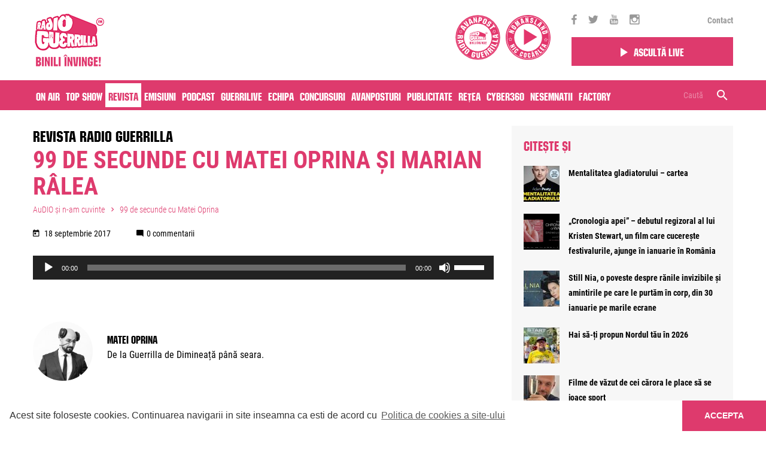

--- FILE ---
content_type: text/html; charset=UTF-8
request_url: https://www.guerrillaradio.ro/revista-guerrilla/99-de-secunde-cu-matei-oprina-si-marian-ralea/
body_size: 19861
content:
<!doctype html>
<!--[if lt IE 7]><html lang="en-US" prefix="og: http://ogp.me/ns#" class="no-js lt-ie9 lt-ie8 lt-ie7"><![endif]-->
<!--[if (IE 7)&!(IEMobile)]><html lang="en-US" prefix="og: http://ogp.me/ns#" class="no-js lt-ie9 lt-ie8"><![endif]-->
<!--[if (IE 8)&!(IEMobile)]><html lang="en-US" prefix="og: http://ogp.me/ns#" class="no-js lt-ie9"><![endif]-->
<!--[if gt IE 8]><!--> <html lang="en-US" prefix="og: http://ogp.me/ns#" class="no-js"><!--<![endif]-->
<head>
	<meta charset="utf-8">

		<meta http-equiv="X-UA-Compatible" content="IE=edge,chrome=1">

				<title>99 de secunde cu Matei Oprina și Marian Râlea | AuDIO și n-am cuvinte, 99 de secunde cu Matei Oprina | Matei Oprina | Radio Guerrilla</title>
		
		<meta name="HandheldFriendly" content="True">
	<meta name="MobileOptimized" content="320">
	<meta name="viewport" content="width=device-width, initial-scale=1.0"/>

	<!-- taguri SATI -->
    	
    	
    	
    	
    	
    			<meta name="cXenseParse:pageclass" content="article"/>
		<meta name="cXenseParse:url" content="https://www.guerrillaradio.ro/99-de-secunde/99-de-secunde-cu-matei-oprina-si-marian-ralea"/>
	
			<!-- end taguri SATI -->




    
    	    	
           	
    	    	<meta property="og:description" content="Ne place libertatea si nu libertinajul de consum. Ne place sa punem cap acolo unde altii vad doar capatul." />
    	
    
            <meta name="apple-itunes-app" content="app-id=1375085151, affiliate-data=, app-argument=">
		<meta name="google-play-app" content="app-id=com.radioguerrilla">
	
		<link rel="apple-touch-icon" sizes="120x120" href="https://guerrillaradio.b-cdn.net/wp-content/themes/guerrilla/library/images/favicon/apple-icon-120x120.png">
	<link rel="icon" href="https://guerrillaradio.b-cdn.net/wp-content/themes/guerrilla/library/images/favicon/favicon.png">
	<!--[if IE]>
		<link rel="shortcut icon" href="https://guerrillaradio.b-cdn.net/wp-content/themes/guerrilla/favicon.ico">
	<![endif]-->
		<meta name="msapplication-TileColor" content="#f01d4f">
	<meta name="msapplication-TileImage" content="https://guerrillaradio.b-cdn.net/wp-content/themes/guerrilla/library/images/win8-tile-icon.png">

	<link rel="pingback" href="https://www.guerrillaradio.ro/xmlrpc.php">

	<!-- bootstrap -->
	<!-- <link rel="stylesheet" href="https://maxcdn.bootstrapcdn.com/bootstrap/4.0.0-alpha.6/css/bootstrap.min.css" integrity="sha384-rwoIResjU2yc3z8GV/NPeZWAv56rSmLldC3R/AZzGRnGxQQKnKkoFVhFQhNUwEyJ" crossorigin="anonymous"> -->

	<!-- js -->
	<script src="https://code.jquery.com/jquery-3.2.0.slim.min.js" integrity="sha256-qLAv0kBAihcHZLI3fv3WITKeRsUX27hd6upBBa0MSow=" crossorigin="anonymous"></script>
	<script src="https://cdnjs.cloudflare.com/ajax/libs/tether/1.4.0/js/tether.min.js" integrity="sha384-DztdAPBWPRXSA/3eYEEUWrWCy7G5KFbe8fFjk5JAIxUYHKkDx6Qin1DkWx51bBrb" crossorigin="anonymous"></script>
	<script src="https://maxcdn.bootstrapcdn.com/bootstrap/4.0.0-alpha.6/js/bootstrap.min.js" integrity="sha384-vBWWzlZJ8ea9aCX4pEW3rVHjgjt7zpkNpZk+02D9phzyeVkE+jo0ieGizqPLForn" crossorigin="anonymous"></script>

	<script>var site_base = "https://www.guerrillaradio.ro"</script>
	<script>var theme_base = "https://guerrillaradio.b-cdn.net/wp-content/themes/guerrilla"</script>

		<link rel='dns-prefetch' href='//guerrillaradio.b-cdn.net' />
<!-- This site is optimized with the Yoast SEO plugin v7.8 - https://yoast.com/wordpress/plugins/seo/ -->
<link rel="canonical" href="https://www.guerrillaradio.ro/revista-guerrilla/99-de-secunde-cu-matei-oprina-si-marian-ralea/" />
<meta property="og:locale" content="en_US" />
<meta property="og:type" content="article" />
<meta property="og:title" content="99 de secunde cu Matei Oprina și Marian Râlea | AuDIO și n-am cuvinte, 99 de secunde cu Matei Oprina | Matei Oprina | Radio Guerrilla" />
<meta property="og:description" content="&nbsp;" />
<meta property="og:url" content="https://www.guerrillaradio.ro/revista-guerrilla/99-de-secunde-cu-matei-oprina-si-marian-ralea/" />
<meta property="og:site_name" content="Radio Guerrilla" />
<meta property="article:publisher" content="https://www.facebook.com/radio.guerrilla/" />
<meta property="og:image" content="https://guerrillaradio.b-cdn.net/wp-content/uploads/2020/01/Guerrilla-fb.png" />
<meta property="og:image:secure_url" content="https://guerrillaradio.b-cdn.net/wp-content/uploads/2020/01/Guerrilla-fb.png" />
<meta property="og:image:width" content="1200" />
<meta property="og:image:height" content="630" />
<meta name="twitter:card" content="summary" />
<meta name="twitter:description" content="&nbsp;" />
<meta name="twitter:title" content="99 de secunde cu Matei Oprina și Marian Râlea | AuDIO și n-am cuvinte, 99 de secunde cu Matei Oprina | Matei Oprina | Radio Guerrilla" />
<meta name="twitter:site" content="@radioguerrilla" />
<meta name="twitter:image" content="https://guerrillaradio.b-cdn.net/wp-content/uploads/2020/01/Guerrilla-fb.png" />
<meta name="twitter:creator" content="@radioguerrilla" />
<script type='application/ld+json'>{"@context":"https:\/\/schema.org","@type":"Organization","url":"https:\/\/www.guerrillaradio.ro\/","sameAs":["https:\/\/www.facebook.com\/radio.guerrilla\/","https:\/\/www.instagram.com\/radio.guerrilla\/","https:\/\/www.youtube.com\/user\/guerrilive","https:\/\/twitter.com\/radioguerrilla"],"@id":"https:\/\/www.guerrillaradio.ro\/#organization","name":"Radio Guerrilla","logo":"https:\/\/www.guerrillaradio.ro\/wp-content\/uploads\/2017\/09\/logo.png"}</script>
<!-- / Yoast SEO plugin. -->

<link rel='dns-prefetch' href='//www.google.com' />
<link rel='dns-prefetch' href='//ajax.aspnetcdn.com' />
<link rel='dns-prefetch' href='//s.w.org' />
<link rel="alternate" type="application/rss+xml" title="Radio Guerrilla &raquo; Feed" href="https://www.guerrillaradio.ro/feed/" />
<link rel="alternate" type="application/rss+xml" title="Radio Guerrilla &raquo; Comments Feed" href="https://www.guerrillaradio.ro/comments/feed/" />
<link rel="alternate" type="application/rss+xml" title="Radio Guerrilla &raquo; 99 de secunde cu Matei Oprina și Marian Râlea Comments Feed" href="https://www.guerrillaradio.ro/revista-guerrilla/99-de-secunde-cu-matei-oprina-si-marian-ralea/feed/" />
		<script type="text/javascript">
			window._wpemojiSettings = {"baseUrl":"https:\/\/s.w.org\/images\/core\/emoji\/11\/72x72\/","ext":".png","svgUrl":"https:\/\/s.w.org\/images\/core\/emoji\/11\/svg\/","svgExt":".svg","source":{"concatemoji":"https:\/\/www.guerrillaradio.ro\/wp-includes\/js\/wp-emoji-release.min.js?ver=4.9.26"}};
			!function(e,a,t){var n,r,o,i=a.createElement("canvas"),p=i.getContext&&i.getContext("2d");function s(e,t){var a=String.fromCharCode;p.clearRect(0,0,i.width,i.height),p.fillText(a.apply(this,e),0,0);e=i.toDataURL();return p.clearRect(0,0,i.width,i.height),p.fillText(a.apply(this,t),0,0),e===i.toDataURL()}function c(e){var t=a.createElement("script");t.src=e,t.defer=t.type="text/javascript",a.getElementsByTagName("head")[0].appendChild(t)}for(o=Array("flag","emoji"),t.supports={everything:!0,everythingExceptFlag:!0},r=0;r<o.length;r++)t.supports[o[r]]=function(e){if(!p||!p.fillText)return!1;switch(p.textBaseline="top",p.font="600 32px Arial",e){case"flag":return s([55356,56826,55356,56819],[55356,56826,8203,55356,56819])?!1:!s([55356,57332,56128,56423,56128,56418,56128,56421,56128,56430,56128,56423,56128,56447],[55356,57332,8203,56128,56423,8203,56128,56418,8203,56128,56421,8203,56128,56430,8203,56128,56423,8203,56128,56447]);case"emoji":return!s([55358,56760,9792,65039],[55358,56760,8203,9792,65039])}return!1}(o[r]),t.supports.everything=t.supports.everything&&t.supports[o[r]],"flag"!==o[r]&&(t.supports.everythingExceptFlag=t.supports.everythingExceptFlag&&t.supports[o[r]]);t.supports.everythingExceptFlag=t.supports.everythingExceptFlag&&!t.supports.flag,t.DOMReady=!1,t.readyCallback=function(){t.DOMReady=!0},t.supports.everything||(n=function(){t.readyCallback()},a.addEventListener?(a.addEventListener("DOMContentLoaded",n,!1),e.addEventListener("load",n,!1)):(e.attachEvent("onload",n),a.attachEvent("onreadystatechange",function(){"complete"===a.readyState&&t.readyCallback()})),(n=t.source||{}).concatemoji?c(n.concatemoji):n.wpemoji&&n.twemoji&&(c(n.twemoji),c(n.wpemoji)))}(window,document,window._wpemojiSettings);
		</script>
		<style type="text/css">
img.wp-smiley,
img.emoji {
	display: inline !important;
	border: none !important;
	box-shadow: none !important;
	height: 1em !important;
	width: 1em !important;
	margin: 0 .07em !important;
	vertical-align: -0.1em !important;
	background: none !important;
	padding: 0 !important;
}
</style>
<link rel='stylesheet' id='contact-form-7-css'  href='https://guerrillaradio.b-cdn.net/wp-content/plugins/contact-form-7/includes/css/styles.css?ver=5.1.9' type='text/css' media='all' />
<style id='contact-form-7-inline-css' type='text/css'>
.wpcf7 .wpcf7-recaptcha iframe {margin-bottom: 0;}.wpcf7 .wpcf7-recaptcha[data-align="center"] > div {margin: 0 auto;}.wpcf7 .wpcf7-recaptcha[data-align="right"] > div {margin: 0 0 0 auto;}
</style>
<link rel='stylesheet' id='kk-star-ratings-css'  href='https://guerrillaradio.b-cdn.net/wp-content/plugins/kk-star-ratings/public/css/kk-star-ratings.css?v=1.2&#038;ver=4.2.0' type='text/css' media='all' />
<style id='kk-star-ratings-inline-css' type='text/css'>
.kk-star-ratings .kksr-stars .kksr-star {
        margin-right: 4px;
    }
    [dir="rtl"] .kk-star-ratings .kksr-stars .kksr-star {
        margin-left: 4px;
        margin-right: 0;
    }
</style>
<link rel='stylesheet' id='all-css-min-css'  href='https://guerrillaradio.b-cdn.net/wp-content/themes/guerrilla/library/css/all-css-min.css?ver=2026011900' type='text/css' media='all' />
<link rel='stylesheet' id='bootstrap-min-css'  href='https://guerrillaradio.b-cdn.net/wp-content/themes/guerrilla/library/css/bootstrap.min.css?ver=20260119002' type='text/css' media='all' />
<link rel='stylesheet' id='bones-stylesheet-css'  href='https://guerrillaradio.b-cdn.net/wp-content/themes/guerrilla/library/css/style.css?ver=2026011900234' type='text/css' media='all' />
<link rel='stylesheet' id='custom-css-css'  href='https://guerrillaradio.b-cdn.net/wp-content/themes/guerrilla/custom.css?ver=1683299197' type='text/css' media='all' />
<!--[if lt IE 9]>
<link rel='stylesheet' id='bones-ie-only-css'  href='https://guerrillaradio.b-cdn.net/wp-content/themes/guerrilla/library/css/ie.css?ver=20260119002' type='text/css' media='all' />
<![endif]-->
<script type='text/javascript' src='https://guerrillaradio.b-cdn.net/wp-includes/js/jquery/jquery.js?ver=1.12.4'></script>
<script type='text/javascript' src='https://guerrillaradio.b-cdn.net/wp-includes/js/jquery/jquery-migrate.min.js?ver=1.4.1'></script>
<script type='text/javascript' src='https://guerrillaradio.b-cdn.net/wp-content/plugins/wp-ajaxify-comments/js/wp-ajaxify-comments.min.js?ver=1.7.5'></script>
<script type='text/javascript' src='https://guerrillaradio.b-cdn.net/wp-content/themes/guerrilla/library/js/libs/modernizr.custom.min.js?ver=20260119002'></script>
<link rel='https://api.w.org/' href='https://www.guerrillaradio.ro/wp-json/' />
<link rel='shortlink' href='https://www.guerrillaradio.ro/?p=1699' />
<link rel="alternate" type="application/json+oembed" href="https://www.guerrillaradio.ro/wp-json/oembed/1.0/embed?url=https%3A%2F%2Fwww.guerrillaradio.ro%2Frevista-guerrilla%2F99-de-secunde-cu-matei-oprina-si-marian-ralea%2F" />
<link rel="alternate" type="text/xml+oembed" href="https://www.guerrillaradio.ro/wp-json/oembed/1.0/embed?url=https%3A%2F%2Fwww.guerrillaradio.ro%2Frevista-guerrilla%2F99-de-secunde-cu-matei-oprina-si-marian-ralea%2F&#038;format=xml" />
<script type="text/javascript">/* <![CDATA[ */if(!window["WPAC"])var WPAC={};WPAC._Options={debug:false,selectorCommentForm:"#commentform",selectorCommentsContainer:"#comments,.comments-wrapper",selectorCommentPagingLinks:"#comments [class^='nav-'] a",selectorCommentLinks:"#comments a[href*=\"/comment-page-\"]",selectorRespondContainer:"#respond",selectorErrorContainer:"p:parent",popupCornerRadius:5,popupMarginTop:10,popupWidth:30,popupPadding:5,popupFadeIn:400,popupFadeOut:400,popupTimeout:3000,popupBackgroundColorLoading:"#000",popupTextColorLoading:"#fff",popupBackgroundColorSuccess:"#008000",popupTextColorSuccess:"#fff",popupBackgroundColorError:"#f00",popupTextColorError:"#fff",popupOpacity:70,popupTextAlign:"center",popupTextFontSize:"Default font size",popupZindex:1000,scrollSpeed:500,autoUpdateIdleTime:0,textPosted:"Comentariul tau a fost postat",textPostedUnapproved:"Comentariul tau a fost trimis spre validare",textReloadPage:"Reincarcam pagina, va rugam sa asteptati",textPostComment:"Comentariul se posteaza. Va rugam asteptati",textRefreshComments:"Incarcare comentarii, va rugam asteptati",textUnknownError:"Ceva nu a functionat, va rugam reveniti",selectorPostContainer:"",commentPagesUrlRegex:"",asyncLoadTrigger:"DomReady",disableUrlUpdate:false,disableScrollToAnchor:false,disableCache:true,enableByQuery:false,commentsEnabled:true,version:"1.7.5"};WPAC._Callbacks={"beforeSelectElements":function(dom){},"beforeUpdateComments":function(newDom,commentUrl){},"afterUpdateComments":function(newDom,commentUrl){},"beforeSubmitComment":function(){},"afterPostComment":function(commentUrl,unapproved){}};/* ]]> */</script>      <meta name="onesignal" content="wordpress-plugin"/>
            <script>

      window.OneSignal = window.OneSignal || [];

      OneSignal.push( function() {
        OneSignal.SERVICE_WORKER_UPDATER_PATH = "OneSignalSDKUpdaterWorker.js.php";
                      OneSignal.SERVICE_WORKER_PATH = "OneSignalSDKWorker.js.php";
                      OneSignal.SERVICE_WORKER_PARAM = { scope: "/" };
        OneSignal.setDefaultNotificationUrl("https://www.guerrillaradio.ro");
        var oneSignal_options = {};
        window._oneSignalInitOptions = oneSignal_options;

        oneSignal_options['wordpress'] = true;
oneSignal_options['appId'] = '62587e6f-30d8-42ff-8599-db78ddff5a1c';
oneSignal_options['allowLocalhostAsSecureOrigin'] = true;
oneSignal_options['welcomeNotification'] = { };
oneSignal_options['welcomeNotification']['title'] = "Iti multumim - Radio Guerrilla";
oneSignal_options['welcomeNotification']['message'] = "Te-ai abonat cu succes";
oneSignal_options['welcomeNotification']['url'] = "https://www.guerrillaradio.ro";
oneSignal_options['path'] = "https://guerrillaradio.b-cdn.net/wp-content/plugins/onesignal-free-web-push-notifications/sdk_files/";
oneSignal_options['safari_web_id'] = "web.onesignal.auto.2cb21d9d-922f-420a-8137-99f511b7fc1b";
oneSignal_options['persistNotification'] = false;
oneSignal_options['promptOptions'] = { };
oneSignal_options['promptOptions']['actionMessage'] = "Radio Guerrilla doreste sa va trimita notificari";
oneSignal_options['promptOptions']['exampleNotificationTitleDesktop'] = "Radio Guerrilla";
oneSignal_options['promptOptions']['exampleNotificationTitleMobile'] = "Radio Guerrilla";
oneSignal_options['promptOptions']['acceptButtonText'] = "Accept";
oneSignal_options['promptOptions']['cancelButtonText'] = "Nu, multumesc";
oneSignal_options['promptOptions']['siteName'] = "https://www.guerrillaradio.ro";
oneSignal_options['promptOptions']['autoAcceptTitle'] = "Apasati butonul 'Accept'";
                OneSignal.init(window._oneSignalInitOptions);
                OneSignal.showSlidedownPrompt();      });

      function documentInitOneSignal() {
        var oneSignal_elements = document.getElementsByClassName("OneSignal-prompt");

        var oneSignalLinkClickHandler = function(event) { OneSignal.push(['registerForPushNotifications']); event.preventDefault(); };        for(var i = 0; i < oneSignal_elements.length; i++)
          oneSignal_elements[i].addEventListener('click', oneSignalLinkClickHandler, false);
      }

      if (document.readyState === 'complete') {
           documentInitOneSignal();
      }
      else {
           window.addEventListener("load", function(event){
               documentInitOneSignal();
          });
      }
    </script>
<link rel="icon" href="https://guerrillaradio.b-cdn.net/wp-content/uploads/2017/09/logo-60x60.png" sizes="32x32" />
<link rel="icon" href="https://guerrillaradio.b-cdn.net/wp-content/uploads/2017/09/logo.png" sizes="192x192" />
<link rel="apple-touch-icon-precomposed" href="https://guerrillaradio.b-cdn.net/wp-content/uploads/2017/09/logo.png" />
<meta name="msapplication-TileImage" content="https://guerrillaradio.b-cdn.net/wp-content/uploads/2017/09/logo.png" />
	
    <!-- Cxense SATI script 2.0 begin -->
    <script type="text/javascript">
    window.cX = window.cX || {}; cX.callQueue = cX.callQueue || [];
    cX.callQueue.push(['setSiteId', '1144132995433282674']);
    cX.callQueue.push(['sendPageViewEvent']);
    </script>
    <script type="text/javascript" async src="//code3.adtlgc.com/js/sati_init.js"></script>
    <script type="text/javascript">
    (function(d,s,e,t){e=d.createElement(s);e.type='text/java'+s;e.async='async';
    e.src='http'+('https:'===location.protocol?'s://s':'://')+'cdn.cxense.com/cx.js';
    t=d.getElementsByTagName(s)[0];t.parentNode.insertBefore(e,t);})(document,'script');
    </script>
    <!-- Cxense SATI script 2.0 end -->

	<!-- Hotjar Tracking Code for http://www.guerrillaradio.ro -->
    <!--
	<script>
	    (function(h,o,t,j,a,r){
	        h.hj=h.hj||function(){(h.hj.q=h.hj.q||[]).push(arguments)};
	        h._hjSettings={hjid:777310,hjsv:6};
	        a=o.getElementsByTagName('head')[0];
	        r=o.createElement('script');r.async=1;
	        r.src=t+h._hjSettings.hjid+j+h._hjSettings.hjsv;
	        a.appendChild(r);
	    })(window,document,'https://static.hotjar.com/c/hotjar-','.js?sv=');
	</script>
    -->
    <!-- Google tag (gtag.js) -->
    <script async src="https://www.googletagmanager.com/gtag/js?id=G-EDYGEVER6T"></script>
    <script>
      window.dataLayer = window.dataLayer || [];
      function gtag(){dataLayer.push(arguments);}
      gtag('js', new Date());
      gtag('config', 'G-EDYGEVER6T');
    </script>
    <script src="https://www.google.com/recaptcha/api.js?render=reCAPTCHA_site_key"></script>

</head>
<body class="articole-template-default single single-articole postid-1699" data-id="1699">
	<div id="fb-root"></div>
	<script>(function(d, s, id) {
		  var js, fjs = d.getElementsByTagName(s)[0];
		  if (d.getElementById(id)) return;
		  js = d.createElement(s); js.id = id;
		  js.src = "//connect.facebook.net/en_GB/sdk.js#xfbml=1&version=v2.10";
		  fjs.parentNode.insertBefore(js, fjs);
		}(document, 'script', 'facebook-jssdk'));
	</script>

		<script>
		var ad = document.createElement('div');
		ad.id = 'AdSense';
		ad.className = 'AdSense';
		ad.style.display = 'block';
		ad.style.position = 'absolute';
		ad.style.top = '-1px';
		ad.style.height = '1px';
		document.body.appendChild(ad);
	</script>
	
	<style>
		@media (min-width: 992px) {
			.offset-right-desktop{
				margin-right:8.33333333%;
				text-align:center;
			}
			.sticky_nav.fixed .top-header-listen .play_btn{
				padding: 5px 30px;
			}
		}
		@media (min-width:1200px) {
			.sticky_nav .sticky_responsive_menu a.menu-open{
				padding: 10px 5px;
			}
			.sticky_nav .sticky_search_open{
				padding: 10px 5px;
			}
			.sticky_nav .sticky_responsive_menu a.menu-open.menu-close{
				padding: 10px 5px;
			}
		}
	</style>

	<header class="header">

		
			<div class="sticky_nav">

				<div class="container">

                    
					<div class="row align-items-center">
						<div class="col-6 col-sm-6 col-md-6 col-lg-6 col-xl-9">
							<a href="https://www.guerrillaradio.ro" rel="nofollow" id="logo" class="no-lazy"><img src="https://guerrillaradio.b-cdn.net/wp-content/themes/guerrilla/library/images/new_logo_header.png"> </a>
                            
							<!-- guerrilla camp -->
							<div class="pull-right  hidden-sm-down guerrilla_camp_wrapper">
                                <a href="https://www.guerrillaradio.ro/avanpost/" class="avanpost" target="_blank">
									<img class="pull-right" src="https://www.guerrillaradio.ro/avanpost/static/images/logo.svg">
								</a>

                                <a href="https://www.guerrillaradio.ro/nomansland-radio/" class="avanpost" target="_blank">
									<img class="pull-right" src="https://guerrillaradio.b-cdn.net/wp-content/uploads/nomansland-logo.svg?v=2">
								</a>

                                							</div>
							<!-- guerrilla camp -->
						</div>

						<div class="responsive_parent col-6 col-sm-6 col-md-6 col-lg-6 col-xl-3">
							<div class="row align-items-center">
								<div class="hidden-lg-down col-xl-12 top-header-social">
									<div class="icons">
																				<a href="https://www.facebook.com/radio.guerrilla/" target="_blank"><i class="zmdi zmdi-facebook"></i></a>										<a href="https://twitter.com/radioguerrilla" target="_blank"><i class="zmdi zmdi-twitter"></i></a>										<a href="https://www.youtube.com/user/guerrilive" target="_blank"><i class="zmdi zmdi-youtube"></i></a>										<a href="https://www.instagram.com/radio.guerrilla/" target="_blank"><i class="zmdi zmdi-instagram"></i></a>									</div>
									<div class="links">
										<div class="menu-top-menu-container"><ul id="menu-top-menu" class="menu"><li id="menu-item-443" class="menu-item menu-item-type-post_type menu-item-object-page menu-item-443"><a href="https://www.guerrillaradio.ro/contact/">Contact</a></li>
</ul></div>									</div>
								</div>

								<div class="col-6 col-sm-6 col-lg-8 col-md-8 col-xl-12 top-header-listen">
                                    <div class="row">
                                                                                <div class="col-12">
                                            <a href="https://www.guerrillaradio.ro/player/" class="play_btn" target="_blank" style="padding:10px 15px"><i class="zmdi zmdi-play"></i><span>Ascultă live</span></a>
                                        </div>
                                    </div>
								</div>

								<div class="col-6 col-sm-6 col-lg-4 col-md-4 hidden-xl-up sticky_responsive_menu">
									<a href="#" class="sticky_search_open hidden-xl-up custom-padd-mobile"><i class="zmdi zmdi-search"></i></a>
									<a class="menu-open" href="#"><i class="zmdi zmdi-menu custom-padd-mobile"></i><i class="zmdi zmdi-close"></i></a>

								</div>
							</div><!-- row -->
						</div><!-- col -->
					</div><!-- row -->

					<div class="row">
						<div class="col-12">
							<div class="sticky_search_bar sticky_search_container close">
								<form role="search" method="get" class="searchform" action="https://www.guerrillaradio.ro/" >
									<input type="text" value="" name="s" id="s" placeholder="Caută" />

									<span class="right_container">
										<a href="#" class="sticky_search_bar_delete_close"><i class="zmdi zmdi-close"></i></a>
										<button type="submit" id="searchsubmit_sticky" value="">
											<i class="zmdi zmdi-search"></i>
										</button>
									</span>
								</form>
							</div>
						</div>
					</div>

					<div class="row">
						<div class="col-12">
							<div class="side-menu-wrapper">
								<div class="inner_container">
									<nav role="navigation"><ul id="menu-main-menu" class="nav top-nav clearfix"><li id="menu-item-406" class="menu-item menu-item-type-post_type menu-item-object-page menu-item-406"><a href="https://www.guerrillaradio.ro/on-air/">On air</a></li>
<li id="menu-item-2169" class="menu-item menu-item-type-custom menu-item-object-custom menu-item-2169"><a href="/top-show/">Top Show</a></li>
<li id="menu-item-205" class="menu-item menu-item-type-custom menu-item-object-custom menu-item-205 current-menu-item"><a href="/revista-guerrilla/">Revista</a></li>
<li id="menu-item-25" class="menu-item menu-item-type-custom menu-item-object-custom menu-item-25"><a href="/emisiuni/">Emisiuni</a></li>
<li id="menu-item-49415" class="menu-item menu-item-type-post_type menu-item-object-page menu-item-49415"><a href="https://www.guerrillaradio.ro/podcast/">Podcast</a></li>
<li id="menu-item-27" class="menu-item menu-item-type-custom menu-item-object-custom menu-item-27"><a href="/guerrilive/">Guerrilive</a></li>
<li id="menu-item-28" class="menu-item menu-item-type-custom menu-item-object-custom menu-item-28"><a href="/realizatori/">Echipa</a></li>
<li id="menu-item-292" class="menu-item menu-item-type-post_type menu-item-object-page menu-item-292"><a href="https://www.guerrillaradio.ro/concursuri/">Concursuri</a></li>
<li id="menu-item-31" class="menu-item menu-item-type-custom menu-item-object-custom menu-item-31"><a href="/avanpost/">Avanposturi</a></li>
<li id="menu-item-975" class="menu-item menu-item-type-post_type menu-item-object-page menu-item-975"><a href="https://www.guerrillaradio.ro/publicitate/">Publicitate</a></li>
<li id="menu-item-1494" class="menu-item menu-item-type-post_type menu-item-object-page menu-item-1494"><a href="https://www.guerrillaradio.ro/reteaua-radio-guerrilla/">Rețea</a></li>
<li id="menu-item-75868" class="menu-item menu-item-type-post_type menu-item-object-page menu-item-75868"><a href="https://www.guerrillaradio.ro/?page_id=75852">Cyber360</a></li>
<li id="menu-item-64889" class="d-none menu-item menu-item-type-custom menu-item-object-custom menu-item-64889"><a href="https://www.guerrillaradio.ro/emisiuni/avanpost-radio-guerrilla/?podcasts=1">Podcast Avanpost</a></li>
<li id="menu-item-72575" class="menu-item menu-item-type-custom menu-item-object-custom menu-item-72575"><a href="https://www.guerrillaradio.ro/voteaza-nesemnatii/">Nesemnatii</a></li>
<li id="menu-item-72912" class="menu-item menu-item-type-post_type menu-item-object-page menu-item-72912"><a href="https://www.guerrillaradio.ro/factory-by-raiffeisen/">Factory</a></li>
</ul></nav>
									<!-- <div id="header_search"><form role="search" method="get" id="searchform" action="https://www.guerrillaradio.ro/" >
	<input type="text" value="" name="s" id="s" placeholder="Caută" />
	<button type="submit" id="searchsubmit" value=""><i class="zmdi zmdi-search"></i></button>
	</form></div> -->
								</div>
							</div>
						</div>
					</div>
				</div><!-- container -->

				<div class="pink-bg hidden-lg-down">
					<div class="pink_inner">
						<div class="container">
							<div class="row">
								<div class="col-12">
									<nav role="navigation">
										<ul id="menu-main-menu-1" class="nav top-nav clearfix"><li class="menu-item menu-item-type-post_type menu-item-object-page menu-item-406"><a href="https://www.guerrillaradio.ro/on-air/">On air</a></li>
<li class="menu-item menu-item-type-custom menu-item-object-custom menu-item-2169"><a href="/top-show/">Top Show</a></li>
<li class="menu-item menu-item-type-custom menu-item-object-custom menu-item-205 current-menu-item"><a href="/revista-guerrilla/">Revista</a></li>
<li class="menu-item menu-item-type-custom menu-item-object-custom menu-item-25"><a href="/emisiuni/">Emisiuni</a></li>
<li class="menu-item menu-item-type-post_type menu-item-object-page menu-item-49415"><a href="https://www.guerrillaradio.ro/podcast/">Podcast</a></li>
<li class="menu-item menu-item-type-custom menu-item-object-custom menu-item-27"><a href="/guerrilive/">Guerrilive</a></li>
<li class="menu-item menu-item-type-custom menu-item-object-custom menu-item-28"><a href="/realizatori/">Echipa</a></li>
<li class="menu-item menu-item-type-post_type menu-item-object-page menu-item-292"><a href="https://www.guerrillaradio.ro/concursuri/">Concursuri</a></li>
<li class="menu-item menu-item-type-custom menu-item-object-custom menu-item-31"><a href="/avanpost/">Avanposturi</a></li>
<li class="menu-item menu-item-type-post_type menu-item-object-page menu-item-975"><a href="https://www.guerrillaradio.ro/publicitate/">Publicitate</a></li>
<li class="menu-item menu-item-type-post_type menu-item-object-page menu-item-1494"><a href="https://www.guerrillaradio.ro/reteaua-radio-guerrilla/">Rețea</a></li>
<li class="menu-item menu-item-type-post_type menu-item-object-page menu-item-75868"><a href="https://www.guerrillaradio.ro/?page_id=75852">Cyber360</a></li>
<li class="d-none menu-item menu-item-type-custom menu-item-object-custom menu-item-64889"><a href="https://www.guerrillaradio.ro/emisiuni/avanpost-radio-guerrilla/?podcasts=1">Podcast Avanpost</a></li>
<li class="menu-item menu-item-type-custom menu-item-object-custom menu-item-72575"><a href="https://www.guerrillaradio.ro/voteaza-nesemnatii/">Nesemnatii</a></li>
<li class="menu-item menu-item-type-post_type menu-item-object-page menu-item-72912"><a href="https://www.guerrillaradio.ro/factory-by-raiffeisen/">Factory</a></li>
</ul>									</nav>
									<div class="hidden-lg-down"  id="header_search"><form role="search" method="get" id="searchform" action="https://www.guerrillaradio.ro/" >
	<input type="text" value="" name="s" id="s" placeholder="Caută" />
	<button type="submit" id="searchsubmit" value=""><i class="zmdi zmdi-search"></i></button>
	</form></div>
								</div>
							</div>
						</div>
					</div>
				</div>

			</div><!-- sticky -->

		
	</header><!-- header -->

	
	<div id="container" class="nav_spacer      ">

        

	
	
	

	
	
	<div id="content" class="">

		<div id="main" role="main">

			<div class="container" id="">

				<div class="row">

					<div class="col-12 col-lg-8">

						<div class="row">
							<div class="col-12">
								<h3 class="post-type-title"><a href="https://www.guerrillaradio.ro/revista-guerrilla/">Revista Radio Guerrilla</a></h3>
							</div>
						</div>

						<div class="row">

							<div class="col-12">

							
								<article id="post-1699" class="clearfix post-1699 articole type-articole status-publish hentry categorii-articole-audio-si-n-am-cuvinte categorii-articole-99-de-secunde" role="article" itemscope itemtype="http://schema.org/BlogPosting">

									<header class="article-header">
										<h3 class="post-title" rel="bookmark">99 de secunde cu Matei Oprina și Marian Râlea</h3>
									</header>

									<section class="entry-content">

										<div class="single_post_category_list"><a class="more_terms" href="https://www.guerrillaradio.ro/categorii-articole/audio-si-n-am-cuvinte/">AuDIO și n-am cuvinte</a><a class="more_terms" href="https://www.guerrillaradio.ro/categorii-articole/audio-si-n-am-cuvinte/99-de-secunde/">99 de secunde cu Matei Oprina</a></div>

										
										<div class="single_post_meta">
											<div class="single_post_date"><i class="zmdi zmdi-calendar-alt"></i>
												18 septembrie 2017											</div>
											<div class="single_post_comment_count"><i class="zmdi zmdi-comment-alt"></i>0 commentarii</div>
											<!-- <div class="single_post_share hidden-xl-down">share </div> -->
										</div>

										<!--[if lt IE 9]><script>document.createElement('audio');</script><![endif]-->
<audio class="wp-audio-shortcode" id="audio-1699-1" preload="none" style="width: 100%;" controls="controls"><source type="audio/mpeg" src="https://guerrillaradio.b-cdn.net/wp-content/uploads/2018/01/2017.09.18-Marian-Ralea.mp3?_=1" /><a href="https://guerrillaradio.b-cdn.net/wp-content/uploads/2018/01/2017.09.18-Marian-Ralea.mp3">https://www.guerrillaradio.ro/wp-content/uploads/2018/01/2017.09.18-Marian-Ralea.mp3</a></audio>
<p>&nbsp;</p>

									</section>

									<footer class="article-footer author-info clearfix mt-40">
										<div class="inl-blk inl-blk-img">
											<img src="https://guerrillaradio.b-cdn.net/wp-content/uploads/userphoto/12.jpg" alt="Matei Oprina" width="150" height="149" class="photo" />										</div>
										<div class="inl-blk inl-blk-text">

										 	<a class="article_by" href="https://www.guerrillaradio.ro/author/matei/">Matei Oprina</a>
											<p class="article_by">De la Guerrilla de Dimineață până seara.</p>
										</div>
									</footer>

									<div class="share entry-content">
										<!-- Go to www.addthis.com/dashboard to customize your tools -->
										<div class="addthis_inline_share_toolbox_b7f3"></div>
									</div>
									
<div id="comments">


  
	
	
		<div id="respond" class="respond-form">

			<div class="comment_heading box_title">Adaugă un comentariu</div>

			<div id="cancel-comment-reply"><div class="small"><a rel="nofollow" id="cancel-comment-reply-link" href="/revista-guerrilla/99-de-secunde-cu-matei-oprina-si-marian-ralea/#respond" style="display:none;">Anulează</a></div></div>

			
				<form action="https://www.guerrillaradio.ro/wp-comments-post.php" method="post" id="commentform">

					
					<div id="comment-form-elements" class="clearfix">

						<div class="row">
							<div class="col-12 col-sm-6">
								<div class="form_label">Numele tau *</div>
								<input type="text" name="author" id="author" value="" tabindex="1" aria-required='true' />
							</div>

							<div class="col-12 col-sm-6">
								<div class="form_label">Email *</div>
								<input type="email" name="email" id="email" value="" tabindex="2" aria-required='true' />
							</div>
						</div>

					</div><!-- comment form elements -->

					
						<div class="row">
							<div class="col-12">
								<div class="form_label">Mesajul tău</div>
								<textarea name="comment" id="comment" tabindex="4"></textarea>
							</div>
						</div>

						<div class="row">
							<div class="col-12">
								<div class="comment_submit_container">
									<input name="submit" type="submit" id="submit" class="action_btn" tabindex="5" value="Trimite Comentariu" />
								</div>
							</div>
						</div>

						<input type='hidden' name='comment_post_ID' value='1699' id='comment_post_ID' />
<input type='hidden' name='comment_parent' id='comment_parent' value='0' />

					<p style="display: none;"><input type="hidden" id="ak_js" name="ak_js" value="163"/></p>
				</form>

			
		</div><!-- respond -->


	


</div><!-- comments -->

								</article>

							

							
							</div>

						</div>

					</div><!-- col -->

					<div class="col-lg-4 hidden-md-down">

							<div id="sidebar_articole">

		<div id="recent-articles-4" class="articole_widget recent-articles"><h5 class="box_title">Citește și</h5><div class="recent_articles_widget">									
					<div class="article_widget_item">					
						
						<a href="https://www.guerrillaradio.ro/revista-guerrilla/mentalitatea-gladiatorului-cartea/">
																				
						<img width="60" height="60" src="[data-uri]" data-lazy-type="image" data-lazy-src="https://guerrillaradio.b-cdn.net/wp-content/uploads/2026/01/poza-cover-60x60.jpeg" class="lazy lazy-hidden attachment-60x60 size-60x60 wp-post-image" alt="" data-lazy-srcset="https://guerrillaradio.b-cdn.net/wp-content/uploads/2026/01/poza-cover-60x60.jpeg 60w, https://guerrillaradio.b-cdn.net/wp-content/uploads/2026/01/poza-cover-150x150.jpeg 150w, https://guerrillaradio.b-cdn.net/wp-content/uploads/2026/01/poza-cover-270x270.jpeg 270w, https://guerrillaradio.b-cdn.net/wp-content/uploads/2026/01/poza-cover-160x160.jpeg 160w, https://guerrillaradio.b-cdn.net/wp-content/uploads/2026/01/poza-cover-65x65.jpeg 65w, https://guerrillaradio.b-cdn.net/wp-content/uploads/2026/01/poza-cover-400x391.jpeg 400w, https://guerrillaradio.b-cdn.net/wp-content/uploads/2026/01/poza-cover-125x125.jpeg 125w" data-lazy-sizes="(max-width: 60px) 100vw, 60px" /><noscript><img width="60" height="60" src="https://guerrillaradio.b-cdn.net/wp-content/uploads/2026/01/poza-cover-60x60.jpeg" class="attachment-60x60 size-60x60 wp-post-image" alt="" srcset="https://guerrillaradio.b-cdn.net/wp-content/uploads/2026/01/poza-cover-60x60.jpeg 60w, https://guerrillaradio.b-cdn.net/wp-content/uploads/2026/01/poza-cover-150x150.jpeg 150w, https://guerrillaradio.b-cdn.net/wp-content/uploads/2026/01/poza-cover-270x270.jpeg 270w, https://guerrillaradio.b-cdn.net/wp-content/uploads/2026/01/poza-cover-160x160.jpeg 160w, https://guerrillaradio.b-cdn.net/wp-content/uploads/2026/01/poza-cover-65x65.jpeg 65w, https://guerrillaradio.b-cdn.net/wp-content/uploads/2026/01/poza-cover-400x391.jpeg 400w, https://guerrillaradio.b-cdn.net/wp-content/uploads/2026/01/poza-cover-125x125.jpeg 125w" sizes="(max-width: 60px) 100vw, 60px" /></noscript>						<span>Mentalitatea gladiatorului &#8211; cartea</span>
						
						</a>	
																		
					</div>								
				

													
					<div class="article_widget_item">					
						
						<a href="https://www.guerrillaradio.ro/revista-guerrilla/cronologia-apei-debutul-regizoral-al-lui-kristen-stewart-un-film-care-cucereste-festivalurile-ajunge-in-ianuarie-in-romania/">
																				
						<img width="60" height="60" src="[data-uri]" data-lazy-type="image" data-lazy-src="https://guerrillaradio.b-cdn.net/wp-content/uploads/2026/01/TCW_1920x1080-1-60x60.png" class="lazy lazy-hidden attachment-60x60 size-60x60 wp-post-image" alt="" data-lazy-srcset="https://guerrillaradio.b-cdn.net/wp-content/uploads/2026/01/TCW_1920x1080-1-60x60.png 60w, https://guerrillaradio.b-cdn.net/wp-content/uploads/2026/01/TCW_1920x1080-1-150x150.png 150w, https://guerrillaradio.b-cdn.net/wp-content/uploads/2026/01/TCW_1920x1080-1-270x270.png 270w, https://guerrillaradio.b-cdn.net/wp-content/uploads/2026/01/TCW_1920x1080-1-160x160.png 160w, https://guerrillaradio.b-cdn.net/wp-content/uploads/2026/01/TCW_1920x1080-1-65x65.png 65w, https://guerrillaradio.b-cdn.net/wp-content/uploads/2026/01/TCW_1920x1080-1-400x400.png 400w, https://guerrillaradio.b-cdn.net/wp-content/uploads/2026/01/TCW_1920x1080-1-125x125.png 125w" data-lazy-sizes="(max-width: 60px) 100vw, 60px" /><noscript><img width="60" height="60" src="https://guerrillaradio.b-cdn.net/wp-content/uploads/2026/01/TCW_1920x1080-1-60x60.png" class="attachment-60x60 size-60x60 wp-post-image" alt="" srcset="https://guerrillaradio.b-cdn.net/wp-content/uploads/2026/01/TCW_1920x1080-1-60x60.png 60w, https://guerrillaradio.b-cdn.net/wp-content/uploads/2026/01/TCW_1920x1080-1-150x150.png 150w, https://guerrillaradio.b-cdn.net/wp-content/uploads/2026/01/TCW_1920x1080-1-270x270.png 270w, https://guerrillaradio.b-cdn.net/wp-content/uploads/2026/01/TCW_1920x1080-1-160x160.png 160w, https://guerrillaradio.b-cdn.net/wp-content/uploads/2026/01/TCW_1920x1080-1-65x65.png 65w, https://guerrillaradio.b-cdn.net/wp-content/uploads/2026/01/TCW_1920x1080-1-400x400.png 400w, https://guerrillaradio.b-cdn.net/wp-content/uploads/2026/01/TCW_1920x1080-1-125x125.png 125w" sizes="(max-width: 60px) 100vw, 60px" /></noscript>						<span>„Cronologia apei” – debutul regizoral al lui Kristen Stewart, un film care cucerește festivalurile, ajunge în ianuarie în România</span>
						
						</a>	
																		
					</div>								
				

													
					<div class="article_widget_item">					
						
						<a href="https://www.guerrillaradio.ro/revista-guerrilla/still-nia-o-poveste-despre-ranile-invizibile-si-amintirile-pe-care-le-purtam-in-corp-din-30-ianuarie-pe-marile-ecrane/">
																				
						<img width="60" height="60" src="[data-uri]" data-lazy-type="image" data-lazy-src="https://guerrillaradio.b-cdn.net/wp-content/uploads/2026/01/layout-RG-comunicat-de-presa-60x60.jpg" class="lazy lazy-hidden attachment-60x60 size-60x60 wp-post-image" alt="" data-lazy-srcset="https://guerrillaradio.b-cdn.net/wp-content/uploads/2026/01/layout-RG-comunicat-de-presa-60x60.jpg 60w, https://guerrillaradio.b-cdn.net/wp-content/uploads/2026/01/layout-RG-comunicat-de-presa-150x150.jpg 150w, https://guerrillaradio.b-cdn.net/wp-content/uploads/2026/01/layout-RG-comunicat-de-presa-270x270.jpg 270w, https://guerrillaradio.b-cdn.net/wp-content/uploads/2026/01/layout-RG-comunicat-de-presa-160x160.jpg 160w, https://guerrillaradio.b-cdn.net/wp-content/uploads/2026/01/layout-RG-comunicat-de-presa-65x65.jpg 65w, https://guerrillaradio.b-cdn.net/wp-content/uploads/2026/01/layout-RG-comunicat-de-presa-400x400.jpg 400w, https://guerrillaradio.b-cdn.net/wp-content/uploads/2026/01/layout-RG-comunicat-de-presa-125x125.jpg 125w" data-lazy-sizes="(max-width: 60px) 100vw, 60px" /><noscript><img width="60" height="60" src="https://guerrillaradio.b-cdn.net/wp-content/uploads/2026/01/layout-RG-comunicat-de-presa-60x60.jpg" class="attachment-60x60 size-60x60 wp-post-image" alt="" srcset="https://guerrillaradio.b-cdn.net/wp-content/uploads/2026/01/layout-RG-comunicat-de-presa-60x60.jpg 60w, https://guerrillaradio.b-cdn.net/wp-content/uploads/2026/01/layout-RG-comunicat-de-presa-150x150.jpg 150w, https://guerrillaradio.b-cdn.net/wp-content/uploads/2026/01/layout-RG-comunicat-de-presa-270x270.jpg 270w, https://guerrillaradio.b-cdn.net/wp-content/uploads/2026/01/layout-RG-comunicat-de-presa-160x160.jpg 160w, https://guerrillaradio.b-cdn.net/wp-content/uploads/2026/01/layout-RG-comunicat-de-presa-65x65.jpg 65w, https://guerrillaradio.b-cdn.net/wp-content/uploads/2026/01/layout-RG-comunicat-de-presa-400x400.jpg 400w, https://guerrillaradio.b-cdn.net/wp-content/uploads/2026/01/layout-RG-comunicat-de-presa-125x125.jpg 125w" sizes="(max-width: 60px) 100vw, 60px" /></noscript>						<span>Still Nia, o poveste despre rănile invizibile  și amintirile pe care le purtăm în corp, din 30 ianuarie pe marile ecrane</span>
						
						</a>	
																		
					</div>								
				

													
					<div class="article_widget_item">					
						
						<a href="https://www.guerrillaradio.ro/revista-guerrilla/hai-sa-ti-propun-nordul-tau-in-2026/">
																				
						<img width="60" height="60" src="[data-uri]" data-lazy-type="image" data-lazy-src="https://guerrillaradio.b-cdn.net/wp-content/uploads/2025/12/poza-cover-33-1-60x60.jpg" class="lazy lazy-hidden attachment-60x60 size-60x60 wp-post-image" alt="" data-lazy-srcset="https://guerrillaradio.b-cdn.net/wp-content/uploads/2025/12/poza-cover-33-1-60x60.jpg 60w, https://guerrillaradio.b-cdn.net/wp-content/uploads/2025/12/poza-cover-33-1-150x150.jpg 150w, https://guerrillaradio.b-cdn.net/wp-content/uploads/2025/12/poza-cover-33-1-270x270.jpg 270w, https://guerrillaradio.b-cdn.net/wp-content/uploads/2025/12/poza-cover-33-1-160x160.jpg 160w, https://guerrillaradio.b-cdn.net/wp-content/uploads/2025/12/poza-cover-33-1-65x65.jpg 65w, https://guerrillaradio.b-cdn.net/wp-content/uploads/2025/12/poza-cover-33-1-400x400.jpg 400w, https://guerrillaradio.b-cdn.net/wp-content/uploads/2025/12/poza-cover-33-1-125x125.jpg 125w" data-lazy-sizes="(max-width: 60px) 100vw, 60px" /><noscript><img width="60" height="60" src="https://guerrillaradio.b-cdn.net/wp-content/uploads/2025/12/poza-cover-33-1-60x60.jpg" class="attachment-60x60 size-60x60 wp-post-image" alt="" srcset="https://guerrillaradio.b-cdn.net/wp-content/uploads/2025/12/poza-cover-33-1-60x60.jpg 60w, https://guerrillaradio.b-cdn.net/wp-content/uploads/2025/12/poza-cover-33-1-150x150.jpg 150w, https://guerrillaradio.b-cdn.net/wp-content/uploads/2025/12/poza-cover-33-1-270x270.jpg 270w, https://guerrillaradio.b-cdn.net/wp-content/uploads/2025/12/poza-cover-33-1-160x160.jpg 160w, https://guerrillaradio.b-cdn.net/wp-content/uploads/2025/12/poza-cover-33-1-65x65.jpg 65w, https://guerrillaradio.b-cdn.net/wp-content/uploads/2025/12/poza-cover-33-1-400x400.jpg 400w, https://guerrillaradio.b-cdn.net/wp-content/uploads/2025/12/poza-cover-33-1-125x125.jpg 125w" sizes="(max-width: 60px) 100vw, 60px" /></noscript>						<span>Hai să-ți propun Nordul tău în 2026</span>
						
						</a>	
																		
					</div>								
				

													
					<div class="article_widget_item">					
						
						<a href="https://www.guerrillaradio.ro/revista-guerrilla/filme-de-vazut-de-cei-carora-le-place-sa-se-joace-sport/">
																				
						<img width="60" height="60" src="[data-uri]" data-lazy-type="image" data-lazy-src="https://guerrillaradio.b-cdn.net/wp-content/uploads/2025/12/poza-cover-32-60x60.jpg" class="lazy lazy-hidden attachment-60x60 size-60x60 wp-post-image" alt="" data-lazy-srcset="https://guerrillaradio.b-cdn.net/wp-content/uploads/2025/12/poza-cover-32-60x60.jpg 60w, https://guerrillaradio.b-cdn.net/wp-content/uploads/2025/12/poza-cover-32-150x150.jpg 150w, https://guerrillaradio.b-cdn.net/wp-content/uploads/2025/12/poza-cover-32-270x270.jpg 270w, https://guerrillaradio.b-cdn.net/wp-content/uploads/2025/12/poza-cover-32-160x160.jpg 160w, https://guerrillaradio.b-cdn.net/wp-content/uploads/2025/12/poza-cover-32-65x65.jpg 65w, https://guerrillaradio.b-cdn.net/wp-content/uploads/2025/12/poza-cover-32-400x400.jpg 400w, https://guerrillaradio.b-cdn.net/wp-content/uploads/2025/12/poza-cover-32-125x125.jpg 125w" data-lazy-sizes="(max-width: 60px) 100vw, 60px" /><noscript><img width="60" height="60" src="https://guerrillaradio.b-cdn.net/wp-content/uploads/2025/12/poza-cover-32-60x60.jpg" class="attachment-60x60 size-60x60 wp-post-image" alt="" srcset="https://guerrillaradio.b-cdn.net/wp-content/uploads/2025/12/poza-cover-32-60x60.jpg 60w, https://guerrillaradio.b-cdn.net/wp-content/uploads/2025/12/poza-cover-32-150x150.jpg 150w, https://guerrillaradio.b-cdn.net/wp-content/uploads/2025/12/poza-cover-32-270x270.jpg 270w, https://guerrillaradio.b-cdn.net/wp-content/uploads/2025/12/poza-cover-32-160x160.jpg 160w, https://guerrillaradio.b-cdn.net/wp-content/uploads/2025/12/poza-cover-32-65x65.jpg 65w, https://guerrillaradio.b-cdn.net/wp-content/uploads/2025/12/poza-cover-32-400x400.jpg 400w, https://guerrillaradio.b-cdn.net/wp-content/uploads/2025/12/poza-cover-32-125x125.jpg 125w" sizes="(max-width: 60px) 100vw, 60px" /></noscript>						<span>Filme de văzut de cei cărora le place să se joace sport</span>
						
						</a>	
																		
					</div>								
				

				</div></div><div id="recent-articles-per-category-5" class="articole_widget recent-articles-per-category"><h5 class="box_title">Din aceeași categorie</h5><div class="recent_articles_widget">									
					<div class="article_widget_item">					
						
						<a href="https://www.guerrillaradio.ro/revista-guerrilla/99-de-secunde-cu-matei-oprina-si-catalin-rulea/">
																				
													<img width="60" height="60" src="[data-uri]" data-lazy-type="image" data-lazy-src="https://guerrillaradio.b-cdn.net/wp-content/uploads/2018/04/Radio-Guerrilla_99SEC5-fundal-roz-1-60x60.jpg" class="lazy lazy-hidden attachment-60x60 size-60x60 wp-post-image" alt="" data-lazy-srcset="https://guerrillaradio.b-cdn.net/wp-content/uploads/2018/04/Radio-Guerrilla_99SEC5-fundal-roz-1-60x60.jpg 60w, https://guerrillaradio.b-cdn.net/wp-content/uploads/2018/04/Radio-Guerrilla_99SEC5-fundal-roz-1-150x150.jpg 150w, https://guerrillaradio.b-cdn.net/wp-content/uploads/2018/04/Radio-Guerrilla_99SEC5-fundal-roz-1-270x270.jpg 270w, https://guerrillaradio.b-cdn.net/wp-content/uploads/2018/04/Radio-Guerrilla_99SEC5-fundal-roz-1-160x160.jpg 160w, https://guerrillaradio.b-cdn.net/wp-content/uploads/2018/04/Radio-Guerrilla_99SEC5-fundal-roz-1-65x65.jpg 65w, https://guerrillaradio.b-cdn.net/wp-content/uploads/2018/04/Radio-Guerrilla_99SEC5-fundal-roz-1-400x400.jpg 400w, https://guerrillaradio.b-cdn.net/wp-content/uploads/2018/04/Radio-Guerrilla_99SEC5-fundal-roz-1-125x125.jpg 125w" data-lazy-sizes="(max-width: 60px) 100vw, 60px" /><noscript><img width="60" height="60" src="https://guerrillaradio.b-cdn.net/wp-content/uploads/2018/04/Radio-Guerrilla_99SEC5-fundal-roz-1-60x60.jpg" class="attachment-60x60 size-60x60 wp-post-image" alt="" srcset="https://guerrillaradio.b-cdn.net/wp-content/uploads/2018/04/Radio-Guerrilla_99SEC5-fundal-roz-1-60x60.jpg 60w, https://guerrillaradio.b-cdn.net/wp-content/uploads/2018/04/Radio-Guerrilla_99SEC5-fundal-roz-1-150x150.jpg 150w, https://guerrillaradio.b-cdn.net/wp-content/uploads/2018/04/Radio-Guerrilla_99SEC5-fundal-roz-1-270x270.jpg 270w, https://guerrillaradio.b-cdn.net/wp-content/uploads/2018/04/Radio-Guerrilla_99SEC5-fundal-roz-1-160x160.jpg 160w, https://guerrillaradio.b-cdn.net/wp-content/uploads/2018/04/Radio-Guerrilla_99SEC5-fundal-roz-1-65x65.jpg 65w, https://guerrillaradio.b-cdn.net/wp-content/uploads/2018/04/Radio-Guerrilla_99SEC5-fundal-roz-1-400x400.jpg 400w, https://guerrillaradio.b-cdn.net/wp-content/uploads/2018/04/Radio-Guerrilla_99SEC5-fundal-roz-1-125x125.jpg 125w" sizes="(max-width: 60px) 100vw, 60px" /></noscript>					
							
						<span>99 de secunde cu Matei Oprina și Cătălin Rulea</span>						
						</a>	
																		
					</div>								
				

													
					<div class="article_widget_item">					
						
						<a href="https://www.guerrillaradio.ro/revista-guerrilla/99-de-secunde-cu-matei-oprina-si-mihnea-ferezan/">
																				
													<img width="60" height="60" src="[data-uri]" data-lazy-type="image" data-lazy-src="https://guerrillaradio.b-cdn.net/wp-content/uploads/2018/04/Radio-Guerrilla_99SEC5-fundal-roz-1-60x60.jpg" class="lazy lazy-hidden attachment-60x60 size-60x60 wp-post-image" alt="" data-lazy-srcset="https://guerrillaradio.b-cdn.net/wp-content/uploads/2018/04/Radio-Guerrilla_99SEC5-fundal-roz-1-60x60.jpg 60w, https://guerrillaradio.b-cdn.net/wp-content/uploads/2018/04/Radio-Guerrilla_99SEC5-fundal-roz-1-150x150.jpg 150w, https://guerrillaradio.b-cdn.net/wp-content/uploads/2018/04/Radio-Guerrilla_99SEC5-fundal-roz-1-270x270.jpg 270w, https://guerrillaradio.b-cdn.net/wp-content/uploads/2018/04/Radio-Guerrilla_99SEC5-fundal-roz-1-160x160.jpg 160w, https://guerrillaradio.b-cdn.net/wp-content/uploads/2018/04/Radio-Guerrilla_99SEC5-fundal-roz-1-65x65.jpg 65w, https://guerrillaradio.b-cdn.net/wp-content/uploads/2018/04/Radio-Guerrilla_99SEC5-fundal-roz-1-400x400.jpg 400w, https://guerrillaradio.b-cdn.net/wp-content/uploads/2018/04/Radio-Guerrilla_99SEC5-fundal-roz-1-125x125.jpg 125w" data-lazy-sizes="(max-width: 60px) 100vw, 60px" /><noscript><img width="60" height="60" src="https://guerrillaradio.b-cdn.net/wp-content/uploads/2018/04/Radio-Guerrilla_99SEC5-fundal-roz-1-60x60.jpg" class="attachment-60x60 size-60x60 wp-post-image" alt="" srcset="https://guerrillaradio.b-cdn.net/wp-content/uploads/2018/04/Radio-Guerrilla_99SEC5-fundal-roz-1-60x60.jpg 60w, https://guerrillaradio.b-cdn.net/wp-content/uploads/2018/04/Radio-Guerrilla_99SEC5-fundal-roz-1-150x150.jpg 150w, https://guerrillaradio.b-cdn.net/wp-content/uploads/2018/04/Radio-Guerrilla_99SEC5-fundal-roz-1-270x270.jpg 270w, https://guerrillaradio.b-cdn.net/wp-content/uploads/2018/04/Radio-Guerrilla_99SEC5-fundal-roz-1-160x160.jpg 160w, https://guerrillaradio.b-cdn.net/wp-content/uploads/2018/04/Radio-Guerrilla_99SEC5-fundal-roz-1-65x65.jpg 65w, https://guerrillaradio.b-cdn.net/wp-content/uploads/2018/04/Radio-Guerrilla_99SEC5-fundal-roz-1-400x400.jpg 400w, https://guerrillaradio.b-cdn.net/wp-content/uploads/2018/04/Radio-Guerrilla_99SEC5-fundal-roz-1-125x125.jpg 125w" sizes="(max-width: 60px) 100vw, 60px" /></noscript>					
							
						<span>99 de secunde cu Matei Oprina și Mihnea Ferezan</span>						
						</a>	
																		
					</div>								
				

													
					<div class="article_widget_item">					
						
						<a href="https://www.guerrillaradio.ro/revista-guerrilla/99-de-secunde-cu-matei-oprina-si-andrei-hategan/">
																				
													<img width="60" height="60" src="[data-uri]" data-lazy-type="image" data-lazy-src="https://guerrillaradio.b-cdn.net/wp-content/uploads/2018/04/Radio-Guerrilla_99SEC5-fundal-roz-1-60x60.jpg" class="lazy lazy-hidden attachment-60x60 size-60x60 wp-post-image" alt="" data-lazy-srcset="https://guerrillaradio.b-cdn.net/wp-content/uploads/2018/04/Radio-Guerrilla_99SEC5-fundal-roz-1-60x60.jpg 60w, https://guerrillaradio.b-cdn.net/wp-content/uploads/2018/04/Radio-Guerrilla_99SEC5-fundal-roz-1-150x150.jpg 150w, https://guerrillaradio.b-cdn.net/wp-content/uploads/2018/04/Radio-Guerrilla_99SEC5-fundal-roz-1-270x270.jpg 270w, https://guerrillaradio.b-cdn.net/wp-content/uploads/2018/04/Radio-Guerrilla_99SEC5-fundal-roz-1-160x160.jpg 160w, https://guerrillaradio.b-cdn.net/wp-content/uploads/2018/04/Radio-Guerrilla_99SEC5-fundal-roz-1-65x65.jpg 65w, https://guerrillaradio.b-cdn.net/wp-content/uploads/2018/04/Radio-Guerrilla_99SEC5-fundal-roz-1-400x400.jpg 400w, https://guerrillaradio.b-cdn.net/wp-content/uploads/2018/04/Radio-Guerrilla_99SEC5-fundal-roz-1-125x125.jpg 125w" data-lazy-sizes="(max-width: 60px) 100vw, 60px" /><noscript><img width="60" height="60" src="https://guerrillaradio.b-cdn.net/wp-content/uploads/2018/04/Radio-Guerrilla_99SEC5-fundal-roz-1-60x60.jpg" class="attachment-60x60 size-60x60 wp-post-image" alt="" srcset="https://guerrillaradio.b-cdn.net/wp-content/uploads/2018/04/Radio-Guerrilla_99SEC5-fundal-roz-1-60x60.jpg 60w, https://guerrillaradio.b-cdn.net/wp-content/uploads/2018/04/Radio-Guerrilla_99SEC5-fundal-roz-1-150x150.jpg 150w, https://guerrillaradio.b-cdn.net/wp-content/uploads/2018/04/Radio-Guerrilla_99SEC5-fundal-roz-1-270x270.jpg 270w, https://guerrillaradio.b-cdn.net/wp-content/uploads/2018/04/Radio-Guerrilla_99SEC5-fundal-roz-1-160x160.jpg 160w, https://guerrillaradio.b-cdn.net/wp-content/uploads/2018/04/Radio-Guerrilla_99SEC5-fundal-roz-1-65x65.jpg 65w, https://guerrillaradio.b-cdn.net/wp-content/uploads/2018/04/Radio-Guerrilla_99SEC5-fundal-roz-1-400x400.jpg 400w, https://guerrillaradio.b-cdn.net/wp-content/uploads/2018/04/Radio-Guerrilla_99SEC5-fundal-roz-1-125x125.jpg 125w" sizes="(max-width: 60px) 100vw, 60px" /></noscript>					
							
						<span>99 de secunde cu Matei Oprina și Andrei Hațegan</span>						
						</a>	
																		
					</div>								
				

													
					<div class="article_widget_item">					
						
						<a href="https://www.guerrillaradio.ro/revista-guerrilla/99-de-secunde-cu-matei-oprina-si-cosmina-stratan/">
																				
													<img width="60" height="60" src="[data-uri]" data-lazy-type="image" data-lazy-src="https://guerrillaradio.b-cdn.net/wp-content/uploads/2018/04/Radio-Guerrilla_99SEC5-fundal-roz-1-60x60.jpg" class="lazy lazy-hidden attachment-60x60 size-60x60 wp-post-image" alt="" data-lazy-srcset="https://guerrillaradio.b-cdn.net/wp-content/uploads/2018/04/Radio-Guerrilla_99SEC5-fundal-roz-1-60x60.jpg 60w, https://guerrillaradio.b-cdn.net/wp-content/uploads/2018/04/Radio-Guerrilla_99SEC5-fundal-roz-1-150x150.jpg 150w, https://guerrillaradio.b-cdn.net/wp-content/uploads/2018/04/Radio-Guerrilla_99SEC5-fundal-roz-1-270x270.jpg 270w, https://guerrillaradio.b-cdn.net/wp-content/uploads/2018/04/Radio-Guerrilla_99SEC5-fundal-roz-1-160x160.jpg 160w, https://guerrillaradio.b-cdn.net/wp-content/uploads/2018/04/Radio-Guerrilla_99SEC5-fundal-roz-1-65x65.jpg 65w, https://guerrillaradio.b-cdn.net/wp-content/uploads/2018/04/Radio-Guerrilla_99SEC5-fundal-roz-1-400x400.jpg 400w, https://guerrillaradio.b-cdn.net/wp-content/uploads/2018/04/Radio-Guerrilla_99SEC5-fundal-roz-1-125x125.jpg 125w" data-lazy-sizes="(max-width: 60px) 100vw, 60px" /><noscript><img width="60" height="60" src="https://guerrillaradio.b-cdn.net/wp-content/uploads/2018/04/Radio-Guerrilla_99SEC5-fundal-roz-1-60x60.jpg" class="attachment-60x60 size-60x60 wp-post-image" alt="" srcset="https://guerrillaradio.b-cdn.net/wp-content/uploads/2018/04/Radio-Guerrilla_99SEC5-fundal-roz-1-60x60.jpg 60w, https://guerrillaradio.b-cdn.net/wp-content/uploads/2018/04/Radio-Guerrilla_99SEC5-fundal-roz-1-150x150.jpg 150w, https://guerrillaradio.b-cdn.net/wp-content/uploads/2018/04/Radio-Guerrilla_99SEC5-fundal-roz-1-270x270.jpg 270w, https://guerrillaradio.b-cdn.net/wp-content/uploads/2018/04/Radio-Guerrilla_99SEC5-fundal-roz-1-160x160.jpg 160w, https://guerrillaradio.b-cdn.net/wp-content/uploads/2018/04/Radio-Guerrilla_99SEC5-fundal-roz-1-65x65.jpg 65w, https://guerrillaradio.b-cdn.net/wp-content/uploads/2018/04/Radio-Guerrilla_99SEC5-fundal-roz-1-400x400.jpg 400w, https://guerrillaradio.b-cdn.net/wp-content/uploads/2018/04/Radio-Guerrilla_99SEC5-fundal-roz-1-125x125.jpg 125w" sizes="(max-width: 60px) 100vw, 60px" /></noscript>					
							
						<span>99 de secunde cu Matei Oprina și Cosmina Stratan</span>						
						</a>	
																		
					</div>								
				

													
					<div class="article_widget_item">					
						
						<a href="https://www.guerrillaradio.ro/revista-guerrilla/99-de-secunde-cu-matei-oprina-si-mara/">
																				
													<img width="60" height="60" src="[data-uri]" data-lazy-type="image" data-lazy-src="https://guerrillaradio.b-cdn.net/wp-content/uploads/2018/04/Radio-Guerrilla_99SEC5-fundal-roz-1-60x60.jpg" class="lazy lazy-hidden attachment-60x60 size-60x60 wp-post-image" alt="" data-lazy-srcset="https://guerrillaradio.b-cdn.net/wp-content/uploads/2018/04/Radio-Guerrilla_99SEC5-fundal-roz-1-60x60.jpg 60w, https://guerrillaradio.b-cdn.net/wp-content/uploads/2018/04/Radio-Guerrilla_99SEC5-fundal-roz-1-150x150.jpg 150w, https://guerrillaradio.b-cdn.net/wp-content/uploads/2018/04/Radio-Guerrilla_99SEC5-fundal-roz-1-270x270.jpg 270w, https://guerrillaradio.b-cdn.net/wp-content/uploads/2018/04/Radio-Guerrilla_99SEC5-fundal-roz-1-160x160.jpg 160w, https://guerrillaradio.b-cdn.net/wp-content/uploads/2018/04/Radio-Guerrilla_99SEC5-fundal-roz-1-65x65.jpg 65w, https://guerrillaradio.b-cdn.net/wp-content/uploads/2018/04/Radio-Guerrilla_99SEC5-fundal-roz-1-400x400.jpg 400w, https://guerrillaradio.b-cdn.net/wp-content/uploads/2018/04/Radio-Guerrilla_99SEC5-fundal-roz-1-125x125.jpg 125w" data-lazy-sizes="(max-width: 60px) 100vw, 60px" /><noscript><img width="60" height="60" src="https://guerrillaradio.b-cdn.net/wp-content/uploads/2018/04/Radio-Guerrilla_99SEC5-fundal-roz-1-60x60.jpg" class="attachment-60x60 size-60x60 wp-post-image" alt="" srcset="https://guerrillaradio.b-cdn.net/wp-content/uploads/2018/04/Radio-Guerrilla_99SEC5-fundal-roz-1-60x60.jpg 60w, https://guerrillaradio.b-cdn.net/wp-content/uploads/2018/04/Radio-Guerrilla_99SEC5-fundal-roz-1-150x150.jpg 150w, https://guerrillaradio.b-cdn.net/wp-content/uploads/2018/04/Radio-Guerrilla_99SEC5-fundal-roz-1-270x270.jpg 270w, https://guerrillaradio.b-cdn.net/wp-content/uploads/2018/04/Radio-Guerrilla_99SEC5-fundal-roz-1-160x160.jpg 160w, https://guerrillaradio.b-cdn.net/wp-content/uploads/2018/04/Radio-Guerrilla_99SEC5-fundal-roz-1-65x65.jpg 65w, https://guerrillaradio.b-cdn.net/wp-content/uploads/2018/04/Radio-Guerrilla_99SEC5-fundal-roz-1-400x400.jpg 400w, https://guerrillaradio.b-cdn.net/wp-content/uploads/2018/04/Radio-Guerrilla_99SEC5-fundal-roz-1-125x125.jpg 125w" sizes="(max-width: 60px) 100vw, 60px" /></noscript>					
							
						<span>99 de secunde cu Matei Oprina și Mara</span>						
						</a>	
																		
					</div>								
				

				</div></div>		
	</div><!-- #sidebar -->


													<!-- Scrise de -->
							<div class="other-aricles-by clearfix">
								<h5 class="box_title">Scrise de...</h5>
																											<div class="author-info mt-15 show_initial">
											<div class="inl-blk">
												<a class="" href="https://www.guerrillaradio.ro/author/adrian-productie/">
													<img src="https://guerrillaradio.b-cdn.net/wp-content/uploads/userphoto/20.jpg" alt="Adrian Andrei" width="149" height="150" class="photo" />												</a>
											</div>
											<div class="inl-blk">
											 	<a class="article_by" href="https://www.guerrillaradio.ro/author/adrian-productie/">Adrian Andrei</a>
											 	<p class="article_by">Producător de muzică. Muzician al producției.</p>
											</div>
										</div>
																			<div class="author-info mt-15 show_initial">
											<div class="inl-blk">
												<a class="" href="https://www.guerrillaradio.ro/author/adrian-popescu/">
													<img src="https://guerrillaradio.b-cdn.net/wp-content/uploads/userphoto/8.jpg" alt="Adrian Popescu" width="150" height="150" class="photo" />												</a>
											</div>
											<div class="inl-blk">
											 	<a class="article_by" href="https://www.guerrillaradio.ro/author/adrian-popescu/">Adrian Popescu</a>
											 	<p class="article_by">Om bun la toate, dar mai ales la marketing.</p>
											</div>
										</div>
																			<div class="author-info mt-15 show_initial">
											<div class="inl-blk">
												<a class="" href="https://www.guerrillaradio.ro/author/alex-t/">
													<img src="https://guerrillaradio.b-cdn.net/wp-content/uploads/userphoto/18.jpg" alt="Alex Tocilescu" width="149" height="150" class="photo" />												</a>
											</div>
											<div class="inl-blk">
											 	<a class="article_by" href="https://www.guerrillaradio.ro/author/alex-t/">Alex Tocilescu</a>
											 	<p class="article_by">Scriitor. Publicitar. Pisicofil. Președinte de bloc.</p>
											</div>
										</div>
																			<div class="author-info mt-15 show_initial">
											<div class="inl-blk">
												<a class="" href="https://www.guerrillaradio.ro/author/alex-anghel/">
													<img src="https://guerrillaradio.b-cdn.net/wp-content/uploads/userphoto/10.jpg" alt="Alexandru Anghel" width="150" height="150" class="photo" />												</a>
											</div>
											<div class="inl-blk">
											 	<a class="article_by" href="https://www.guerrillaradio.ro/author/alex-anghel/">Alexandru Anghel</a>
											 	<p class="article_by">Luptător al Binelui. Al Binelui Învinge.</p>
											</div>
										</div>
																			<div class="author-info mt-15 show_initial">
											<div class="inl-blk">
												<a class="" href="https://www.guerrillaradio.ro/author/anac/">
													<img src="https://guerrillaradio.b-cdn.net/wp-content/uploads/userphoto/25.png" alt="Ana Coman" width="150" height="137" class="photo" />												</a>
											</div>
											<div class="inl-blk">
											 	<a class="article_by" href="https://www.guerrillaradio.ro/author/anac/">Ana Coman</a>
											 	<p class="article_by">Cu vocea și chitara la degetul mic.</p>
											</div>
										</div>
																			<div class="author-info mt-15 show_initial">
											<div class="inl-blk">
												<a class="" href="https://www.guerrillaradio.ro/author/anamariaschiopu/">
													<img src="https://guerrillaradio.b-cdn.net/wp-content/uploads/userphoto/50.jpg" alt="Ana-Maria Șchiopu" width="150" height="150" class="photo" />												</a>
											</div>
											<div class="inl-blk">
											 	<a class="article_by" href="https://www.guerrillaradio.ro/author/anamariaschiopu/">Ana-Maria Șchiopu</a>
											 	<p class="article_by">Master Shifu în ale istoriei.</p>
											</div>
										</div>
																			<div class="author-info mt-15 ">
											<div class="inl-blk">
												<a class="" href="https://www.guerrillaradio.ro/author/bogdanbud/">
													<img src="https://guerrillaradio.b-cdn.net/wp-content/uploads/userphoto/26.png" alt="Bogdan Budeș" width="130" height="150" class="photo" />												</a>
											</div>
											<div class="inl-blk">
											 	<a class="article_by" href="https://www.guerrillaradio.ro/author/bogdanbud/">Bogdan Budeș</a>
											 	<p class="article_by">Spirit critic. Regizor.</p>
											</div>
										</div>
																			<div class="author-info mt-15 ">
											<div class="inl-blk">
												<a class="" href="https://www.guerrillaradio.ro/author/bogdan/">
													<img src="https://guerrillaradio.b-cdn.net/wp-content/uploads/userphoto/9.jpg" alt="Bogdan Șerban" width="150" height="149" class="photo" />												</a>
											</div>
											<div class="inl-blk">
											 	<a class="article_by" href="https://www.guerrillaradio.ro/author/bogdan/">Bogdan Șerban</a>
											 	<p class="article_by">LogOutist profesionist.</p>
											</div>
										</div>
																			<div class="author-info mt-15 ">
											<div class="inl-blk">
												<a class="" href="https://www.guerrillaradio.ro/author/carladi/">
													<img src="https://guerrillaradio.b-cdn.net/wp-content/uploads/userphoto/28.jpg" alt="Carla Teaha &amp;amp; Adrian Popescu" width="150" height="112" class="photo" />												</a>
											</div>
											<div class="inl-blk">
											 	<a class="article_by" href="https://www.guerrillaradio.ro/author/carladi/">Carla Teaha &amp; Adrian Popescu</a>
											 	<p class="article_by">Scandinavi din România.</p>
											</div>
										</div>
																			<div class="author-info mt-15 ">
											<div class="inl-blk">
												<a class="" href="https://www.guerrillaradio.ro/author/carla/">
													<img src="https://guerrillaradio.b-cdn.net/wp-content/uploads/userphoto/32.jpg" alt="Carla-Maria Teaha" width="150" height="126" class="photo" />												</a>
											</div>
											<div class="inl-blk">
											 	<a class="article_by" href="https://www.guerrillaradio.ro/author/carla/">Carla-Maria Teaha</a>
											 	<p class="article_by">Neastâmpărată și nealiniată. Cucerește Radio Guerrilla pentru toate fetele de pe frecvențe.</p>
											</div>
										</div>
																			<div class="author-info mt-15 ">
											<div class="inl-blk">
												<a class="" href="https://www.guerrillaradio.ro/author/claudiul/">
													<img src="https://guerrillaradio.b-cdn.net/wp-content/uploads/userphoto/35.jpg" alt="Claudiu Leonte" width="150" height="129" class="photo" />												</a>
											</div>
											<div class="inl-blk">
											 	<a class="article_by" href="https://www.guerrillaradio.ro/author/claudiul/">Claudiu Leonte</a>
											 	<p class="article_by">Spirit ludic și gastronom liric.</p>
											</div>
										</div>
																			<div class="author-info mt-15 ">
											<div class="inl-blk">
												<a class="" href="https://www.guerrillaradio.ro/author/control-club/">
													<img src="https://guerrillaradio.b-cdn.net/wp-content/uploads/userphoto/53.png" alt="Control Club" width="150" height="150" class="photo" />												</a>
											</div>
											<div class="inl-blk">
											 	<a class="article_by" href="https://www.guerrillaradio.ro/author/control-club/">Control Club</a>
											 	<p class="article_by">Muzică. La Control.</p>
											</div>
										</div>
																			<div class="author-info mt-15 ">
											<div class="inl-blk">
												<a class="" href="https://www.guerrillaradio.ro/author/corina-jude/">
													<img src="https://guerrillaradio.b-cdn.net/wp-content/uploads/userphoto/40.jpg" alt="Corina Jude" width="150" height="148" class="photo" />												</a>
											</div>
											<div class="inl-blk">
											 	<a class="article_by" href="https://www.guerrillaradio.ro/author/corina-jude/">Corina Jude</a>
											 	<p class="article_by">Iubitoare de insecte. În special Lepidoptere.</p>
											</div>
										</div>
																			<div class="author-info mt-15 ">
											<div class="inl-blk">
												<a class="" href="https://www.guerrillaradio.ro/author/cristinat/">
													<img src="https://guerrillaradio.b-cdn.net/wp-content/uploads/userphoto/38.jpg" alt="Cristina Toma" width="145" height="150" class="photo" />												</a>
											</div>
											<div class="inl-blk">
											 	<a class="article_by" href="https://www.guerrillaradio.ro/author/cristinat/">Cristina Toma</a>
											 	<p class="article_by">Manager al Muzeului Național al Hărților și Cărții Vechi.</p>
											</div>
										</div>
																			<div class="author-info mt-15 ">
											<div class="inl-blk">
												<a class="" href="https://www.guerrillaradio.ro/author/amariei/">
													<img src="https://guerrillaradio.b-cdn.net/wp-content/uploads/userphoto/31.jpg" alt="Dan Amariei" width="150" height="134" class="photo" />												</a>
											</div>
											<div class="inl-blk">
											 	<a class="article_by" href="https://www.guerrillaradio.ro/author/amariei/">Dan Amariei</a>
											 	<p class="article_by"></p>
											</div>
										</div>
																			<div class="author-info mt-15 ">
											<div class="inl-blk">
												<a class="" href="https://www.guerrillaradio.ro/author/dorup/">
													<img src="https://guerrillaradio.b-cdn.net/wp-content/uploads/userphoto/30.jpg" alt="Doru Panaitescu" width="150" height="126" class="photo" />												</a>
											</div>
											<div class="inl-blk">
											 	<a class="article_by" href="https://www.guerrillaradio.ro/author/dorup/">Doru Panaitescu</a>
											 	<p class="article_by">Iubitor de păsări și alte animale.</p>
											</div>
										</div>
																			<div class="author-info mt-15 ">
											<div class="inl-blk">
												<a class="" href="https://www.guerrillaradio.ro/author/emil-popescu/">
													<img src="https://guerrillaradio.b-cdn.net/wp-content/uploads/userphoto/56.jpg" alt="Emil Popescu" width="150" height="138" class="photo" />												</a>
											</div>
											<div class="inl-blk">
											 	<a class="article_by" href="https://www.guerrillaradio.ro/author/emil-popescu/">Emil Popescu</a>
											 	<p class="article_by">noi seara nu mâncăm (și nu bem), doar asociem</p>
											</div>
										</div>
																			<div class="author-info mt-15 ">
											<div class="inl-blk">
												<a class="" href="https://www.guerrillaradio.ro/author/iaru/">
													<img src="https://guerrillaradio.b-cdn.net/wp-content/uploads/userphoto/27.jpg" alt="Florin Iaru" width="150" height="149" class="photo" />												</a>
											</div>
											<div class="inl-blk">
											 	<a class="article_by" href="https://www.guerrillaradio.ro/author/iaru/">Florin Iaru</a>
											 	<p class="article_by">Poet. Optzecist douămiist. Martor al lui Apple.</p>
											</div>
										</div>
																			<div class="author-info mt-15 ">
											<div class="inl-blk">
												<a class="" href="https://www.guerrillaradio.ro/author/george/">
													<img src="https://guerrillaradio.b-cdn.net/wp-content/uploads/userphoto/17.jpg" alt="George Mihalcea" width="149" height="150" class="photo" />												</a>
											</div>
											<div class="inl-blk">
											 	<a class="article_by" href="https://www.guerrillaradio.ro/author/george/">George Mihalcea</a>
											 	<p class="article_by">Știrist. Cinefil convins.</p>
											</div>
										</div>
																			<div class="author-info mt-15 ">
											<div class="inl-blk">
												<a class="" href="https://www.guerrillaradio.ro/author/georgiana/">
													<img src="https://guerrillaradio.b-cdn.net/wp-content/uploads/userphoto/42.jpg" alt="Georgiana Crețu" width="150" height="149" class="photo" />												</a>
											</div>
											<div class="inl-blk">
											 	<a class="article_by" href="https://www.guerrillaradio.ro/author/georgiana/">Georgiana Crețu</a>
											 	<p class="article_by">Specializată în studiul liliecilor și analiza ultrasunetelor.</p>
											</div>
										</div>
																			<div class="author-info mt-15 ">
											<div class="inl-blk">
												<a class="" href="https://www.guerrillaradio.ro/author/gilda/">
													<img src="https://guerrillaradio.b-cdn.net/wp-content/uploads/userphoto/11.jpg" alt="Gilda Comârzan" width="150" height="143" class="photo" />												</a>
											</div>
											<div class="inl-blk">
											 	<a class="article_by" href="https://www.guerrillaradio.ro/author/gilda/">Gilda Comârzan</a>
											 	<p class="article_by">Stăpâna hohotelor de surâs.</p>
											</div>
										</div>
																			<div class="author-info mt-15 ">
											<div class="inl-blk">
												<a class="" href="https://www.guerrillaradio.ro/author/gojira/">
													<img src="https://guerrillaradio.b-cdn.net/wp-content/uploads/userphoto/55.jpg" alt="Gojira" width="150" height="129" class="photo" />												</a>
											</div>
											<div class="inl-blk">
											 	<a class="article_by" href="https://www.guerrillaradio.ro/author/gojira/">Gojira</a>
											 	<p class="article_by"></p>
											</div>
										</div>
																			<div class="author-info mt-15 ">
											<div class="inl-blk">
												<a class="" href="https://www.guerrillaradio.ro/author/ioant/">
													<img src="https://guerrillaradio.b-cdn.net/wp-content/uploads/userphoto/45.jpg" alt="Ionuț Tăușan" width="150" height="120" class="photo" />												</a>
											</div>
											<div class="inl-blk">
											 	<a class="article_by" href="https://www.guerrillaradio.ro/author/ioant/">Ionuț Tăușan</a>
											 	<p class="article_by">Antlover: pe urmele furnicilor.</p>
											</div>
										</div>
																			<div class="author-info mt-15 ">
											<div class="inl-blk">
												<a class="" href="https://www.guerrillaradio.ro/author/irinacanacheu/">
													<img height="150" width="150" src="https://www.guerrillaradio.ro/newsletter/img/default--last-songs.jpg">												</a>
											</div>
											<div class="inl-blk">
											 	<a class="article_by" href="https://www.guerrillaradio.ro/author/irinacanacheu/">Irina Canacheu</a>
											 	<p class="article_by"></p>
											</div>
										</div>
																			<div class="author-info mt-15 ">
											<div class="inl-blk">
												<a class="" href="https://www.guerrillaradio.ro/author/iulian/">
													<img src="https://guerrillaradio.b-cdn.net/wp-content/uploads/userphoto/5.jpg" alt="Iulian Tănase" width="150" height="150" class="photo" />												</a>
											</div>
											<div class="inl-blk">
											 	<a class="article_by" href="https://www.guerrillaradio.ro/author/iulian/">Iulian Tănase</a>
											 	<p class="article_by">Războinic de tot RîSSul.</p>
											</div>
										</div>
																			<div class="author-info mt-15 ">
											<div class="inl-blk">
												<a class="" href="https://www.guerrillaradio.ro/author/life-ro/">
													<img src="https://guerrillaradio.b-cdn.net/wp-content/uploads/userphoto/48.png" alt="LIFE.ro" width="150" height="150" class="photo" />												</a>
											</div>
											<div class="inl-blk">
											 	<a class="article_by" href="https://www.guerrillaradio.ro/author/life-ro/">LIFE.ro</a>
											 	<p class="article_by">Site de viață bună. Și povești inspiraționale. LIFE.ro - Stories to Inspire.</p>
											</div>
										</div>
																			<div class="author-info mt-15 ">
											<div class="inl-blk">
												<a class="" href="https://www.guerrillaradio.ro/author/liviu/">
													<img src="https://guerrillaradio.b-cdn.net/wp-content/uploads/userphoto/7.jpg" alt="Liviu Mihaiu" width="149" height="150" class="photo" />												</a>
											</div>
											<div class="inl-blk">
											 	<a class="article_by" href="https://www.guerrillaradio.ro/author/liviu/">Liviu Mihaiu</a>
											 	<p class="article_by">Fondator Academia Cațavencu. Fondator Radio Guerrilla.</p>
											</div>
										</div>
																			<div class="author-info mt-15 ">
											<div class="inl-blk">
												<a class="" href="https://www.guerrillaradio.ro/author/livius/">
													<img src="https://guerrillaradio.b-cdn.net/wp-content/uploads/userphoto/47.jpg" alt="Liviu Surugiu" width="126" height="150" class="photo" />												</a>
											</div>
											<div class="inl-blk">
											 	<a class="article_by" href="https://www.guerrillaradio.ro/author/livius/">Liviu Surugiu</a>
											 	<p class="article_by">Scriitor. Cititor. Bun la amândouă.</p>
											</div>
										</div>
																			<div class="author-info mt-15 ">
											<div class="inl-blk">
												<a class="" href="https://www.guerrillaradio.ro/author/madalina/">
													<img src="https://guerrillaradio.b-cdn.net/wp-content/uploads/userphoto/15.jpg" alt="Mădălina Ștefu" width="148" height="150" class="photo" />												</a>
											</div>
											<div class="inl-blk">
											 	<a class="article_by" href="https://www.guerrillaradio.ro/author/madalina/">Mădălina Ștefu</a>
											 	<p class="article_by">Absolventă de anagramatică și alte jocuri de cuvinte.</p>
											</div>
										</div>
																			<div class="author-info mt-15 ">
											<div class="inl-blk">
												<a class="" href="https://www.guerrillaradio.ro/author/manig/">
													<img src="https://guerrillaradio.b-cdn.net/wp-content/uploads/userphoto/29.jpg" alt="Mani Gutău" width="150" height="112" class="photo" />												</a>
											</div>
											<div class="inl-blk">
											 	<a class="article_by" href="https://www.guerrillaradio.ro/author/manig/">Mani Gutău</a>
											 	<p class="article_by">Muzician de cuvînt.</p>
											</div>
										</div>
																			<div class="author-info mt-15 ">
											<div class="inl-blk">
												<a class="" href="https://www.guerrillaradio.ro/author/martanovaceanu/">
													<img src="https://guerrillaradio.b-cdn.net/wp-content/uploads/userphoto/37.jpg" alt="Marta-Ramona Novăceanu" width="150" height="118" class="photo" />												</a>
											</div>
											<div class="inl-blk">
											 	<a class="article_by" href="https://www.guerrillaradio.ro/author/martanovaceanu/">Marta-Ramona Novăceanu</a>
											 	<p class="article_by">Profă de Română de România.</p>
											</div>
										</div>
																			<div class="author-info mt-15 ">
											<div class="inl-blk">
												<a class="" href="https://www.guerrillaradio.ro/author/matei/">
													<img src="https://guerrillaradio.b-cdn.net/wp-content/uploads/userphoto/12.jpg" alt="Matei Oprina" width="150" height="149" class="photo" />												</a>
											</div>
											<div class="inl-blk">
											 	<a class="article_by" href="https://www.guerrillaradio.ro/author/matei/">Matei Oprina</a>
											 	<p class="article_by">De la Guerrilla de Dimineață până seara.</p>
											</div>
										</div>
																			<div class="author-info mt-15 ">
											<div class="inl-blk">
												<a class="" href="https://www.guerrillaradio.ro/author/dobro/">
													<img src="https://guerrillaradio.b-cdn.net/wp-content/uploads/userphoto/6.jpg" alt="Mihai Dobrovolschi" width="112" height="150" class="photo" />												</a>
											</div>
											<div class="inl-blk">
											 	<a class="article_by" href="https://www.guerrillaradio.ro/author/dobro/">Mihai Dobrovolschi</a>
											 	<p class="article_by">Cogito Ego Sum.</p>
											</div>
										</div>
																			<div class="author-info mt-15 ">
											<div class="inl-blk">
												<a class="" href="https://www.guerrillaradio.ro/author/mitos/">
													<img src="https://guerrillaradio.b-cdn.net/wp-content/uploads/userphoto/14.jpg" alt="Mitoș Micleușanu" width="150" height="136" class="photo" />												</a>
											</div>
											<div class="inl-blk">
											 	<a class="article_by" href="https://www.guerrillaradio.ro/author/mitos/">Mitoș Micleușanu</a>
											 	<p class="article_by">Spirit multifuncțional, atins de Febre39.</p>
											</div>
										</div>
																			<div class="author-info mt-15 ">
											<div class="inl-blk">
												<a class="" href="https://www.guerrillaradio.ro/author/nic/">
													<img src="https://guerrillaradio.b-cdn.net/wp-content/uploads/userphoto/19.jpg" alt="Nic Cocîrlea" width="150" height="136" class="photo" />												</a>
											</div>
											<div class="inl-blk">
											 	<a class="article_by" href="https://www.guerrillaradio.ro/author/nic/">Nic Cocîrlea</a>
											 	<p class="article_by">Tovarăș de drum. Camarad, Nomanslander.</p>
											</div>
										</div>
																			<div class="author-info mt-15 ">
											<div class="inl-blk">
												<a class="" href="https://www.guerrillaradio.ro/author/oleg/">
													<img src="https://guerrillaradio.b-cdn.net/wp-content/uploads/userphoto/24.jpg" alt="Oleg Garaz" width="150" height="150" class="photo" />												</a>
											</div>
											<div class="inl-blk">
											 	<a class="article_by" href="https://www.guerrillaradio.ro/author/oleg/">Oleg Garaz</a>
											 	<p class="article_by">Muzicolog, specialist în BMW (Bach, Mozart, Wagner)</p>
											</div>
										</div>
																			<div class="author-info mt-15 ">
											<div class="inl-blk">
												<a class="" href="https://www.guerrillaradio.ro/author/petru/">
													<img src="https://guerrillaradio.b-cdn.net/wp-content/uploads/userphoto/13.jpg" alt="Petru Stratulat" width="150" height="150" class="photo" />												</a>
											</div>
											<div class="inl-blk">
											 	<a class="article_by" href="https://www.guerrillaradio.ro/author/petru/">Petru Stratulat</a>
											 	<p class="article_by">Liniștitor, fără efecte.</p>
											</div>
										</div>
																			<div class="author-info mt-15 ">
											<div class="inl-blk">
												<a class="" href="https://www.guerrillaradio.ro/author/radio-guerrilla/">
													<img src="https://guerrillaradio.b-cdn.net/wp-content/uploads/userphoto/21.jpg" alt="Radio Guerrilla" width="150" height="150" class="photo" />												</a>
											</div>
											<div class="inl-blk">
											 	<a class="article_by" href="https://www.guerrillaradio.ro/author/radio-guerrilla/">Radio Guerrilla</a>
											 	<p class="article_by">Suntem noi, toți cei care gândim la fel. Eliberadio.</p>
											</div>
										</div>
																			<div class="author-info mt-15 ">
											<div class="inl-blk">
												<a class="" href="https://www.guerrillaradio.ro/author/ralucanicolaescu/">
													<img src="https://guerrillaradio.b-cdn.net/wp-content/uploads/userphoto/34.jpeg" alt="Raluca Nicolaescu" width="150" height="147" class="photo" />												</a>
											</div>
											<div class="inl-blk">
											 	<a class="article_by" href="https://www.guerrillaradio.ro/author/ralucanicolaescu/">Raluca Nicolaescu</a>
											 	<p class="article_by"></p>
											</div>
										</div>
																			<div class="author-info mt-15 ">
											<div class="inl-blk">
												<a class="" href="https://www.guerrillaradio.ro/author/ramones/">
													<img height="150" width="150" src="https://www.guerrillaradio.ro/newsletter/img/default--last-songs.jpg">												</a>
											</div>
											<div class="inl-blk">
											 	<a class="article_by" href="https://www.guerrillaradio.ro/author/ramones/">Ramona Banciu</a>
											 	<p class="article_by"></p>
											</div>
										</div>
																			<div class="author-info mt-15 ">
											<div class="inl-blk">
												<a class="" href="https://www.guerrillaradio.ro/author/redactie/">
													<img src="https://guerrillaradio.b-cdn.net/wp-content/uploads/userphoto/22.png" alt="Redacția" width="150" height="150" class="photo" />												</a>
											</div>
											<div class="inl-blk">
											 	<a class="article_by" href="https://www.guerrillaradio.ro/author/redactie/">Redacția</a>
											 	<p class="article_by">Una pentru toți, toți pentru Radio Guerrilla.</p>
											</div>
										</div>
																			<div class="author-info mt-15 ">
											<div class="inl-blk">
												<a class="" href="https://www.guerrillaradio.ro/author/ruxandrag/">
													<img src="https://guerrillaradio.b-cdn.net/wp-content/uploads/userphoto/43.jpg" alt="Ruxandra Georgescu" width="150" height="135" class="photo" />												</a>
											</div>
											<div class="inl-blk">
											 	<a class="article_by" href="https://www.guerrillaradio.ro/author/ruxandrag/">Ruxandra Georgescu</a>
											 	<p class="article_by">Îndrăgostită de toate cele care nu există.</p>
											</div>
										</div>
																			<div class="author-info mt-15 ">
											<div class="inl-blk">
												<a class="" href="https://www.guerrillaradio.ro/author/memo/">
													<img src="https://guerrillaradio.b-cdn.net/wp-content/uploads/userphoto/16.jpg" alt="Sebastian (Memo) Vrînceanu" width="150" height="150" class="photo" />												</a>
											</div>
											<div class="inl-blk">
											 	<a class="article_by" href="https://www.guerrillaradio.ro/author/memo/">Sebastian (Memo) Vrînceanu</a>
											 	<p class="article_by">Maestru biciclofonist.</p>
											</div>
										</div>
																			<div class="author-info mt-15 ">
											<div class="inl-blk">
												<a class="" href="https://www.guerrillaradio.ro/author/sergiutorok/">
													<img src="https://guerrillaradio.b-cdn.net/wp-content/uploads/userphoto/41.jpg" alt="Sergiu Torok" width="149" height="150" class="photo" />												</a>
											</div>
											<div class="inl-blk">
											 	<a class="article_by" href="https://www.guerrillaradio.ro/author/sergiutorok/">Sergiu Torok</a>
											 	<p class="article_by">Iubitor de fluturi.</p>
											</div>
										</div>
																			<div class="author-info mt-15 ">
											<div class="inl-blk">
												<a class="" href="https://www.guerrillaradio.ro/author/simonatoma/">
													<img src="https://guerrillaradio.b-cdn.net/wp-content/uploads/userphoto/44.jpg" alt="Simona Toma" width="150" height="143" class="photo" />												</a>
											</div>
											<div class="inl-blk">
											 	<a class="article_by" href="https://www.guerrillaradio.ro/author/simonatoma/">Simona Toma</a>
											 	<p class="article_by">Poetă, librar şi încă ceva.</p>
											</div>
										</div>
																			<div class="author-info mt-15 ">
											<div class="inl-blk">
												<a class="" href="https://www.guerrillaradio.ro/author/sorelr/">
													<img src="https://guerrillaradio.b-cdn.net/wp-content/uploads/userphoto/49.png" alt="Sorel Radu" width="149" height="150" class="photo" />												</a>
											</div>
											<div class="inl-blk">
											 	<a class="article_by" href="https://www.guerrillaradio.ro/author/sorelr/">Sorel Radu</a>
											 	<p class="article_by">Progresare humanum est.</p>
											</div>
										</div>
																			<div class="author-info mt-15 ">
											<div class="inl-blk">
												<a class="" href="https://www.guerrillaradio.ro/author/sorinb/">
													<img src="https://guerrillaradio.b-cdn.net/wp-content/uploads/userphoto/23.png" alt="Sorin Badea" width="150" height="149" class="photo" />												</a>
											</div>
											<div class="inl-blk">
											 	<a class="article_by" href="https://www.guerrillaradio.ro/author/sorinb/">Sorin Badea</a>
											 	<p class="article_by">Cu știința-n sânge.</p>
											</div>
										</div>
																			<div class="author-info mt-15 ">
											<div class="inl-blk">
												<a class="" href="https://www.guerrillaradio.ro/author/teodora/">
													<img src="https://guerrillaradio.b-cdn.net/wp-content/uploads/userphoto/4.jpg" alt="Teodora Vamvu" width="149" height="150" class="photo" />												</a>
											</div>
											<div class="inl-blk">
											 	<a class="article_by" href="https://www.guerrillaradio.ro/author/teodora/">Teodora Vamvu</a>
											 	<p class="article_by">Zînă online. Dar și offline.</p>
											</div>
										</div>
																			<div class="author-info mt-15 ">
											<div class="inl-blk">
												<a class="" href="https://www.guerrillaradio.ro/author/vrtw/">
													<img src="https://guerrillaradio.b-cdn.net/wp-content/uploads/userphoto/39.jpg" alt="VRTW" width="150" height="150" class="photo" />												</a>
											</div>
											<div class="inl-blk">
											 	<a class="article_by" href="https://www.guerrillaradio.ro/author/vrtw/">VRTW</a>
											 	<p class="article_by">Vinyl, Rum, Tapas &amp; Wine</p>
											</div>
										</div>
																	<div class="text-center mt-20">
									<a class="action_btn show_all_authors" href="#">Vezi toți autorii</a>
								</div>
							</div>
						
					</div>

				</div><!-- row -->

											<div class="row"><div class="col-12 related_posts_title">Citeste și</div></div>

							<div class="row">

								<div class="col-12 hidden-sm-up"><div class="swiper_related_articles swiper-container"><div class="swiper-wrapper">	<div class="swiper-slide">					
		<div class="article_box">					
			<span class="article_category"><a href="https://www.guerrillaradio.ro/categorii-articole/casca-de-cultura/povesti-si-brose/">Povești și broșe</a></span>														
			
				<a class="article_image" href="https://www.guerrillaradio.ro/revista-guerrilla/se-strecura-printre-oameni/">
												<img width="450" height="255" src="[data-uri]" data-lazy-type="image" data-lazy-src="https://guerrillaradio.b-cdn.net/wp-content/uploads/2020/08/IMG_4817-1-450x255.jpg" class="lazy lazy-hidden attachment-450x255 size-450x255 wp-post-image" alt="" data-lazy-srcset="https://guerrillaradio.b-cdn.net/wp-content/uploads/2020/08/IMG_4817-1-450x255.jpg 450w, https://guerrillaradio.b-cdn.net/wp-content/uploads/2020/08/IMG_4817-1-80x44.jpg 80w, https://guerrillaradio.b-cdn.net/wp-content/uploads/2020/08/IMG_4817-1-370x210.jpg 370w" data-lazy-sizes="(max-width: 450px) 100vw, 450px" /><noscript><img width="450" height="255" src="https://guerrillaradio.b-cdn.net/wp-content/uploads/2020/08/IMG_4817-1-450x255.jpg" class="attachment-450x255 size-450x255 wp-post-image" alt="" srcset="https://guerrillaradio.b-cdn.net/wp-content/uploads/2020/08/IMG_4817-1-450x255.jpg 450w, https://guerrillaradio.b-cdn.net/wp-content/uploads/2020/08/IMG_4817-1-80x44.jpg 80w, https://guerrillaradio.b-cdn.net/wp-content/uploads/2020/08/IMG_4817-1-370x210.jpg 370w" sizes="(max-width: 450px) 100vw, 450px" /></noscript>					
						</a>							
			
			<a class="article_title" href="https://www.guerrillaradio.ro/revista-guerrilla/se-strecura-printre-oameni/">Se strecura printre oameni</a>														
		</div>								
	</div>

	<div class="swiper-slide">					
		<div class="article_box">					
			<span class="article_category"><a href="https://www.guerrillaradio.ro/categorii-articole/audio-si-n-am-cuvinte/">AuDIO și n-am cuvinte</a></span>														
			
				<a class="article_image" href="https://www.guerrillaradio.ro/revista-guerrilla/tiquiplas-who-is-right/">
												<img width="450" height="255" src="[data-uri]" data-lazy-type="image" data-lazy-src="https://guerrillaradio.b-cdn.net/wp-content/uploads/2018/01/toquiplas-450x255.jpg" class="lazy lazy-hidden attachment-450x255 size-450x255 wp-post-image" alt="" data-lazy-srcset="https://guerrillaradio.b-cdn.net/wp-content/uploads/2018/01/toquiplas-450x255.jpg 450w, https://guerrillaradio.b-cdn.net/wp-content/uploads/2018/01/toquiplas-370x210.jpg 370w" data-lazy-sizes="(max-width: 450px) 100vw, 450px" /><noscript><img width="450" height="255" src="https://guerrillaradio.b-cdn.net/wp-content/uploads/2018/01/toquiplas-450x255.jpg" class="attachment-450x255 size-450x255 wp-post-image" alt="" srcset="https://guerrillaradio.b-cdn.net/wp-content/uploads/2018/01/toquiplas-450x255.jpg 450w, https://guerrillaradio.b-cdn.net/wp-content/uploads/2018/01/toquiplas-370x210.jpg 370w" sizes="(max-width: 450px) 100vw, 450px" /></noscript>					
						</a>							
			
			<a class="article_title" href="https://www.guerrillaradio.ro/revista-guerrilla/tiquiplas-who-is-right/">Tiquiplas &#8211; Who is right</a>														
		</div>								
	</div>

	<div class="swiper-slide">					
		<div class="article_box">					
			<span class="article_category"><a href="https://www.guerrillaradio.ro/categorii-articole/casca-de-cultura/promovat-pe-radio-guerrilla/">Plăcut de Radio Guerrilla</a></span>														
			
				<a class="article_image" href="https://www.guerrillaradio.ro/revista-guerrilla/luna-doc-festival-de-film-documentar-pentru-liceeni-despre-fenomenul-fakenews/">
												<img width="450" height="255" src="[data-uri]" data-lazy-type="image" data-lazy-src="https://guerrillaradio.b-cdn.net/wp-content/uploads/2020/10/Cover-NL-Lun-Doc-copy-450x255.jpg" class="lazy lazy-hidden attachment-450x255 size-450x255 wp-post-image" alt="" data-lazy-srcset="https://guerrillaradio.b-cdn.net/wp-content/uploads/2020/10/Cover-NL-Lun-Doc-copy-450x255.jpg 450w, https://guerrillaradio.b-cdn.net/wp-content/uploads/2020/10/Cover-NL-Lun-Doc-copy-300x170.jpg 300w, https://guerrillaradio.b-cdn.net/wp-content/uploads/2020/10/Cover-NL-Lun-Doc-copy-768x436.jpg 768w, https://guerrillaradio.b-cdn.net/wp-content/uploads/2020/10/Cover-NL-Lun-Doc-copy-1024x581.jpg 1024w, https://guerrillaradio.b-cdn.net/wp-content/uploads/2020/10/Cover-NL-Lun-Doc-copy-80x45.jpg 80w, https://guerrillaradio.b-cdn.net/wp-content/uploads/2020/10/Cover-NL-Lun-Doc-copy-370x210.jpg 370w, https://guerrillaradio.b-cdn.net/wp-content/uploads/2020/10/Cover-NL-Lun-Doc-copy-530x301.jpg 530w" data-lazy-sizes="(max-width: 450px) 100vw, 450px" /><noscript><img width="450" height="255" src="https://guerrillaradio.b-cdn.net/wp-content/uploads/2020/10/Cover-NL-Lun-Doc-copy-450x255.jpg" class="attachment-450x255 size-450x255 wp-post-image" alt="" srcset="https://guerrillaradio.b-cdn.net/wp-content/uploads/2020/10/Cover-NL-Lun-Doc-copy-450x255.jpg 450w, https://guerrillaradio.b-cdn.net/wp-content/uploads/2020/10/Cover-NL-Lun-Doc-copy-300x170.jpg 300w, https://guerrillaradio.b-cdn.net/wp-content/uploads/2020/10/Cover-NL-Lun-Doc-copy-768x436.jpg 768w, https://guerrillaradio.b-cdn.net/wp-content/uploads/2020/10/Cover-NL-Lun-Doc-copy-1024x581.jpg 1024w, https://guerrillaradio.b-cdn.net/wp-content/uploads/2020/10/Cover-NL-Lun-Doc-copy-80x45.jpg 80w, https://guerrillaradio.b-cdn.net/wp-content/uploads/2020/10/Cover-NL-Lun-Doc-copy-370x210.jpg 370w, https://guerrillaradio.b-cdn.net/wp-content/uploads/2020/10/Cover-NL-Lun-Doc-copy-530x301.jpg 530w" sizes="(max-width: 450px) 100vw, 450px" /></noscript>					
						</a>							
			
			<a class="article_title" href="https://www.guerrillaradio.ro/revista-guerrilla/luna-doc-festival-de-film-documentar-pentru-liceeni-despre-fenomenul-fakenews/">Luna.doc – Festival de film documentar pentru liceeni despre fenomenul #fakenews</a>														
		</div>								
	</div>

	<div class="swiper-slide">					
		<div class="article_box">					
			<span class="article_category"><a href="https://www.guerrillaradio.ro/categorii-articole/casca-de-cultura/album-duminical/">Album Duminical</a></span>														
			
				<a class="article_image" href="https://www.guerrillaradio.ro/revista-guerrilla/fara-nume-fara-nume-fara-nume/">
												<img width="450" height="255" src="[data-uri]" data-lazy-type="image" data-lazy-src="https://guerrillaradio.b-cdn.net/wp-content/uploads/2019/05/rammstein-thumb-450x255.jpg" class="lazy lazy-hidden attachment-450x255 size-450x255 wp-post-image" alt="" data-lazy-srcset="https://guerrillaradio.b-cdn.net/wp-content/uploads/2019/05/rammstein-thumb-450x255.jpg 450w, https://guerrillaradio.b-cdn.net/wp-content/uploads/2019/05/rammstein-thumb-300x169.jpg 300w, https://guerrillaradio.b-cdn.net/wp-content/uploads/2019/05/rammstein-thumb-80x45.jpg 80w, https://guerrillaradio.b-cdn.net/wp-content/uploads/2019/05/rammstein-thumb-370x210.jpg 370w" data-lazy-sizes="(max-width: 450px) 100vw, 450px" /><noscript><img width="450" height="255" src="https://guerrillaradio.b-cdn.net/wp-content/uploads/2019/05/rammstein-thumb-450x255.jpg" class="attachment-450x255 size-450x255 wp-post-image" alt="" srcset="https://guerrillaradio.b-cdn.net/wp-content/uploads/2019/05/rammstein-thumb-450x255.jpg 450w, https://guerrillaradio.b-cdn.net/wp-content/uploads/2019/05/rammstein-thumb-300x169.jpg 300w, https://guerrillaradio.b-cdn.net/wp-content/uploads/2019/05/rammstein-thumb-80x45.jpg 80w, https://guerrillaradio.b-cdn.net/wp-content/uploads/2019/05/rammstein-thumb-370x210.jpg 370w" sizes="(max-width: 450px) 100vw, 450px" /></noscript>					
						</a>							
			
			<a class="article_title" href="https://www.guerrillaradio.ro/revista-guerrilla/fara-nume-fara-nume-fara-nume/">Fără nume, fără nume, fără nume!</a>														
		</div>								
	</div>

	<div class="swiper-slide">					
		<div class="article_box">					
			<span class="article_category"><a href="https://www.guerrillaradio.ro/categorii-articole/audio-si-n-am-cuvinte/guerrilounge/">Guerrilounge</a></span>														
			
				<a class="article_image" href="https://www.guerrillaradio.ro/revista-guerrilla/guerrilounge-muzica-de-condus-masina-pe-ea-27/">
												<img width="450" height="255" src="[data-uri]" data-lazy-type="image" data-lazy-src="https://guerrillaradio.b-cdn.net/wp-content/uploads/2018/08/proleter-450x255.jpg" class="lazy lazy-hidden attachment-450x255 size-450x255 wp-post-image" alt="" data-lazy-srcset="https://guerrillaradio.b-cdn.net/wp-content/uploads/2018/08/proleter-450x255.jpg 450w, https://guerrillaradio.b-cdn.net/wp-content/uploads/2018/08/proleter-370x210.jpg 370w" data-lazy-sizes="(max-width: 450px) 100vw, 450px" /><noscript><img width="450" height="255" src="https://guerrillaradio.b-cdn.net/wp-content/uploads/2018/08/proleter-450x255.jpg" class="attachment-450x255 size-450x255 wp-post-image" alt="" srcset="https://guerrillaradio.b-cdn.net/wp-content/uploads/2018/08/proleter-450x255.jpg 450w, https://guerrillaradio.b-cdn.net/wp-content/uploads/2018/08/proleter-370x210.jpg 370w" sizes="(max-width: 450px) 100vw, 450px" /></noscript>					
						</a>							
			
			<a class="article_title" href="https://www.guerrillaradio.ro/revista-guerrilla/guerrilounge-muzica-de-condus-masina-pe-ea-27/">Guerrilounge (muzică de condus mașina pe ea) #27</a>														
		</div>								
	</div>

	<div class="swiper-slide">					
		<div class="article_box">					
			<span class="article_category"><a href="https://www.guerrillaradio.ro/categorii-articole/casca-de-cultura/break-me-news/">Break-Me News</a></span>														
			
				<a class="article_image" href="https://www.guerrillaradio.ro/revista-guerrilla/gerke-witteveen-ceo-nn-pensii-radu-nemes-managing-partner-onv-law-si-delia-necula-antreprenor-si-consultant-strategic-sunt-speakerii-editiei-26-f-up-nights-bucuresti-o/">
												<img width="450" height="255" src="[data-uri]" data-lazy-type="image" data-lazy-src="https://guerrillaradio.b-cdn.net/wp-content/uploads/2025/08/FUN-21-august_landscape-450x255.jpeg" class="lazy lazy-hidden attachment-450x255 size-450x255 wp-post-image" alt="" data-lazy-srcset="https://guerrillaradio.b-cdn.net/wp-content/uploads/2025/08/FUN-21-august_landscape-450x255.jpeg 450w, https://guerrillaradio.b-cdn.net/wp-content/uploads/2025/08/FUN-21-august_landscape-80x45.jpeg 80w, https://guerrillaradio.b-cdn.net/wp-content/uploads/2025/08/FUN-21-august_landscape-370x210.jpeg 370w" data-lazy-sizes="(max-width: 450px) 100vw, 450px" /><noscript><img width="450" height="255" src="https://guerrillaradio.b-cdn.net/wp-content/uploads/2025/08/FUN-21-august_landscape-450x255.jpeg" class="attachment-450x255 size-450x255 wp-post-image" alt="" srcset="https://guerrillaradio.b-cdn.net/wp-content/uploads/2025/08/FUN-21-august_landscape-450x255.jpeg 450w, https://guerrillaradio.b-cdn.net/wp-content/uploads/2025/08/FUN-21-august_landscape-80x45.jpeg 80w, https://guerrillaradio.b-cdn.net/wp-content/uploads/2025/08/FUN-21-august_landscape-370x210.jpeg 370w" sizes="(max-width: 450px) 100vw, 450px" /></noscript>					
						</a>							
			
			<a class="article_title" href="https://www.guerrillaradio.ro/revista-guerrilla/gerke-witteveen-ceo-nn-pensii-radu-nemes-managing-partner-onv-law-si-delia-necula-antreprenor-si-consultant-strategic-sunt-speakerii-editiei-26-f-up-nights-bucuresti-o/">Gerke Witteveen – CEO NN Pensii, Radu Nemeș – managing partner ONV LAW și Delia Necula – antreprenor și consultant strategic, sunt speakerii ediției 26 F-Up Nights București, organizat de DiFine PR</a>														
		</div>								
	</div>

</div><div class="swiper-pagination single-article-prov"></div></div></div><div class="hidden-xs-down related_articles col-12"><div class="row">	<div class="col-12 col-md-6 col-lg-4">					
		<div class="article_box">					
			<span class="article_category"><a href="https://www.guerrillaradio.ro/categorii-articole/casca-de-cultura/tarantovski/">Tarantovski</a></span>														
			
				<a class="article_image" href="https://www.guerrillaradio.ro/revista-guerrilla/absurdul-e-nemuritor/">
												<img width="450" height="255" src="[data-uri]" data-lazy-type="image" data-lazy-src="https://guerrillaradio.b-cdn.net/wp-content/uploads/2018/05/little-britain-1-450x255.jpg" class="lazy lazy-hidden attachment-450x255 size-450x255 wp-post-image" alt="" data-lazy-srcset="https://guerrillaradio.b-cdn.net/wp-content/uploads/2018/05/little-britain-1-450x255.jpg 450w, https://guerrillaradio.b-cdn.net/wp-content/uploads/2018/05/little-britain-1-370x210.jpg 370w" data-lazy-sizes="(max-width: 450px) 100vw, 450px" /><noscript><img width="450" height="255" src="https://guerrillaradio.b-cdn.net/wp-content/uploads/2018/05/little-britain-1-450x255.jpg" class="attachment-450x255 size-450x255 wp-post-image" alt="" srcset="https://guerrillaradio.b-cdn.net/wp-content/uploads/2018/05/little-britain-1-450x255.jpg 450w, https://guerrillaradio.b-cdn.net/wp-content/uploads/2018/05/little-britain-1-370x210.jpg 370w" sizes="(max-width: 450px) 100vw, 450px" /></noscript>					
						</a>							
			
			<a class="article_title" href="https://www.guerrillaradio.ro/revista-guerrilla/absurdul-e-nemuritor/">Absurdul e nemuritor!</a>														
		</div>								
	</div>

	<div class="col-12 col-md-6 col-lg-4">					
		<div class="article_box">					
			<span class="article_category"><a href="https://www.guerrillaradio.ro/categorii-articole/casca-de-cultura/comedii-comunale/">Comedii comunale</a></span>														
			
				<a class="article_image" href="https://www.guerrillaradio.ro/revista-guerrilla/antitot/">
												<img width="450" height="255" src="[data-uri]" data-lazy-type="image" data-lazy-src="https://guerrillaradio.b-cdn.net/wp-content/uploads/2018/04/11-1-450x255.jpg" class="lazy lazy-hidden attachment-450x255 size-450x255 wp-post-image" alt="" data-lazy-srcset="https://guerrillaradio.b-cdn.net/wp-content/uploads/2018/04/11-1-450x255.jpg 450w, https://guerrillaradio.b-cdn.net/wp-content/uploads/2018/04/11-1-370x210.jpg 370w" data-lazy-sizes="(max-width: 450px) 100vw, 450px" /><noscript><img width="450" height="255" src="https://guerrillaradio.b-cdn.net/wp-content/uploads/2018/04/11-1-450x255.jpg" class="attachment-450x255 size-450x255 wp-post-image" alt="" srcset="https://guerrillaradio.b-cdn.net/wp-content/uploads/2018/04/11-1-450x255.jpg 450w, https://guerrillaradio.b-cdn.net/wp-content/uploads/2018/04/11-1-370x210.jpg 370w" sizes="(max-width: 450px) 100vw, 450px" /></noscript>					
						</a>							
			
			<a class="article_title" href="https://www.guerrillaradio.ro/revista-guerrilla/antitot/">Antitot!</a>														
		</div>								
	</div>

	<div class="col-12 col-md-6 col-lg-4">					
		<div class="article_box">					
			<span class="article_category"><a href="https://www.guerrillaradio.ro/categorii-articole/show-me-the-funny/atlas-de-mistocarie-urbana/">Atlas de miștocărie urbană</a></span>														
			
				<a class="article_image" href="https://www.guerrillaradio.ro/revista-guerrilla/suflet-sensibil-caut-suflet-ortodox/">
												<img width="450" height="255" src="[data-uri]" data-lazy-type="image" data-lazy-src="https://guerrillaradio.b-cdn.net/wp-content/uploads/2018/02/Screen-Shot-2018-02-06-at-15.34.25-450x255.png" class="lazy lazy-hidden attachment-450x255 size-450x255 wp-post-image" alt="" data-lazy-srcset="https://guerrillaradio.b-cdn.net/wp-content/uploads/2018/02/Screen-Shot-2018-02-06-at-15.34.25-450x255.png 450w, https://guerrillaradio.b-cdn.net/wp-content/uploads/2018/02/Screen-Shot-2018-02-06-at-15.34.25-370x210.png 370w" data-lazy-sizes="(max-width: 450px) 100vw, 450px" /><noscript><img width="450" height="255" src="https://guerrillaradio.b-cdn.net/wp-content/uploads/2018/02/Screen-Shot-2018-02-06-at-15.34.25-450x255.png" class="attachment-450x255 size-450x255 wp-post-image" alt="" srcset="https://guerrillaradio.b-cdn.net/wp-content/uploads/2018/02/Screen-Shot-2018-02-06-at-15.34.25-450x255.png 450w, https://guerrillaradio.b-cdn.net/wp-content/uploads/2018/02/Screen-Shot-2018-02-06-at-15.34.25-370x210.png 370w" sizes="(max-width: 450px) 100vw, 450px" /></noscript>					
						</a>							
			
			<a class="article_title" href="https://www.guerrillaradio.ro/revista-guerrilla/suflet-sensibil-caut-suflet-ortodox/">Suflet sensibil, caut suflet ortodox</a>														
		</div>								
	</div>

	<div class="col-12 col-md-6 col-lg-4">					
		<div class="article_box">					
			<span class="article_category"><a href="https://www.guerrillaradio.ro/categorii-articole/subsemnatii/vocea-ascultatorului/">Vocea Ascultătorului</a></span>														
			
				<a class="article_image" href="https://www.guerrillaradio.ro/revista-guerrilla/anca-maria-banescu-firele-de-nisip-au-fost-scoici/">
												<img width="450" height="255" src="[data-uri]" data-lazy-type="image" data-lazy-src="https://guerrillaradio.b-cdn.net/wp-content/uploads/2018/04/vama-450x255.jpg" class="lazy lazy-hidden attachment-450x255 size-450x255 wp-post-image" alt="" data-lazy-srcset="https://guerrillaradio.b-cdn.net/wp-content/uploads/2018/04/vama-450x255.jpg 450w, https://guerrillaradio.b-cdn.net/wp-content/uploads/2018/04/vama-370x210.jpg 370w" data-lazy-sizes="(max-width: 450px) 100vw, 450px" /><noscript><img width="450" height="255" src="https://guerrillaradio.b-cdn.net/wp-content/uploads/2018/04/vama-450x255.jpg" class="attachment-450x255 size-450x255 wp-post-image" alt="" srcset="https://guerrillaradio.b-cdn.net/wp-content/uploads/2018/04/vama-450x255.jpg 450w, https://guerrillaradio.b-cdn.net/wp-content/uploads/2018/04/vama-370x210.jpg 370w" sizes="(max-width: 450px) 100vw, 450px" /></noscript>					
						</a>							
			
			<a class="article_title" href="https://www.guerrillaradio.ro/revista-guerrilla/anca-maria-banescu-firele-de-nisip-au-fost-scoici/">Anca-Maria Bănescu / Firele de nisip au fost scoici (textul câștigător)</a>														
		</div>								
	</div>

	<div class="col-12 col-md-6 col-lg-4">					
		<div class="article_box">					
			<span class="article_category"><a class="more_terms" href="https://www.guerrillaradio.ro/categorii-articole/casca-de-cultura/">Casca de cultură</a><a class="more_terms" href="https://www.guerrillaradio.ro/categorii-articole/casca-de-cultura/la-vie-en-proza/">La vie en proză</a></span>														
			
				<a class="article_image" href="https://www.guerrillaradio.ro/revista-guerrilla/ioan-maxim-etaje/">
												<img width="450" height="255" src="[data-uri]" data-lazy-type="image" data-lazy-src="https://guerrillaradio.b-cdn.net/wp-content/uploads/2018/02/28461119_10209475038667882_938209524_o-450x255.jpg" class="lazy lazy-hidden attachment-450x255 size-450x255 wp-post-image" alt="" data-lazy-srcset="https://guerrillaradio.b-cdn.net/wp-content/uploads/2018/02/28461119_10209475038667882_938209524_o-450x255.jpg 450w, https://guerrillaradio.b-cdn.net/wp-content/uploads/2018/02/28461119_10209475038667882_938209524_o-370x210.jpg 370w" data-lazy-sizes="(max-width: 450px) 100vw, 450px" /><noscript><img width="450" height="255" src="https://guerrillaradio.b-cdn.net/wp-content/uploads/2018/02/28461119_10209475038667882_938209524_o-450x255.jpg" class="attachment-450x255 size-450x255 wp-post-image" alt="" srcset="https://guerrillaradio.b-cdn.net/wp-content/uploads/2018/02/28461119_10209475038667882_938209524_o-450x255.jpg 450w, https://guerrillaradio.b-cdn.net/wp-content/uploads/2018/02/28461119_10209475038667882_938209524_o-370x210.jpg 370w" sizes="(max-width: 450px) 100vw, 450px" /></noscript>					
						</a>							
			
			<a class="article_title" href="https://www.guerrillaradio.ro/revista-guerrilla/ioan-maxim-etaje/">Ioan Maxim / Etaje</a>														
		</div>								
	</div>

	<div class="col-12 col-md-6 col-lg-4">					
		<div class="article_box">					
			<span class="article_category"><a href="https://www.guerrillaradio.ro/categorii-articole/grundig-esti-ceea-ce-gatesti/">Grundig - Ești ceea ce gătești</a></span>														
			
				<a class="article_image" href="https://www.guerrillaradio.ro/revista-guerrilla/gabriel-serban-osso-buco-slow-cooked/">
												<img width="450" height="255" src="[data-uri]" data-lazy-type="image" data-lazy-src="https://guerrillaradio.b-cdn.net/wp-content/uploads/2022/11/PXL_20220313_112023724-450x255.jpg" class="lazy lazy-hidden attachment-450x255 size-450x255 wp-post-image" alt="" data-lazy-srcset="https://guerrillaradio.b-cdn.net/wp-content/uploads/2022/11/PXL_20220313_112023724-450x255.jpg 450w, https://guerrillaradio.b-cdn.net/wp-content/uploads/2022/11/PXL_20220313_112023724-370x210.jpg 370w" data-lazy-sizes="(max-width: 450px) 100vw, 450px" /><noscript><img width="450" height="255" src="https://guerrillaradio.b-cdn.net/wp-content/uploads/2022/11/PXL_20220313_112023724-450x255.jpg" class="attachment-450x255 size-450x255 wp-post-image" alt="" srcset="https://guerrillaradio.b-cdn.net/wp-content/uploads/2022/11/PXL_20220313_112023724-450x255.jpg 450w, https://guerrillaradio.b-cdn.net/wp-content/uploads/2022/11/PXL_20220313_112023724-370x210.jpg 370w" sizes="(max-width: 450px) 100vw, 450px" /></noscript>					
						</a>							
			
			<a class="article_title" href="https://www.guerrillaradio.ro/revista-guerrilla/gabriel-serban-osso-buco-slow-cooked/">Gabriel Șerban / Osso Buco slow-cooked</a>														
		</div>								
	</div>

</div></div>

							</div>

							</div><!-- container -->

		</div><!-- main -->


		
	</div><!-- content -->

	





			<footer class="footer" role="contentinfo">

			<div id="inner-footer" class=" clearfix">

				
				<section class="footer-info">
					<div class="container">
						<div class="row">
							<div class="col-6 col-sm-3 col-md-2">
								<div id="nav_menu-2" class="widget widget_nav_menu"><h4 class="widgettitle">Muzică</h4><div class="menu-footer-menu-1-container"><ul id="menu-footer-menu-1" class="menu"><li id="menu-item-439" class="menu-item menu-item-type-post_type menu-item-object-page menu-item-439"><a href="https://www.guerrillaradio.ro/on-air/">On air</a></li>
<li id="menu-item-43" class="menu-item menu-item-type-custom menu-item-object-custom menu-item-43"><a href="https://www.guerrillaradio.ro/emisiuni/">Emisiuni</a></li>
<li id="menu-item-2166" class="menu-item menu-item-type-post_type menu-item-object-page menu-item-2166"><a href="https://www.guerrillaradio.ro/muzica-noastra/">Muzica Noastra</a></li>
<li id="menu-item-45" class="menu-item menu-item-type-custom menu-item-object-custom menu-item-45"><a href="https://www.guerrillaradio.ro/guerrilive/">Guerrilive</a></li>
<li id="menu-item-2165" class="menu-item menu-item-type-post_type menu-item-object-page menu-item-2165"><a href="https://www.guerrillaradio.ro/top-show/">Top show</a></li>
</ul></div></div>							</div>
							<div class="col-6 col-sm-3 col-md-2">
								<div id="nav_menu-3" class="widget widget_nav_menu"><h4 class="widgettitle">Radio Guerrilla</h4><div class="menu-footer-menu-2-container"><ul id="menu-footer-menu-2" class="menu"><li id="menu-item-2163" class="menu-item menu-item-type-post_type_archive menu-item-object-articole menu-item-2163 current-menu-item"><a href="https://www.guerrillaradio.ro/revista-guerrilla/">Revista Radio Guerrilla</a></li>
<li id="menu-item-48" class="menu-item menu-item-type-custom menu-item-object-custom menu-item-48"><a href="https://www.guerrillaradio.ro/realizatori/">Echipa</a></li>
<li id="menu-item-51" class="menu-item menu-item-type-custom menu-item-object-custom menu-item-51"><a href="https://www.guerrillaradio.ro/avanposturi/">Avanposturi</a></li>
<li id="menu-item-52" class="menu-item menu-item-type-custom menu-item-object-custom menu-item-52"><a href="https://www.guerrillaradio.ro/goodies/">Goodies</a></li>
<li id="menu-item-442" class="menu-item menu-item-type-post_type menu-item-object-page menu-item-442"><a href="https://www.guerrillaradio.ro/reteaua-radio-guerrilla/">Rețea</a></li>
<li id="menu-item-441" class="menu-item menu-item-type-post_type menu-item-object-page menu-item-441"><a href="https://www.guerrillaradio.ro/contact/">Contact</a></li>
</ul></div></div>							</div>
							<div class="hidden-sm-down col-md-4 text-center">
								<div id="text-3" class="widget widget_text">			<div class="textwidget"><p><a href="#"><img src="https://guerrillaradio.b-cdn.net/wp-content/themes/guerrilla/library/images/new_logo_footer.png" alt="Gurrilla" /></a></p>
</div>
		</div>							</div>
							<div class="col-12 col-sm-6 col-md-4">
								<div id="text-4" class="widget widget_text"><h4 class="widgettitle">Contact</h4>			<div class="textwidget"><p>Radio Guerrilla</p>
<p>Str. G-ral Dimitrie Salmen, Nr. 20, Ap.7, Cod 021371,</p>
<p>Sector 2, Bucuresti.</p>
<div id="contact_address">
<div class="email">
<a href="mailto:statmajor@guerrillaradio.ro"><br />
<i class="zmdi zmdi-email"></i>statmajor@guerrillaradio.ro<br />
</a></div>
<div class="phone"><a href="tel:0758948948"><br />
<i class="zmdi zmdi-phone"></i>0758 948 948</a></div>
</div>
</div>
		</div>							</div>
						</div>

						<div class="row footer_copyright">
							<div class="col-12">
								<div class="separator"></div>
							</div>
							<div class="col-12 col-md-4">
								<div id="nav_menu-4" class="widget widget_nav_menu"><div class="menu-footer-bottom-links-container"><ul id="menu-footer-bottom-links" class="menu"><li id="menu-item-6075" class="menu-item menu-item-type-post_type menu-item-object-page menu-item-6075"><a href="https://www.guerrillaradio.ro/termeni-si-conditii/">Termeni si conditii</a></li>
<li id="menu-item-6074" class="menu-item menu-item-type-post_type menu-item-object-page menu-item-6074"><a href="https://www.guerrillaradio.ro/politica-de-confidentialitate/">Politica de confidentialitate</a></li>
<li id="menu-item-3742" class="menu-item menu-item-type-post_type menu-item-object-page menu-item-3742"><a href="https://www.guerrillaradio.ro/politica-de-cookies/">Politica de cookies</a></li>
<li id="menu-item-53066" class="menu-item menu-item-type-post_type menu-item-object-page menu-item-53066"><a href="https://www.guerrillaradio.ro/date-companie-radio-guerrilla-srl/">Date companie RADIO GUERRILLA SRL</a></li>
<li id="menu-item-6104" class="menu-item menu-item-type-post_type menu-item-object-page menu-item-6104"><a href="https://www.guerrillaradio.ro/disclaimer-sms-whatsapp/">Disclaimer SMS &#038; WhatsApp</a></li>
<li id="menu-item-19215" class="menu-item menu-item-type-post_type menu-item-object-page menu-item-19215"><a href="https://www.guerrillaradio.ro/informare-prelucrare-imagini-evenimente/">Informare prelucrare imagini evenimente</a></li>
<li id="menu-item-53273" class="menu-item menu-item-type-post_type menu-item-object-page menu-item-53273"><a href="https://www.guerrillaradio.ro/cod-deontologic/">Cod Deontologic</a></li>
</ul></div></div>							</div>
							<div class="col-12 col-md-4 text-center">
								<div id="text-5" class="widget widget_text">			<div class="textwidget"><p><a href="https://www.prologue.ro" target="_blank" title="Web Design"><img src="https://guerrillaradio.b-cdn.net/wp-content/uploads/2017/09/prologue-logo.png" alt="Prologue - Web Design"></a></p>
</div>
		</div>							</div>
							<div class="col-12 col-md-4">
								<div class="widget">
									<div class="copyright">
										<p class="source-org copyright">&copy; 2026 Radio Guerrilla - Toate drepturile rezervate</p>
									</div>
								</div>
							</div>
						</div>
					</div>
				</section>

			</div>

		</footer>

	
	</div>

		<link rel='stylesheet' id='mediaelement-css'  href='https://guerrillaradio.b-cdn.net/wp-includes/js/mediaelement/mediaelementplayer-legacy.min.css?ver=4.2.6-78496d1' type='text/css' media='all' />
<link rel='stylesheet' id='wp-mediaelement-css'  href='https://guerrillaradio.b-cdn.net/wp-includes/js/mediaelement/wp-mediaelement.min.css?ver=4.9.26' type='text/css' media='all' />
<script type='text/javascript'>
/* <![CDATA[ */
var wpcf7 = {"apiSettings":{"root":"https:\/\/www.guerrillaradio.ro\/wp-json\/contact-form-7\/v1","namespace":"contact-form-7\/v1"},"cached":"1"};
/* ]]> */
</script>
<script type='text/javascript' src='https://guerrillaradio.b-cdn.net/wp-content/plugins/contact-form-7/includes/js/scripts.js?ver=5.1.9'></script>
<script type='text/javascript'>
/* <![CDATA[ */
var kk_star_ratings = {"action":"kk-star-ratings","endpoint":"https:\/\/www.guerrillaradio.ro\/wp-admin\/admin-ajax.php","nonce":"00ce4c9205"};
/* ]]> */
</script>
<script type='text/javascript' src='https://guerrillaradio.b-cdn.net/wp-content/plugins/kk-star-ratings/public/js/kk-star-ratings.js?ver=4.2.0'></script>
<script type='text/javascript' src='https://www.google.com/recaptcha/api.js?render=6LcjvysqAAAAAE924wApz6ZO80ducTaD6kQcQIxJ&#038;ver=3.0'></script>
<script type='text/javascript' src='https://ajax.aspnetcdn.com/ajax/jquery.validate/1.11.1/jquery.validate.min.js?ver=2026011900'></script>
<script type='text/javascript' src='https://guerrillaradio.b-cdn.net/wp-content/themes/guerrilla/library/js/comments.js?ver=2026011900'></script>
<script type='text/javascript' src='https://guerrillaradio.b-cdn.net/wp-includes/js/comment-reply.min.js?ver=4.9.26'></script>
<script type='text/javascript'>
/* <![CDATA[ */
var ajax_script = {"ajax_url":"https:\/\/www.guerrillaradio.ro\/wp-admin\/admin-ajax.php"};
/* ]]> */
</script>
<script type='text/javascript' src='https://guerrillaradio.b-cdn.net/wp-content/themes/guerrilla/library/js/all-js-footer.js?ver=2026011900234'></script>
<script type='text/javascript' src='https://guerrillaradio.b-cdn.net/wp-content/plugins/bj-lazy-load/js/bj-lazy-load.min.js?ver=2'></script>
<script type='text/javascript' src='https://guerrillaradio.b-cdn.net/wp-includes/js/wp-embed.min.js?ver=4.9.26'></script>
<script type='text/javascript' src='https://cdn.onesignal.com/sdks/OneSignalSDK.js?ver=4.9.26' async='async'></script>
<script type='text/javascript'>
var mejsL10n = {"language":"en","strings":{"mejs.install-flash":"You are using a browser that does not have Flash player enabled or installed. Please turn on your Flash player plugin or download the latest version from https:\/\/get.adobe.com\/flashplayer\/","mejs.fullscreen-off":"Turn off Fullscreen","mejs.fullscreen-on":"Go Fullscreen","mejs.download-video":"Download Video","mejs.fullscreen":"Fullscreen","mejs.time-jump-forward":["Jump forward 1 second","Jump forward %1 seconds"],"mejs.loop":"Toggle Loop","mejs.play":"Play","mejs.pause":"Pause","mejs.close":"Close","mejs.time-slider":"Time Slider","mejs.time-help-text":"Use Left\/Right Arrow keys to advance one second, Up\/Down arrows to advance ten seconds.","mejs.time-skip-back":["Skip back 1 second","Skip back %1 seconds"],"mejs.captions-subtitles":"Captions\/Subtitles","mejs.captions-chapters":"Chapters","mejs.none":"None","mejs.mute-toggle":"Mute Toggle","mejs.volume-help-text":"Use Up\/Down Arrow keys to increase or decrease volume.","mejs.unmute":"Unmute","mejs.mute":"Mute","mejs.volume-slider":"Volume Slider","mejs.video-player":"Video Player","mejs.audio-player":"Audio Player","mejs.ad-skip":"Skip ad","mejs.ad-skip-info":["Skip in 1 second","Skip in %1 seconds"],"mejs.source-chooser":"Source Chooser","mejs.stop":"Stop","mejs.speed-rate":"Speed Rate","mejs.live-broadcast":"Live Broadcast","mejs.afrikaans":"Afrikaans","mejs.albanian":"Albanian","mejs.arabic":"Arabic","mejs.belarusian":"Belarusian","mejs.bulgarian":"Bulgarian","mejs.catalan":"Catalan","mejs.chinese":"Chinese","mejs.chinese-simplified":"Chinese (Simplified)","mejs.chinese-traditional":"Chinese (Traditional)","mejs.croatian":"Croatian","mejs.czech":"Czech","mejs.danish":"Danish","mejs.dutch":"Dutch","mejs.english":"English","mejs.estonian":"Estonian","mejs.filipino":"Filipino","mejs.finnish":"Finnish","mejs.french":"French","mejs.galician":"Galician","mejs.german":"German","mejs.greek":"Greek","mejs.haitian-creole":"Haitian Creole","mejs.hebrew":"Hebrew","mejs.hindi":"Hindi","mejs.hungarian":"Hungarian","mejs.icelandic":"Icelandic","mejs.indonesian":"Indonesian","mejs.irish":"Irish","mejs.italian":"Italian","mejs.japanese":"Japanese","mejs.korean":"Korean","mejs.latvian":"Latvian","mejs.lithuanian":"Lithuanian","mejs.macedonian":"Macedonian","mejs.malay":"Malay","mejs.maltese":"Maltese","mejs.norwegian":"Norwegian","mejs.persian":"Persian","mejs.polish":"Polish","mejs.portuguese":"Portuguese","mejs.romanian":"Romanian","mejs.russian":"Russian","mejs.serbian":"Serbian","mejs.slovak":"Slovak","mejs.slovenian":"Slovenian","mejs.spanish":"Spanish","mejs.swahili":"Swahili","mejs.swedish":"Swedish","mejs.tagalog":"Tagalog","mejs.thai":"Thai","mejs.turkish":"Turkish","mejs.ukrainian":"Ukrainian","mejs.vietnamese":"Vietnamese","mejs.welsh":"Welsh","mejs.yiddish":"Yiddish"}};
</script>
<script type='text/javascript' src='https://guerrillaradio.b-cdn.net/wp-includes/js/mediaelement/mediaelement-and-player.min.js?ver=4.2.6-78496d1'></script>
<script type='text/javascript' src='https://guerrillaradio.b-cdn.net/wp-includes/js/mediaelement/mediaelement-migrate.min.js?ver=4.9.26'></script>
<script type='text/javascript'>
/* <![CDATA[ */
var _wpmejsSettings = {"pluginPath":"\/wp-includes\/js\/mediaelement\/","classPrefix":"mejs-","stretching":"responsive"};
/* ]]> */
</script>
<script type='text/javascript' src='https://guerrillaradio.b-cdn.net/wp-includes/js/mediaelement/wp-mediaelement.min.js?ver=4.9.26'></script>
<script async="async" type='text/javascript' src='https://guerrillaradio.b-cdn.net/wp-content/plugins/akismet/_inc/form.js?ver=4.1.5'></script>

            <!-- https://cookieconsent.insites.com/ -->
        <link rel="stylesheet" type="text/css" href="//cdnjs.cloudflare.com/ajax/libs/cookieconsent2/3.0.3/cookieconsent.min.css" />
        <script src="//cdnjs.cloudflare.com/ajax/libs/cookieconsent2/3.0.3/cookieconsent.min.js"></script>
        <script>
        window.addEventListener("load", function(){
        	window.cookieconsent.initialise({
        	  "palette": {
        	    "popup": {
        	      "background": "#fff",
        	      "text": "#333333"
        	    },
        	    "button": {
        	      "background": "#de3a6d",
        	      "text": "#ffffff"
        	    }
        	  },
        	  "theme": "edgeless",
        	  "content": {
        	    "message": "Acest site foloseste cookies. <span class='hidden-xxs'>Continuarea navigarii in site inseamna ca esti de acord cu </span>",
        	    "dismiss": "ACCEPTA",
        	    "link": "Politica de cookies a site-ului",
        	    "href": "/politica-de-cookies/"
        	  }
        	});
        	//$('.cc-window').addClass('container');
        });
        </script>
    
	<!-- Go to www.addthis.com/dashboard to customize your tools -->
	<script type='text/javascript' src='https://platform-api.sharethis.com/js/sharethis.js#property=65006ca60beccf00124fba22&product=sop' async='async'></script>


		<script type="text/javascript">
		cX.callQueue.push(['invoke', function () {
		console.log(document.getElementById('AdSense').clientHeight);
		let isAdBlockDetected = !document.getElementById('AdSense').clientHeight ? 'Yes' : 'No';
		console.log('HasAdBlock : ' + isAdBlockDetected);
		cX.setEventAttributes({origin: 'brt-adblock', persistedQueryId: 'fcadb0c22bec63a3e94af5a65644fc6b869880e0'});
		cX.sendEvent('adBlockerDetection', {adBlockerDetected: isAdBlockDetected});
		document.getElementById('status').innerHTML = isAdBlockDetected;
	}]);
	</script>
	
</body>
</html>
<!-- *´¨)
     ¸.•´¸.•*´¨) ¸.•*¨)
     (¸.•´ (¸.•` ¤ Comet Cache is Fully Functional ¤ ´¨) -->

<!-- Cache File Version Salt:       n/a -->

<!-- Cache File URL:                https://www.guerrillaradio.ro/revista-guerrilla/99-de-secunde-cu-matei-oprina-si-marian-ralea/ -->
<!-- Cache File Path:               /cache/comet-cache/cache/https/www-guerrillaradio-ro/revista-guerrilla/99-de-secunde-cu-matei-oprina-si-marian-ralea.html -->

<!-- Cache File Generated Via:      HTTP request -->
<!-- Cache File Generated On:       Jan 19th, 2026 @ 12:29 am UTC -->
<!-- Cache File Generated In:       1.07108 seconds -->

<!-- Cache File Expires On:         Jan 19th, 2026 @ 12:34 am UTC -->
<!-- Cache File Auto-Rebuild On:    Jan 19th, 2026 @ 12:34 am UTC -->

--- FILE ---
content_type: text/javascript;charset=utf-8
request_url: https://id.cxense.com/public/user/id?json=%7B%22identities%22%3A%5B%7B%22type%22%3A%22ckp%22%2C%22id%22%3A%22mkkfhgbi6wcnf3ff%22%7D%2C%7B%22type%22%3A%22lst%22%2C%22id%22%3A%22265bbqpylnj4i2gea2da69ne1d%22%7D%2C%7B%22type%22%3A%22cst%22%2C%22id%22%3A%22265bbqpylnj4i2gea2da69ne1d%22%7D%5D%7D&callback=cXJsonpCB2
body_size: 204
content:
/**/
cXJsonpCB2({"httpStatus":200,"response":{"userId":"cx:hey84sjly5wig5mq5qkafr4h:1cl23habffmyh","newUser":false}})

--- FILE ---
content_type: image/svg+xml
request_url: https://guerrillaradio.b-cdn.net/wp-content/uploads/nomansland-logo.svg?v=2
body_size: 3122
content:
<svg xmlns="http://www.w3.org/2000/svg" width="15.00002cm" height="15.00002cm" viewBox="0 0 425.19733 425.19733">
  <defs>
    <style>
      .cls-1 {
        fill: #e3356c;
      }

      .cls-2 {
        fill: #fff;
      }

      .cls-3 {
        fill: #e3366c;
      }
    </style>
  </defs>
  <g id="PINK_BG" data-name="PINK BG">
    <path class="cls-1" d="M212.59768-.001C95.18312-.001-.001,95.18306-.001,212.59768c0,117.41406,95.18414,212.59863,212.5987,212.59863,117.41406,0,212.59863-95.18457,212.59863-212.59863C425.19631,95.18306,330.01174-.001,212.59768-.001Zm0,345.15729A131.63721,131.63721,0,1,1,344.23537,213.52,131.64,131.64,0,0,1,212.59768,345.15627Z" transform="translate(0.00102 0.00102)"/>
  </g>
  <g id="WHITE_TEXT" data-name="WHITE TEXT">
    <path id="Circle_cut" data-name="Circle cut" class="cls-2" d="M265.00762,18.47835l1.06165,2.49519C366.3029,48.69315,429.424,149.68221,408.47219,253.17409,386.573,361.3457,281.12852,431.28,172.95918,409.38124,64.79092,387.48267-5.15008,282.04175,16.74916,173.87014,38.08835,68.46492,138.76169-.624,243.97949,16.17642l2.02-1.83184C139.05005-3.64823,36.339,66.35366,14.6581,173.4468c-22.133,109.32641,48.55471,215.89309,157.87776,238.02544,109.32413,22.13257,215.89442-48.5484,238.02745-157.8748C431.85221,148.4406,367.25623,45.84454,265.00762,18.47835Z" transform="translate(0.00102 0.00102)"/>
    <path id="Circle_cut-2" data-name="Circle cut" class="cls-2" d="M225.25222,11.95851l1.53564,2.23493c103.74085,7.27972,185.64551,93.736,185.64551,199.32745,0,110.36609-89.47119,199.83252-199.835,199.83252-110.36267,0-199.835-89.46643-199.835-199.83252,0-107.54358,84.9627-195.23474,191.422-199.646l1.61634-2.19623C97.40871,15.26485,10.63,104.25515,10.63,213.52089c0,111.54431,90.42755,201.96595,201.96845,201.96595,111.542,0,201.9685-90.42164,201.9685-201.96595C414.56691,106.23073,330.89785,18.492,225.25222,11.95851Z" transform="translate(0.00102 0.00102)"/>
    <g>
      <path class="cls-2" d="M39.16016,293.53906,79.043,272.29688l4.17285,7.833-18.69629,18.8086L86.8877,287.02539l3.9082,7.33594L50.91309,315.60547l-3.90821-7.33789L67.03418,288.04,43.03809,300.82031Z" transform="translate(0.00102 0.00102)"/>
      <path class="cls-2" d="M59.97363,328.30957l35.6045-27.82617,5.83105,7.46094L65.80469,335.76953Z" transform="translate(0.00102 0.00102)"/>
      <path class="cls-2" d="M119.72949,326.30371l.98047,9.26367-7.415,8.21-7.0498-6.36718,5.82226-6.44629-4.77636-4.31543L88.50195,347.4502l4.77637,4.31543,7.26953-8.04883,7.04981,6.36816-8.83985,9.78711-9.3164-.03516-8.71973-7.876-.84082-9.13965L101.833,318.51855l9.17773-.09082Z" transform="translate(0.00102 0.00102)"/>
      <path class="cls-2" d="M163.0752,351.29883l4.05957,8.38574-4.19825,10.23535-8.78906-3.60449,3.2959-8.03809L151.4873,355.835l-10.63671,25.93457,5.957,2.44238,4.11426-10.03222,8.78906,3.60449L154.707,389.98535l-8.77832,3.1211-10.87109-4.459-3.88574-8.31445,12.42675-30.30078,8.60547-3.19239Z" transform="translate(0.00102 0.00102)"/>
      <path class="cls-2" d="M170.0459,394.35645l5.37305-32.30567,7.67773-5.02832,11.5918,1.92774,5.60644,7.23632-5.37109,32.30664-7.64844,5.03223-11.59082-1.92676Zm9.75586-.75391,6.166,1.02539,4.59766-27.65137-6.165-1.02539Z" transform="translate(0.00102 0.00102)"/>
      <path class="cls-2" d="M226.76855,359.3252l7.30079,5.78906.668,11.042-9.48242.57422-.52539-8.67188-6.4248.38868,1.69238,27.97949,6.42578-.38867-.65527-10.82325,9.4834-.57421.7959,13.16308-6.54883,6.62695-11.72852.71-7.11328-5.80079-1.97852-32.69043,6.36231-6.61425Z" transform="translate(0.00102 0.00102)"/>
      <path class="cls-2" d="M243.23242,354.583l3.58008-10.28516,6.66211-1.93945,8.541,6.75683-4.04981,1.17969-6.71289-3.15625-3.96875,6.26465Zm8.6875,46.94336-6-45.31641,14.582-4.24609,19.02149,41.52539-9.21094,2.68164-3.34863-7.8125-7.56153,2.20117,1.42969,8.373Zm6.13184-19.52344,5.459-1.58984L255.7793,362.127l-.89942.2627Z" transform="translate(0.00102 0.00102)"/>
      <path class="cls-2" d="M294.21094,387.12109l-21.94922-39.498,15.76172-8.75879,8.498,2.10644,5.73829,10.32422-2.23926,6.39258,7.19336,1.04395,8.98633,16.17089-8.30372,4.61426-8.98632-16.1709-5.40821,3.00489,8.98633,16.17187Zm.60058-31.15039-4.69043-8.44043-5.4082,3.00586,4.69043,8.43946Z" transform="translate(0.00102 0.00102)"/>
      <path class="cls-2" d="M329.19531,365.43652l-29.582-34.15722,7.15723-6.19922,23.97754,27.68555,8.5039-7.36524,5.60547,6.47266Z" transform="translate(0.00102 0.00102)"/>
      <path class="cls-2" d="M355.44141,340.67285,319.97949,312.667l12.415-15.7207,6.74317,5.32715-6.5459,8.28906,6.52441,5.15137,5.46094-6.915,6.71973,5.30664-5.4629,6.916,8.75586,6.91407,6.54688-8.28809,6.71973,5.30664Z" transform="translate(0.00102 0.00102)"/>
      <path class="cls-2" d="M376.00391,312.94434,338.665,286.5752l6.78711-13.5879,43.40039,14.23731-4.28809,8.583L376.55469,292.96l-3.51856,7.04492,7.11621,4.63672Zm-10.166-17.75782,2.541-5.08789-18.67383-6.74316-.41895.83887Z" transform="translate(0.00102 0.00102)"/>
    </g>
    <g>
      <path class="cls-2" d="M74.18262,178.47168,27.83887,161.29883l3.37256-9.10254,28.96142,1.61914-25.99267-9.63086,3.15918-8.52539,46.34423,17.17187-3.15918,8.52637-31.09033-1.67969,27.88428,10.332Z" transform="translate(0.00102 0.00102)"/>
      <path class="cls-2" d="M83.53662,138.80664,54.54736,117.76758l-1.168-9.9707,7.54883-10.4004,9.82129-1.95214,28.98926,21.04,1.188,9.94238-7.54883,10.40137Zm4.02832-9.91406,4.01563-5.53223-24.8125-18.00879-4.01514,5.53223Z" transform="translate(0.00102 0.00102)"/>
      <path class="cls-2" d="M112.69385,112.00488,83.03223,72.47168l11.04492-8.28711,18.95312,18.25586L100.85791,59.09766,111.93018,50.79l29.66211,39.5332L133.937,96.06738,111.7627,66.5127l17.17089,33.30859-3.63623,2.72754L97.88086,76.37207l22.44043,29.91016Z" transform="translate(0.00102 0.00102)"/>
      <path class="cls-2" d="M150.17627,86.085,140.81543,36.9707l15.66113-5.53906,23.34473,44.166-9.89209,3.499-4.14063-8.32422-8.12109,2.87305,2.0791,9.05371Zm5.48535-21.69922,5.86426-2.07519-9.57666-19.48926-.9668.34277Z" transform="translate(0.00102 0.00102)"/>
      <path class="cls-2" d="M189.61523,73.86816l-3.17187-49.32128,9.687-.62305L206.437,51.03809,204.65771,23.375l9.07276-.583,3.17187,49.32129-9.07275.584-11.11768-29.083,1.90821,29.6748Z" transform="translate(0.00102 0.00102)"/>
      <path class="cls-2" d="M231.79785,57.36621l10.13672,2.12012-1.335,6.39062,6.623,1.38477,2.09277-10.00293-8.80469-2.64453-6.30566-8.75684,3.06543-14.65332,8.51953-5.167,11.6416,2.43457,5.80078,8.16211-1.88965,9.0332-9.20019-1.9248L253.5,37.252l-6.624-1.38476-2.0293,9.70215,8.80469,2.64453,6.33789,8.76269-3.12012,14.92188-8.51855,5.167-12.67871-2.65137-5.7334-8.14843Z" transform="translate(0.00102 0.00102)"/>
      <path class="cls-2" d="M266.14063,82.625l21.98925-44.26172,9.27539,4.60742L279.583,78.8457l11.01855,5.47461-4.166,8.38672Z" transform="translate(0.00102 0.00102)"/>
      <path class="cls-2" d="M293.94141,97.08691,332.03125,64.7002,344.5791,75.585l-26.88281,42.10645-7.92676-6.876,5.19434-7.71-6.50782-5.64453-6.8457,6.27734Zm21.57812-5.94238,4.69922,4.07617,12.22168-17.94922-.77539-.67187Z" transform="translate(0.00102 0.00102)"/>
      <path class="cls-2" d="M324.044,125.31836l41.22558-27.26172,5.35449,8.09668-18.4082,22.417,23.12109-15.28906,5.01465,7.583L339.127,148.126l-5.01562-7.584,19.71387-24.09961-24.80274,16.40137Z" transform="translate(0.00102 0.00102)"/>
      <path class="cls-2" d="M344.2002,158.65137l47.06543-15.08692,6.17675,19.26758-4.25488,9.00879-34.10937,10.93555-8.7002-4.85645Zm12.08007,7.00293,2.06641,6.44531,29.19531-9.36035-2.0664-6.44434Z" transform="translate(0.00102 0.00102)"/>
    </g>
    <g id="STARS">
      <path id="star" class="cls-2" d="M38.49727,222.82062l5.79307-10.43657,5.64687,10.50711,11.705,2.27972-8.24832,8.61667,1.44686,11.83839-2.04594-.99425-8.695-4.18483-10.80375,5.03278,1.59871-11.81106-8.12439-8.72773,11.72684-2.12023Zm5.75259-5.2283-4.14471,7.47054-8.40879,1.52131,5.82689,6.24735-1.1497,8.465,7.74331-3.60612L51.819,241.3955l-1.045-8.47579,5.91182-6.176-8.38849-1.63055-4.04753-7.5208Z" transform="translate(0.00102 0.00102)"/>
      <path id="star-2" data-name="star" class="cls-2" d="M375.30559,227.05106l5.79307-10.43657,5.64687,10.50711,11.705,2.27972-8.24832,8.61667,1.44686,11.83839-2.04594-.99425-8.695-4.18483-10.80375,5.03279,1.59871-11.81107-8.12439-8.72773,11.72684-2.12023Zm5.75259-5.2283-4.14471,7.47054-8.40879,1.52131,5.82689,6.24736-1.1497,8.465,7.74331-3.60611,7.70217,3.70511-1.045-8.47579,5.91182-6.176-8.38849-1.63055-4.04753-7.5208Z" transform="translate(0.00102 0.00102)"/>
    </g>
    <polygon class="cls-3" points="298.701 208.455 172.726 133.041 172.726 283.869 298.701 208.455"/>
  </g>
</svg>


--- FILE ---
content_type: text/javascript;charset=utf-8
request_url: https://p1cluster.cxense.com/p1.js
body_size: 100
content:
cX.library.onP1('265bbqpylnj4i2gea2da69ne1d');


--- FILE ---
content_type: image/svg+xml
request_url: https://www.guerrillaradio.ro/avanpost/static/images/logo.svg
body_size: 13380
content:
<?xml version="1.0" encoding="utf-8"?>
<!-- Generator: Adobe Illustrator 19.2.1, SVG Export Plug-In . SVG Version: 6.00 Build 0)  -->
<svg version="1.1" id="LAYOUT" xmlns="http://www.w3.org/2000/svg" xmlns:xlink="http://www.w3.org/1999/xlink" x="0px" y="0px"
	 viewBox="0 0 425.2 425.2" style="enable-background:new 0 0 425.2 425.2;" xml:space="preserve">
<style type="text/css">
	.st0{fill:#FFFFFF;}
	.st1{fill:none;stroke:#FFFFFF;stroke-width:1.7956;}
	.st2{display:none;}
	.st3{display:inline;fill:#D82A61;}
	.st4{font-family:'MachineBTRo';}
	.st5{font-size:39.4039px;}
	.st6{font-size:29.1881px;}
	.st7{font-family:'MACHINEBTPRP-REGULARPRP';}
	.st8{fill:#E3366C;}
	.st9{fill:#DF3A6D;}
</style>
<g>
	<defs>
		<circle id="SVGID_1_" cx="212.6" cy="212.6" r="211.4"/>
	</defs>
	<use xlink:href="#SVGID_1_"  style="overflow:visible;fill:#E3366C;"/>
	<clipPath id="SVGID_2_">
		<use xlink:href="#SVGID_1_"  style="overflow:visible;"/>
	</clipPath>
</g>
<path class="st0" d="M366.6,147l10.4-5.9l-0.7,11.9l8.8,8.1l-11.5,3l-4,8.8l-0.9,2.1l-6.4-10l-11.8-1.4l7.6-9.2l-2.4-11.7L366.6,147
	L366.6,147z M358.8,146.7l1.7,8.4l-5.4,6.6l8.5,1l4.6,7.2l3.6-7.8l8.3-2.2l-6.3-5.8l0.5-8.5l-7.4,4.2L358.8,146.7L358.8,146.7z"/>
<path class="st0" d="M49,148.5l10.4-5.9l-0.7,11.9l8.8,8.1l-11.5,3l-4,8.8l-0.9,2.1l-6.4-10l-11.8-1.4l7.6-9.2l-2.4-11.7L49,148.5
	L49,148.5z M41.2,148.1l1.7,8.4l-5.4,6.6l8.5,1l4.6,7.2l3.6-7.8l8.3-2.2l-6.3-5.8l0.5-8.5l-7.4,4.2L41.2,148.1L41.2,148.1z"/>
<circle class="st0" cx="212.6" cy="213.5" r="131.6"/>
<circle class="st1" cx="212.6" cy="213.5" r="200.9"/>
<g>
	<path class="st0" d="M84.8,150l-37.4-36.8l11.5-16.9l47.7,21.7l-7.3,10.7l-8.7-4.3l-6,8.7l7.2,6.5L84.8,150z M77.3,126.5l4.3-6.3
		L61.2,110l-0.7,1L77.3,126.5z"/>
	<path class="st0" d="M113.6,112.1L74.5,77.5L84.7,69l30.4,29.3l1.1-0.9L91.8,63l10-8.4l27.7,44.2L113.6,112.1z"/>
	<path class="st0" d="M135.9,93.3l-13-50.9l18.6-8.5l29.6,43.3l-11.7,5.3l-5.3-8.2l-9.6,4.4l2.8,9.3L135.9,93.3z M141.8,69.3l7-3.2
		l-12.2-19.2l-1.1,0.5L141.8,69.3z"/>
	<path class="st0" d="M175.1,76.4l-7.5-51.1l11.8-1.7L194,50.7l-4.2-28.7l11.1-1.6l7.5,51.1l-11.1,1.6l-15.8-29.1l4.5,30.7
		L175.1,76.4z"/>
	<path class="st0" d="M214.6,71.5l6.8-51.2l22.9,3l8.8,8.3l-2.6,19.8l-10.6,5.8L229.5,56l-2.3,17.2L214.6,71.5z M238.1,47.1
		l1.9-14.4l-7.3-1l-1.9,14.4L238.1,47.1z"/>
	<path class="st0" d="M255.3,70.7l14.8-34.4l11.1-2.9l14.5,6.3l5.5,10.1l-14.8,34.4l-11.1,3l-14.5-6.3L255.3,70.7z M268.1,73.3
		l7.7,3.3l12.7-29.4l-7.7-3.3L268.1,73.3z"/>
	<path class="st0" d="M299.2,80.9l9.9,8.1l-4.3,5.3l6.4,5.3l6.8-8.3l-8.2-7.8l-2.8-12.1l9.9-12.1l11.4,0.2l11.3,9.3l2.5,11.2
		l-6.1,7.5L327,80l4.4-5.4l-6.4-5.3l-6.6,8l8.2,7.8l2.8,12.1l-10.1,12.3l-11.4-0.2l-12.3-10.1l-2.4-11.2L299.2,80.9z"/>
	<path class="st0" d="M323,125.9l34-24.4l-5.2-7.3l8-5.7l17.9,24.9l-8,5.7l-5.2-7.3l-33.9,24.4L323,125.9z"/>
</g>
<g>
	<g>
		<g>
			<path class="st0" d="M20.8,189.7l51.3,2.2L71,216l-7.1,8.3l-13.4-0.6l-4.8-7l-5.3,7.5l-21-0.9l0.6-12.7l21,0.9l0.4-8.3l-21-0.9
				L20.8,189.7z M50.5,212l11,0.5l0.4-8.3l-11-0.5L50.5,212z"/>
			<path class="st0" d="M20.4,238.2l52.1-2.5l4.5,19.8l-48,20.1l-2.9-12.5l9-3.5l-2.3-10.3l-9.6,0.9L20.4,238.2z M42.7,248.7
				l1.7,7.4l21.1-8l-0.3-1.2L42.7,248.7z"/>
			<path class="st0" d="M35.1,290.9l45.1-24.4L92,288.2l-2,11.2l-32.7,17.7l-10.4-4.5L35.1,290.9z M49.7,297.4l3.9,7.3l28-15.2
				l-3.9-7.3L49.7,297.4z"/>
			<path class="st0" d="M61.4,333.6l39.2-33.1l8.2,9.7l-39.2,33.1L61.4,333.6z"/>
			<path class="st0" d="M85.1,350l22.9-29.3l11.5,0l12.4,9.7l2.7,11.1l-22.9,29.3l-11.4,0l-12.4-9.7L85.1,350z M96.7,355.7l6.6,5.1
				l19.6-25.1l-6.6-5.1L96.7,355.7z"/>
			<path class="st0" d="M159.3,353.6l10.5-4.6l15.2,3.8l7.3,9.1l-2.9,11.6l-12.3-3.1l2.3-9l-8.3-2.1l-7.8,30.9l8.3,2.1l1.8-7.3
				l-4.6-1.2l2.3-9.2l16.9,4.3l-4.8,19.1l-10.7,4.6l-15.2-3.8l-7-9.1L159.3,353.6z"/>
			<path class="st0" d="M199.6,399.9l-0.9-44.2l12.6-0.3l0.8,41.6l8.3-0.2l-0.8-41.6l12.7-0.3l0.9,44.2l-8.7,7.2l-15.8,0.3
				L199.6,399.9z"/>
			<path class="st0" d="M250.9,403.2l-13.7-49.5l25.8-7.1l2.6,9.4l-13.6,3.8l2.5,9.1l11.3-3.1l2.6,9.4l-11.3,3.1l3.4,12.2l13.6-3.8
				l2.6,9.4L250.9,403.2z"/>
			<path class="st0" d="M292.7,389.8l-25.2-44.7l21-11.8l10.8,1.7l6.6,11.7l-3.4,7.8l9.2,0.6l10.3,18.3l-11.1,6.2l-10.3-18.3
				l-7.2,4.1l10.3,18.3L292.7,389.8z M295.9,352.9l-5.4-9.5l-7.2,4.1l5.4,9.5L295.9,352.9z"/>
			<path class="st0" d="M335.7,362.8l-36-36.6l17.2-16.9l10.9-1.2l9.4,9.6l-1.2,8.4l9-1.8l14.7,15l-9.1,8.9l-14.7-15l-5.9,5.8
				l14.7,15L335.7,362.8z M329.2,326.3l-7.7-7.8l-5.9,5.8l7.7,7.8L329.2,326.3z"/>
			<path class="st0" d="M368.8,326.5L326.2,298l7-10.5l42.6,28.6L368.8,326.5z"/>
			<path class="st0" d="M384.2,302L337,281.9l5-11.6l38.3,16.3l5.9-13.8l8.9,3.8L384.2,302z"/>
			<path class="st0" d="M399.5,260.9l-50.5-9.1l2.2-12.4l40.9,7.3l2.7-14.8l9.6,1.7L399.5,260.9z"/>
			<path class="st0" d="M405.8,219.1l-51.8-5.4l-1.5-20.2l50.5-12.7l0.9,12.8l-9.5,2.1l0.8,10.5l9.6,0.6L405.8,219.1z M385.4,205.4
				l-0.6-7.6l-22.1,4.7l0.1,1.2L385.4,205.4z"/>
		</g>
	</g>
</g>
<text transform="matrix(1 0 0 1 136.4019 267.3622)" class="st2"><tspan x="0" y="0" class="st3 st4 st5">Deschidem</tspan><tspan x="0" y="26.9" class="st3 st4 st6">min</tspan><tspan x="36.7" y="26.9" class="st3 st7 st6">ț</tspan><tspan x="48.1" y="26.9" class="st3 st4 st6">i din 2004</tspan></text>
<g>
	<g>
		<g>
			<path class="st0" d="M305.7,163.8c-0.9-1-2-2-3-3c-1.1-0.9-3.6-2.2-5.5-2.2H292c-1.9,0-4.4,1.3-5.5,2.2c-1.1,0.9-2.1,2-3,3
				c-0.9,1-2.1,3.1-2.1,5v5.5c-11.6-4.5-55.5-21.4-56-21.5c-0.4-0.2-6-3.2-6-3.2l-0.1,0c-1-0.5-2.1-0.7-3.2-0.6l-0.2,0l-0.2,0
				c-0.2,0-0.3,0.1-0.5,0.1c0,0-0.1,0-0.1,0l-0.3,0c0,0-2.4,0.1-2.4,0.1c-0.3,0-1.1,0.1-1.1,0.1s-1.2,0.2-1.6,0.2
				c-0.8,0.2-1.4,0.5-1.8,0.8c0,0-0.1,0.1-0.1,0.1c-2,0-5,0.1-7.1,0.7c-2.2,0.7-3.4,1.7-4.2,2.4l-0.7,0.6c0,0-1.1,0.9-1.7,1.5
				c-1-0.4-2.1-0.8-3.2-1l-1-0.2l-5.4,1.5c-1.8,0.5-3.3,1.2-4.8,2c-0.5,0.3-0.9,0.6-1.4,0.9c-0.2-0.1-0.5-0.3-0.7-0.4l-0.1-0.1
				l-0.1,0c-1-0.4-1.9-0.7-2.9-0.8c-1.2-0.2-2.3-0.2-3.5,0c-0.9,0.2-1.7,0.5-2.4,1c-1.9,0.3-3.6,1.1-5,2.1c-1,0.7-1.8,1.6-2.4,2.6
				c-0.5-0.1-1-0.2-1.6-0.2c-0.9,0-1.8,0-2.7,0.1c0,0-1.9,0.3-1.9,0.3c-2.2,0.3-4,1.3-5.3,2.7c-0.3,0.3-0.5,0.6-0.7,0.8
				c-1.1-0.1-2.2-0.2-3.5,0l-0.1,0l-0.1,0c-0.7,0.1-1.6,0.3-2.7,0.7l-1.9,0.7c-1.1,0.4-2.1,1.1-2.9,2c-0.6,0.7-1.1,1.6-1.5,2.6
				l-0.1,0.1l0,0.2c-0.5,1.8-0.8,3.7-1.1,5.9c-0.2,2.2-0.3,4.2-0.4,6.1c0,1.8-0.1,3.6-0.2,5.6c0,0-0.1,0.9-0.1,0.9
				c0,0.1,0,0.3,0,0.5c-0.5,0.8-0.9,1.6-1,2.5l0,0.1l-1.1,11.7l0,0.2l-0.2,10.3l-0.1,6.5l0.1,0.5c0.4,1.7,0.9,3.7,1.6,5.7
				c0.7,2,1.3,3.6,2,5.1c0.9,2,2.1,3.9,3.8,5.6c1.6,1.6,3.3,2.9,5.5,4.1l0.1,0c2.1,1.1,4.3,1.9,6.6,2.3c2.4,0.5,4.8,0.6,7.3,0.3
				c2.5-0.3,4.9-1,7.5-2.2l0.4-0.2l2.4-1.9l0.3-0.2c0,0,1.7-1.4,2.2-1.9c0.3,0.2,0.5,0.4,0.8,0.5c1.7,0.8,3.4,1.4,5.4,1.8
				c1.8,0.4,3.8,0.6,5.8,0.5c1.9,0,3.7-0.2,5.6-0.7c1.9-0.4,3.6-1,5.3-2l0.1-0.1c0.5-0.3,0.9-0.6,1.3-0.9c0.3,0.1,0.5,0.3,0.8,0.4
				c1.7,0.8,3.2,1.2,4.9,1.5c1.7,0.3,3.3,0.4,5,0.3c1.8-0.1,3.4-0.4,5-0.9c0.9-0.3,1.8-0.7,2.6-1.1c0.1,0,0.5,0.1,0.5,0.1l3.5,0.8
				l0.8-0.2c0,0,3.9-0.8,4.6-1c0.2,0.1,1.3,0.4,1.3,0.4l0.1,0c1.1,0.3,2,0.4,2.9,0.3l0.1,0l0.3-0.1l2.5-0.5c0,0,1.9-0.2,2.1-0.3
				c0.6,0,1.2,0,1.7,0.1l0.4,0.1l0.4,0c0.7,0,1.5-0.1,2.4-0.4l0.2,0c0,0,1.1-0.3,1.3-0.4c0.9,0.2,1.8,0.4,2.7,0.4
				c1.1,0.1,2.1,0.1,3.3,0c1.3-0.1,2.4-0.3,3.4-0.5l0.1,0l0.1,0c0.7-0.2,1.3-0.4,2-0.7c1.2,0.1,2.3,0.1,3.4,0.1h1.2
				c1.3,0,2.6-0.1,3.8-0.2l1.8-0.2c0,0,5.7-0.4,5.7-0.4c0,0,5.2-0.3,5.2-0.3s0.1,0,0.2,0c0,0,0.5,0,0.5,0c0.7,0,1.6,0.1,2.7-0.1
				c0,0,0.4,0,0.4,0l1.9-0.2c0.5-0.1,1-0.2,1.5-0.2c0.1,0,0.2,0,0.2,0c0.3,0,0.5,0,1,0c0.6,0.1,1.4,0.2,2.3,0.1l4.4-0.6l0.3-0.1
				c1.1-0.3,2.1-0.9,3-1.7c0.8-0.8,1.4-1.7,1.9-2.8l0.1-0.1l0-0.1c0.3-0.9,0.5-1.9,0.5-2.9c0-0.1,0-0.3,0-0.4
				c-0.2-3.4-0.5-7-0.9-11.1c-0.4-3.3-0.8-7-1.4-10.7l0-0.2c0,0-0.1-0.3-0.1-0.3l-0.1-0.2l-0.6-1.8c0,0-0.3-0.4-0.5-0.8
				c0.3-0.6,0.6-1.2,0.8-1.9c0.6-1.8,1-3.6,1.2-5.4c0.2-1.1,0.2-2.3,0.2-3.5c0-0.7,0-1.4-0.1-2.2c-0.1-1.7-0.3-3.2-0.7-4.7
				c0.3,0,0.6,0.1,0.9,0.1h5.1c1.9,0,4.4-1.3,5.5-2.2c1.1-0.9,2.1-2,3-3c0.9-1,2.1-3.1,2.1-5v-6.7
				C307.7,166.9,306.5,164.8,305.7,163.8z"/>
			<path class="st8" d="M172.6,227.4c-0.1,0-0.2,0-0.2,0.1c0,0.1,0.1,0.2,0.3,0.3c0,0,0,0,0,0h0
				C172.8,227.5,172.7,227.5,172.6,227.4z M179,205.6c0.1,0.2,0.2,0.3,0.3,0.5c0.1,0.2,0.2,0.4,0.3,0.5c0.1-0.2,0.2-0.4,0.3-0.7
				c0.1-0.2,0.1-0.5,0.1-0.7c0-0.2-0.1-0.3-0.2-0.5c-0.1-0.1-0.2-0.2-0.3-0.1c-0.1,0,0,0.2,0.1,0.6c-0.4,0.1-0.8,0.2-1.2,0.3
				C178.7,205.4,178.9,205.5,179,205.6z M174.1,201.9c0.1-0.1,0.2-0.1,0.3-0.2c0-0.1,0-0.2-0.1-0.3c-0.1,0.1-0.3,0.2-0.4,0.4
				C173.9,201.9,174,201.9,174.1,201.9z M172.6,210c0.1,0.2,0.1,0.3,0,0.5c0,0.2-0.1,0.4-0.2,0.6c-0.1,0.2-0.1,0.4-0.1,0.6
				c0,0.2,0.1,0.3,0.3,0.5c0.4-0.4,0.7-0.8,1.1-1.2c-0.1-0.3-0.1-0.6-0.3-0.9c-0.2-0.3-0.4-0.5-0.7-0.7c-0.2-0.1-0.4-0.2-0.5-0.1
				c-0.1,0.1-0.1,0.2-0.1,0.3c0,0.2,0.1,0.2,0.2,0.3C172.4,210.1,172.5,210.1,172.6,210z M173.1,207.7c0.2,0.1,0.3,0.1,0.6-0.1
				c0.1-0.1,0.1-0.2,0-0.3c-0.1-0.1-0.2-0.2-0.3-0.3c-0.1-0.1-0.2,0-0.4,0.1c0.1-0.3,0.2-0.5,0.3-0.8c0.1-0.1,0.2-0.3,0.3-0.5
				c0.2-0.2,0.3-0.4,0.3-0.6c0-0.2-0.1-0.2-0.4-0.2c-0.3,0.1-0.5,0.2-0.6,0.4c-0.1,0.2-0.1,0.4-0.2,0.6c0,0.2,0,0.4-0.1,0.6
				c-0.1,0.2-0.1,0.3,0,0.6C172.8,207.4,172.9,207.6,173.1,207.7z M175.6,214.1c-0.1-0.1-0.2,0-0.3,0.1c0.1,0.1,0.3,0.3,0.4,0.4
				c0.1-0.1,0.2-0.2,0.1-0.3C175.8,214.2,175.7,214.1,175.6,214.1z M177.6,203.9c0.1-0.2,0.1-0.4,0-0.5c-0.1-0.1-0.2-0.2-0.4-0.2
				c-0.1,0-0.3,0.1-0.3,0.2c-0.1,0.1-0.1,0.3,0,0.5c-0.2,0.1-0.3,0.2-0.3,0.3c0,0.1,0.1,0.1,0.2,0.2c0.1,0,0.3,0,0.4,0
				C177.3,204.2,177.5,204,177.6,203.9z M174.1,209.3c-0.2,0-0.3,0-0.4,0.1c-0.1,0.1-0.1,0.2,0.1,0.4c0.1,0.2,0.3,0.2,0.4,0.1
				c0.1-0.1,0.2-0.2,0.3-0.3c0.1-0.1,0-0.3-0.1-0.3C174.3,209.3,174.2,209.3,174.1,209.3z M176.7,207.3c-0.2,0-0.3,0-0.4,0
				c-0.3,0.1-0.5,0.1-0.6,0c-0.1-0.1-0.3-0.2-0.4-0.4c-0.1-0.2-0.3-0.4-0.4-0.5c-0.2,0.3-0.2,0.6,0,1c0.2,0.3,0.3,0.6,0.5,0.8
				c0.2,0.2,0.4,0.5,0.5,0.7c0.1,0.3,0,0.5-0.1,0.7c-0.2,0.2-0.4,0.3-0.6,0.5c0.2,0.2,0.3,0.3,0.3,0.6c0,0.3-0.1,0.5-0.3,0.6
				c0.1,0.1,0.2,0.1,0.3,0.1c0.1,0,0.3,0,0.4,0c0-0.4,0.1-0.8,0.1-1.2c0-0.5,0.1-0.8,0.3-1.2c0.1-0.4,0.3-0.7,0.6-1
				c0.2-0.2,0.2-0.4,0.2-0.5C176.9,207.4,176.8,207.3,176.7,207.3z M174.4,202.6c-0.1-0.1-0.2-0.1-0.3,0c-0.1,0.2-0.2,0.4-0.1,0.5
				c0,0.2,0.1,0.3,0.2,0.4c0.1,0.1,0.2,0.1,0.3,0c0.1-0.1,0.2-0.3,0.1-0.5C174.6,202.8,174.5,202.7,174.4,202.6z M175.7,206.7
				c0,0.1,0.1,0.2,0.2,0.2c0.1-0.2,0-0.3,0-0.5c-0.1-0.2-0.1-0.3-0.2-0.4c0,0.1,0,0.2,0,0.3C175.6,206.5,175.6,206.6,175.7,206.7z
				 M173.3,212.9c-0.2,0.2-0.4,0.3-0.6,0.5c-0.2,0.2-0.3,0.4-0.4,0.7c0.4,0,0.6,0,0.9-0.2c0.2-0.2,0.4-0.4,0.5-0.7
				c0.1-0.3,0.2-0.5,0.3-0.8C173.7,212.6,173.5,212.8,173.3,212.9z M145.8,181.1c0.3-0.3,0.6-0.6,0.8-1c0.2-0.4,0.3-0.8,0.3-1.2
				c0-0.4-0.2-0.7-0.5-1c-0.2-0.2-0.3-0.2-0.4-0.2c-0.1,0.1-0.1,0.3-0.1,0.4v0.6c0,0.3,0,0.4,0,0.5c-0.1,0.2-0.1,0.4-0.1,0.7
				c-0.1,0.2-0.1,0.4,0,0.7C145.6,180.9,145.7,181,145.8,181.1z M156.3,184.2c0.2-0.1,0.4-0.2,0.4-0.5c0-0.4,0.1-0.9,0.1-1.4
				c0-0.5,0-0.9-0.1-1.4c-0.1-0.4-0.3-0.9-0.5-1.1l-0.7,4.4C155.8,184.3,156.1,184.3,156.3,184.2z M179.7,201.3
				c0.1,0.1,0.2,0,0.3-0.3c0-0.1,0-0.2,0-0.4c-0.1-0.1-0.1-0.3-0.2-0.3c-0.1-0.1-0.2,0-0.3,0.2c0,0,0,0.2,0,0.4
				C179.6,201,179.6,201.1,179.7,201.3z M170.2,185.2c0.1,0.3,0.2,0.4,0.3,0.6c0.2,0.2,0.3,0.2,0.5,0c0.4-0.3,0.6-0.7,0.8-1
				c0.1-0.4,0.2-0.8,0.3-1.3c0.1-0.4,0.1-0.8,0.2-1.3l-0.2-0.3c0.1-0.2,0.1-0.4,0.1-0.7c-0.1-0.2-0.1-0.4-0.2-0.6
				c-0.1-0.2-0.2-0.4-0.2-0.7c0-0.2,0-0.4,0.2-0.6c-0.1-0.2-0.3-0.3-0.5-0.4c-0.3-0.1-0.5,0-0.7,0.1c-0.4,0.4-0.6,1-0.9,1.6
				c-0.2,0.6-0.3,1.2-0.3,1.9c0,0.7,0.1,1.4,0.3,2.1C170.1,184.7,170.1,184.9,170.2,185.2z M203.7,180.4c0,0.2,0,0.4-0.1,0.7
				c-0.1,0.2-0.1,0.5-0.1,0.7c0.1,0.2,0.2,0.3,0.5,0.5c-0.1,0.3-0.1,0.6,0,0.9c0.1,0.3,0.3,0.6,0.5,0.8c0.2,0.2,0.5,0.4,0.7,0.5
				c0.9,0.4,1.8,0.6,2.6,0.4c0.9-0.2,1.6-0.6,2.3-1.4c0.2-0.3,0.4-0.7,0.7-1.2c0.2-0.5,0.4-1.1,0.5-1.7c0.1-0.7,0.2-1.4,0.1-2.1
				c0-0.7-0.1-1.3-0.1-2c0-0.7,0-1.3,0.2-1.9c0.1-0.3,0-0.5-0.1-0.8c-0.1-0.3-0.2-0.5-0.3-0.8c-0.1-0.2-0.2-0.5-0.1-0.8
				c0.2-0.9,0.3-1.7,0.1-2.4c-0.2-0.8-0.5-1.4-0.9-2c-0.4-0.5-0.9-1-1.4-1.3c-0.4,0.2-0.8,0.4-1.2,0.4c-0.4,0.1-0.8,0.1-1.1,0.1
				c-0.3,0-0.6,0.1-0.7,0.2c-0.6,0.7-1.2,1.4-1.7,2.3c-0.4,0.9-0.7,1.7-0.8,2.6c0,0.6,0,1.1,0.1,1.6c0.1,0.5,0.3,0.9,0.5,1.2
				c-0.4,0.8-0.6,1.7-0.7,2.6C203.5,178.6,203.6,179.5,203.7,180.4z M177.6,202.1c0.2-0.1,0.2-0.2,0.3-0.3c0-0.1-0.1-0.3-0.3-0.5
				c-0.2,0.1-0.4,0.3-0.6,0.6c-0.1,0.3-0.2,0.5-0.2,0.8c0.1-0.1,0.2-0.2,0.4-0.3C177.4,202.3,177.5,202.2,177.6,202.1z M179.5,203.3
				c0.1,0.1,0.2,0.2,0.3,0.2c0.1-0.4,0.2-0.7,0.3-1.1c-0.1,0-0.3,0-0.4,0c-0.2,0-0.3,0.1-0.4,0.2c-0.1,0.1-0.1,0.3,0.1,0.5
				C179.4,203.1,179.5,203.2,179.5,203.3z M175.8,201.8C175.8,201.8,175.8,201.8,175.8,201.8L175.8,201.8c0.1-0.3,0-0.4-0.1-0.4
				c-0.1,0-0.2,0-0.2,0.1C175.5,201.6,175.6,201.7,175.8,201.8z M176,205.4c0.1,0.1,0.3,0.2,0.4,0.2c0.1,0,0.2-0.1,0.3-0.2
				c0.1-0.1,0.1-0.2,0-0.3c-0.3,0-0.4,0-0.6-0.1c-0.2-0.1-0.3-0.1-0.5-0.2c-0.2,0-0.4,0-0.7,0.2c0.3,0.3,0.6,0.7,0.9,1
				C175.8,205.8,175.9,205.6,176,205.4z M178,204.8c0.2,0.1,0.2,0.2,0.3,0.1c0.1-0.1,0.1-0.2,0.1-0.4c0-0.2-0.1-0.3-0.1-0.4
				c-0.2-0.1-0.3-0.2-0.3-0.1c-0.1,0.1-0.1,0.2-0.1,0.4C177.9,204.6,177.9,204.7,178,204.8z M277.1,215.4c-0.1,0-0.2,0-0.2,0.1
				c0,0.1,0.1,0.2,0.3,0.3c0,0,0,0,0,0c0,0,0,0,0,0C277.3,215.5,277.2,215.4,277.1,215.4z M267.4,226.7c0.1-0.1,0.1-0.2,0.1-0.3
				c0-0.2-0.1-0.3-0.1-0.3c0-0.1-0.1,0-0.2,0.3c-0.1,0.3-0.1,0.6,0.1,0.9c0.2,0.3,0.4,0.5,0.6,0.8c0.1-0.1,0.1-0.2,0-0.5
				C267.6,227.2,267.5,227,267.4,226.7z M251,226.5c-0.1,0.1-0.3,0.3-0.4,0.4c0.1,0.1,0.1,0.2,0.3,0.1c0.1,0,0.2-0.1,0.3-0.2
				C251.1,226.6,251.1,226.6,251,226.5z M262.4,226.6c0,0.1,0,0.3,0,0.5c0,0.3,0.1,0.4,0,0.5c0.2-0.1,0.3-0.2,0.5-0.4
				c0.1-0.2,0.1-0.4-0.1-0.6C262.6,226.5,262.5,226.5,262.4,226.6z M258.9,221.1c-0.1,0.3-0.1,0.5,0,0.8c0.1,0.2,0.2,0.4,0.5,0.5
				c-0.1-0.6-0.2-1.1-0.3-1.7C259,220.7,258.9,220.9,258.9,221.1z M263.3,228.2v1.3c0.1-0.1,0.2-0.2,0.2-0.4c0.1-0.2,0.1-0.4,0-0.6
				C263.4,228.4,263.4,228.3,263.3,228.2z M280.6,218.6c0-0.6-0.1-1.2-0.1-1.8c-0.1-0.6-0.1-1.1-0.2-1.6c0,0.1-0.1,0.3-0.1,0.4
				c-0.1,0.2-0.1,0.4-0.1,0.5c0,0.3-0.1,0.4-0.1,0.4c-0.1,0.6-0.2,1.2-0.2,1.9c0,0.7-0.1,1.5-0.1,2.3c0.1,0,0.3,0,0.5,0
				c0.2,0,0.3,0,0.4-0.1c0.1-0.1,0.2-0.2,0.2-0.4C280.7,219.8,280.6,219.2,280.6,218.6z M269.4,227.9c0,0.4,0,0.8,0,1.3
				c0.1-0.1,0.2-0.2,0.3-0.4c0.1-0.2,0.1-0.4,0-0.6C269.6,228.1,269.5,228,269.4,227.9z M288,217.7c-0.4-3.6-0.8-7-1.4-10.6
				c-0.1-0.4-0.2-0.9-0.3-1.3c-0.2-0.3-0.2-0.5-0.4-0.7c-0.2-0.3-0.5-0.5-0.7-0.8c-0.2-0.2-0.4-0.4-0.5-0.6c0,0-0.1-0.1-0.1-0.1
				c0.8-1.1,1.5-2.3,2-3.8c0.5-1.4,0.8-2.9,1-4.6c0.2-1.6,0.2-3.2,0.1-4.8c-0.1-1.6-0.3-3.2-0.8-4.7c-0.4-1.5-1-2.8-1.8-3.9
				c-0.7-1.2-1.7-2.1-2.7-2.7l-58.6-22.6l-6.2-3.3c-0.3-0.1-0.5-0.2-0.8-0.1c-0.3,0.1-0.6,0.2-0.7,0.5c-0.4-0.2-0.8-0.3-1.3-0.4
				c-0.5,0-1,0-1.6,0c-0.5,0-1.1,0.1-1.6,0.1c-0.2,0-0.3,0-0.5,0.1c-0.2,0-0.4,0.1-0.7,0.3c-0.2,0.2-0.4,0.4-0.7,0.8
				c-2.1-0.1-5.7-0.1-7.6,0.5c-1.8,0.6-2.2,1.3-3.5,2.3c-1.5,1-2.5,2.6-3.2,3.9c-1-0.8-2.7-1.9-2.5-1.8c-0.8-0.4-1.6-0.6-2.5-0.8
				c-1.5,0.4-3,0.8-4.4,1.2c-1.5,0.4-2.8,1-4,1.6c-1.2,0.6-2.2,1.5-3,2.5c-0.1,0.2-0.2,0.3-0.2,0.6c0,0.2-0.1,0.4-0.1,0.5
				c0,0.1-0.2,0.1-0.3-0.1c-0.1-0.1-0.2-0.3-0.3-0.5c0-0.2-0.1-0.4-0.2-0.7c-0.1-0.2-0.2-0.5-0.4-0.7c-0.4-0.4-0.9-0.7-1.5-1
				c-0.6-0.3-1.2-0.5-1.9-0.5c-0.7-0.1-1.4-0.1-2,0c-0.7,0.1-1.3,0.4-1.7,0.8c-1.5,0.2-2.9,0.6-3.9,1.5c-1.1,0.8-1.9,2-2.3,3.6
				c0.1,0.5,0.3,1,0.5,1.5c0.2,0.5,0.5,1.1,0.7,1.7c0.3,0.6,0.5,1.2,0.7,1.8c-0.3,0.3-0.7,0.7-1.1,0.9c-0.4,0.3-0.9,0.5-1.3,0.8
				c0-0.5,0-1-0.1-1.5c-0.1-0.5-0.2-1-0.3-1.5c-0.1-0.7-0.2-1.5-0.5-2.1c-0.3-0.6-0.7-1.1-1.3-1.4c-0.5-0.3-1.1-0.4-1.7-0.4
				c-0.6,0-1.3,0-1.9,0.1c-0.6,0.1-1.3,0.2-1.9,0.3c-1.2,0.2-2.2,0.6-2.9,1.4c-0.8,0.8-1.3,1.7-1.6,3c-0.6-0.4-1.4-0.7-2.3-0.8
				c-0.9-0.2-1.8-0.2-2.9,0c-0.7,0.1-1.3,0.3-2,0.5c-0.6,0.2-1.2,0.4-1.9,0.7c-0.5,0.2-0.8,0.4-1.2,0.8c-0.3,0.4-0.5,0.8-0.7,1.2
				c-0.4,1.6-0.7,3.3-0.9,5.2c-0.2,1.9-0.3,3.8-0.4,5.8c0,2-0.1,3.9-0.3,5.8c0,0.2,0,0.4,0,0.6c-0.1,0.1,0.4,0.6,0.7,0.8
				c0.1,0.1,0.5,0.2,0.6,0.3c-0.2,0.2-0.5,0.4-0.8,0.6c-0.4,0.3-0.7,0.5-1,0.9c-0.3,0.4-0.4,0.7-0.5,1.1c-0.3,3.8-0.7,7.5-1.1,11.4
				c-0.1,5.5-0.2,10.8-0.3,16.4c0.4,1.9,0.9,3.6,1.5,5.2c0.6,1.7,1.2,3.3,1.9,4.8c0.7,1.6,1.6,3,2.9,4.3c1.3,1.3,2.7,2.4,4.5,3.3
				c1.7,0.9,3.5,1.5,5.5,1.9c2,0.4,3.9,0.5,6.1,0.3c2.1-0.2,4-0.8,6.1-1.8c0.7-0.6,1.5-1.2,2.3-1.9c0.8-0.6,1.6-1.3,2.3-2
				c0.7-0.7,1.3-1.5,1.9-2.3c0.9,1,1.9,1.8,3.3,2.5c1.3,0.7,2.8,1.2,4.4,1.5c1.6,0.3,3.2,0.5,4.9,0.4c1.7,0,3.2-0.2,4.8-0.6
				c1.6-0.3,2.9-0.9,4.2-1.6c1.3-0.7,2.3-1.6,3.1-2.6c0.8,0.8,1.7,1.5,2.9,2c1.2,0.5,2.4,0.9,3.8,1.2c1.4,0.3,2.7,0.3,4.1,0.3
				c1.4-0.1,2.7-0.3,3.9-0.7c1.2-0.4,2.3-0.9,3.2-1.7c0.7,0.2,1.5,0.4,2.2,0.6c0.8,0.2,1.5,0.4,2.3,0.5c1.8-0.4,3.6-0.8,5.5-1.2
				c0.3,0,0.6,0.1,1.1,0.2c0.5,0.2,1,0.3,1.5,0.5c0.6,0.2,1,0.2,1.3,0.2c0.8-0.1,1.6-0.3,2.5-0.5c0.9-0.2,1.7-0.3,2.6-0.4
				c0.9-0.1,1.8,0,2.8,0.1c0.3,0,0.7-0.1,1.2-0.2c0.6-0.2,1.2-0.4,1.8-0.5c0.6-0.1,1.1-0.2,1.6,0c0.7,0.2,1.4,0.3,2.3,0.4
				c0.8,0.1,1.7,0.1,2.7,0c0.9-0.1,1.8-0.2,2.8-0.4c0.9-0.2,1.7-0.5,2.6-0.9c1.7,0.3,3.3,0.2,5.1,0.2c1.8,0,3.5-0.3,5.4-0.4
				c2.7-0.2,4.5-0.3,5.6-0.4c1.9-0.2,3.7-0.2,5.7-0.3c0.8,0,1.6,0.2,2.4,0c0.7-0.2,1.5-0.1,2.3-0.3c0.8-0.2,1.6-0.3,2.5-0.4
				c0.2,0,0.4,0.1,0.7,0.1c0.4,0.1,0.7-0.1,1.1,0c0.4,0.1,0.6,0.1,0.8,0.1c1.5-0.2,2.9-0.4,4.4-0.6c0.5-0.1,0.9-0.4,1.3-0.7
				c0.4-0.4,0.7-0.8,0.9-1.3c0.2-0.5,0.3-1.1,0.3-1.7C288.7,224.9,288.4,221.4,288,217.7z M192.4,172.4c0.2-1.1,0.4-2,0.8-2.9
				c0.4-0.9,0.8-1.7,1.2-2.4c0.1-0.2,0.4-0.4,0.7-0.5c0.3-0.1,0.6-0.1,1,0c0,0.2,0,0.3-0.1,0.5c-0.1,0.2-0.1,0.3-0.1,0.5
				c0,0.1,0.1,0.3,0.2,0.4c0.3-0.4,0.4-0.7,0.5-1.1c0-0.4,0-0.8,0-1.3c0.2-0.1,0.2-0.2,0.1-0.2c-0.1,0-0.2,0-0.4,0
				c-0.2,0-0.3-0.1-0.4-0.2c-0.1-0.1-0.1-0.2,0.1-0.4c0.6-0.8,1.2-1.5,1.8-2.2c0.6-0.7,1.3-1.4,2-2.1c0.6-0.7,1.3-1.4,2-2.2
				c0.7-0.2,1.6-0.3,2.6-0.3c1,0,2,0,3,0.2c-0.3,0.2-0.5,0.3-0.6,0.5c-0.1,0.2-0.1,0.3-0.1,0.4c0,0.1,0.1,0.2,0.1,0.2l0.1,0
				c0.7,0.4,1.2,0.8,1.8,1.3c0.5,0.5,1,1,1.3,1.6c0.3,0.6,0.5,1.2,0.4,2c0.3-0.2,0.6-0.3,0.9-0.2c0.3,0,0.5,0.3,0.6,0.7
				c0,0.1,0.1,0.1,0.2,0c0.1,0,0.2-0.1,0.2-0.2c0.1-0.1,0-0.3-0.1-0.4c-0.2-0.1-0.4-0.4-0.7-0.6c-0.3-0.3-0.5-0.6-0.7-0.9
				c-0.2-0.4-0.4-0.8-0.4-1.2c-0.1-0.4,0-0.9,0.3-1.4c0.3,0.1,0.6,0,0.8-0.2c0.3-0.2,0.4-0.5,0.5-1c0-0.2,0-0.3-0.1-0.3
				c-0.1,0-0.3,0-0.4,0.1c-0.2,0.1-0.4,0.1-0.5,0.1c-0.2,0-0.3-0.1-0.3-0.3c0-0.4,0.1-0.6,0.3-0.9c0.2-0.2,0.4-0.5,0.8-0.6
				c0.2-0.1,0.3-0.1,0.5,0c0.2,0,0.4,0.1,0.6,0.1c0.2,0,0.4,0,0.6-0.2c0.2,0.2,0.2,0.3,0.2,0.5c0,0.2-0.1,0.4-0.1,0.6
				c-0.1,0.2-0.1,0.4-0.1,0.6c0,0.2,0.1,0.4,0.3,0.6c0.3-0.4,0.7-0.7,1-1.1c0.3-0.4,0.6-0.6,1-0.9c0.3-0.2,0.6-0.2,0.9-0.1
				c0.3,0.1,0.5,0.3,0.7,0.5c0.2,0.2,0.4,0.4,0.5,0.6c0.1,0.2,0.3,0.3,0.6,0.3c0.3,0,0.6,0.1,1,0.2c0.3,0.1,0.6,0.3,0.7,0.6
				c0.1,0.2,0,0.3-0.1,0.5c-0.1,0.2-0.2,0.5-0.2,0.7c0,0.2,0.1,0.4,0.4,0.5c1,0.4,1.9,0.9,2.8,1.6c0.8,0.6,1.5,1.4,2.1,2.4
				c0.3,0.4,0.6,0.8,0.9,1.1c0.4,0.4,0.7,0.7,1,1.2c0.1,0.1,0,0.2,0,0.3c-0.1,0.2-0.1,0.3-0.2,0.5c0,0.2-0.1,0.4,0,0.7
				c0.1,0.8,0.3,1.6,0.5,2.3c0.2,0.8,0.3,1.6,0.4,2.5c0.1,0.9,0,1.8-0.1,2.8c-0.3,1.7-0.7,3.4-1.1,5c-0.4,1.6-1,3.1-1.6,4.5
				c-0.7,1.4-1.4,2.7-2.4,3.7c-0.7,1.1-1.6,2-2.7,2.9c-1.2,0.8-2.5,1.5-4,2c-1.5,0.5-3.1,0.9-4.8,1.1c-1.7,0.2-3.3,0.2-5,0.1
				c-1.6-0.2-3.2-0.5-4.6-1.1c-1.4-0.5-2.7-1.3-3.7-2.3c-1.1-1-2-2.2-2.8-3.7c-0.8-1.4-1.4-3-1.9-4.8c-0.4-1.7-0.7-3.6-0.8-5.5
				C192,176.4,192.1,174.4,192.4,172.4z M195.2,194.5c0,0.2-0.1,0.2-0.3,0.2c-0.2,0-0.4,0-0.6-0.1c-0.3-0.1-0.4-0.2-0.5-0.4
				c0-0.1-0.1-0.2-0.1-0.3c0-0.1,0-0.3,0-0.4c0-0.1,0.1-0.1,0.2-0.1c0.2,0.1,0.4,0.2,0.6,0.3c0.2,0.1,0.4,0.2,0.5,0.3
				C195,194.2,195.1,194.3,195.2,194.5z M181.8,165.3c0.4-0.6,1.1-1.2,2-1.6c0.9-0.4,2.1-0.6,3.4-0.7c0.1,0,0.2-0.1,0.3-0.2
				c0.1-0.1,0.3-0.2,0.4-0.4c0.1-0.1,0.2-0.2,0.2-0.2c0.3-0.1,0.6-0.2,0.9-0.3c0.3-0.1,0.6-0.1,0.9-0.1c0.3,0,0.5,0.1,0.8,0.3
				c0.2,0.2,0.4,0.4,0.5,0.6c0.2,0.3,0.3,0.4,0.3,0.6c0.1,0.2,0.1,0.3,0.1,0.4c-0.3,3.3-0.6,6.5-0.8,9.5c-0.2,3-0.3,6-0.3,8.9
				c0,3,0,6,0.2,9.1c0,0.3,0,0.7-0.1,1c-0.1,0.3-0.2,0.7-0.4,0.9c-0.2,0.3-0.4,0.4-0.8,0.4c-0.7,0-1.4,0-2.2-0.1c-0.8,0-1.6,0-2.4,0
				c-0.8,0-1.6,0.1-2.5,0.2c-0.1,0-0.2-0.1-0.4-0.2c-0.2-0.1-0.4-0.3-0.6-0.4c-0.2-0.1-0.3-0.3-0.3-0.3L181.8,165.3z M163.3,182
				c0.3-1.5,0.7-2.8,1.4-4c0.7-1.2,1.5-2.1,2.6-2.8c0.4-0.3,1-0.5,1.6-0.5c0.6,0,1.3,0,2,0.1c-0.3-1-0.5-1.9-0.9-2.8
				c-0.4-0.8-0.8-1.6-1.3-2.4c-0.4-0.7-0.9-1.5-1.2-2.3c-0.1-0.1-0.1-0.3,0.1-0.5c0.1-0.3,0.3-0.5,0.5-0.7c0.2-0.2,0.5-0.3,0.8-0.4
				c0.3,0,0.6-0.1,0.8-0.2c0.3-0.1,0.5-0.2,0.7-0.4c0.3-0.1,0.5-0.3,0.8-0.3c0.5-0.1,0.9-0.2,1.4-0.3c0.5-0.1,1.1-0.1,1.8,0l4.3,9.9
				c0.4,1,0.6,2.1,0.8,3.3c0.1,1.2,0.2,2.3,0.2,3.5c0.1,1.8-0.2,3.5-0.6,5.2c-0.5,1.6-1.2,3.1-2.3,4.3c-0.7,0.6-1.3,1-1.8,1.3
				c-0.5,0.3-0.7,0.4-0.7,0.4s-0.2,0-0.5,0.1c-0.3,0.1-0.8,0.2-1.5,0.2c-0.6,0.1-1.4,0.1-2.4,0c-0.9-0.1-1.8-0.2-2.4-0.4
				c-0.7-0.3-1.2-0.5-1.5-0.7c-0.4-0.2-0.5-0.3-0.5-0.3c0,0-0.2-0.2-0.4-0.5c-0.3-0.4-0.5-0.9-0.9-1.5c-0.3-0.7-0.5-1.5-0.7-2.5
				C163,185.1,163,183.5,163.3,182z M141.9,187.9c0.1-0.9,0.3-1.7,0.6-2.5c-0.1-1.2-0.1-2.4-0.1-3.5c0-1.1,0.1-2.2,0.2-3.3
				c0.1-1.1,0.3-2.2,0.5-3.4c0.1-0.3,0.2-0.5,0.5-0.6c0.3-0.1,0.6-0.2,0.9-0.2c0.3,0,0.6-0.1,0.9-0.2c0.5-0.2,1-0.3,1.6-0.4
				c0.5,0,1,0,1.5,0.2c0.3,0.1,0.6,0.4,0.9,0.7c0.3,0.3,0.5,0.6,0.6,1c0.2,0.5,0.4,1.1,0.5,1.6c0.1,0.5,0.2,1.1,0.1,1.6
				c0,0.6-0.2,1.2-0.3,1.8c-0.1,0.6-0.3,1.2-0.6,1.7c-0.1,0.2-0.3,0.3-0.4,0.5c-0.2,0.2-0.4,0.3-0.5,0.4c-0.2,0.1-0.2,0.2-0.2,0.4
				c0.2,1.3,0.4,2.5,0.8,3.6c0.4,1.1,0.7,3.1,1,4.3l3.9-20.2c0.4-0.3,0.9-0.4,1.3-0.5c0.5-0.1,1-0.2,1.5-0.3c0.5-0.1,1-0.3,1.4-0.5
				c0.3-0.1,0.5-0.1,0.7,0c0.2,0.1,0.3,0.3,0.4,0.5c0.1,0.2,0.2,0.4,0.2,0.6l2.8,20.8c-0.9,0-1.8,0-2.7-0.1
				c-0.9-0.1-1.7-0.2-2.6-0.3c0-0.2,0-1.1,0-1.4c0-0.3,0-0.6,0-1c0-0.3,0-1.1-0.1-1.4v-0.5c-0.2,0-0.4,0-0.6,0c-0.2,0-0.4,0-0.6,0
				c-0.2,0-0.4,0-0.6,0c0,0.1-0.1,0.3-0.1,0.5c-0.1,0.3-0.1,1.2-0.2,1.5c-0.1,0.4-0.1,0.6-0.2,0.9c-0.1,0.3-0.1,1.3-0.1,1.3h-4.3
				c-0.3,0-0.7,0-1.2,0c-0.5,0-1-0.1-1.4,0c-0.4,0-0.8,0.1-1,0.1c-0.3-0.1-0.4-0.3-0.6-0.5c-0.1-0.2-0.1-1.3-0.1-1.5
				c0-0.3,0-0.5,0-0.7c0-0.4-0.2-1.4-0.3-1.9c-0.1-0.5-0.1-1-0.2-1.6c-0.1,0.5-0.2,1-0.2,1.6c-0.1,0.6-0.1,1.7-0.1,2.2
				c0,0.5,0,1.9-0.1,2.3c-0.4-0.1-0.9-0.2-1.4-0.2c-0.5,0-1.1,0-1.7,0C141.9,190.5,141.8,188.8,141.9,187.9z M170.2,221.5
				c0,0.2,0,0.4,0,0.6c0,0.1,0,0.2,0,0.4c0,0.1,0,0.2,0,0.3c0,0.1-0.1,0.2-0.1,0.3c0,0.1,0,0.2-0.1,0.3c0,0.1-0.1,0.2-0.1,0.4
				c-0.2,0.6-0.4,1.1-0.7,1.4c-0.3,0.4-0.6,0.7-1,0.9c0.3-0.1,0.4-0.1,0.6,0c0.2,0.1,0.3,0.2,0.4,0.5c0.1,0.2,0.1,0.4,0.1,0.6
				c-0.4,2.3-1.1,4.3-2.1,6c-1.1,1.7-2.5,3-4.3,4.1c-1.8,1-4,1.5-6.7,1.5c-2,0-3.7-0.3-5.2-0.8c-1.5-0.6-2.7-1.3-3.8-2.3
				c-1.1-1-2-2.1-2.7-3.4c-0.8-1.3-1.4-2.6-2-4.2c-0.5-1.4-1-2.8-1.5-4.3c-0.1-4.7-0.1-9.3-0.1-14c0.3-0.2,0.4-0.4,0.5-0.6
				c0.1-0.2,0.1-0.4,0-0.7c0-0.2-0.1-0.4-0.3-0.6c-0.2-0.2-0.2-0.5-0.2-0.7c0.1-0.2,0.2-0.5,0.2-0.7c0.1-0.2,0-0.5-0.1-0.8
				c0.3-0.2,0.5-0.5,0.6-0.8c0.1-0.3,0.1-0.7,0.1-1c0-1.5,0.1-2.9,0.1-4.4c0-1.2,0.1-2.2,0.2-3.1c0.4-0.1,0.7-0.3,1.1-0.4
				c0.5-0.2,0.8-0.3,1-0.4c0.3-0.1,0.7-0.1,1.1-0.1c2,0.1,3.9,0.2,5.7,0.2c1.4,0.1,3.2,0.1,5.8,0.2c1.8,0.1,3.6,0.2,5.5,0.4
				c1.2,0.1,2.2,0.4,3.1,0.8c0.9,0.4,1.6,0.9,2.2,1.7c0.6,0.8,0.8,1.7,0.8,3c0.5,0.9,0.7,1.8,0.8,2.7c0.1,1,0,1.9-0.1,3
				c0,0.9-0.1,1.8-0.2,2.7c-1,0.2-2.1,0.2-3.3,0.2c-1.1,0-2.1-0.1-3.2-0.3c-1.1-0.2-2-0.4-2.9-0.6c-0.3-0.1-0.5-0.3-0.6-0.6
				c-0.1-0.3-0.2-0.6-0.3-1.1c-0.1-0.3-0.1-0.7-0.2-1c-0.1-0.3-0.2-0.4-0.3-0.5c-0.5-0.2-1.1-0.4-1.6-0.6c-0.5-0.2-1-0.3-1.6-0.3
				c-0.5-0.1-1,0.1-1.6,0.4c-0.2,0.1-0.3,0.3-0.4,0.5c-0.1,0.2-0.1,0.5-0.1,0.7c0,2.3-0.1,4.5-0.1,6.7c0,1.7,0,3.5,0.1,5.5
				c0.1,1.7,0.3,3.4,0.6,5.2c0,0.3,0.1,0.6,0.3,1c0.2,0.3,0.4,0.6,0.7,0.8c0.3,0.2,0.7,0.4,1.1,0.6c0.4,0.2,0.9,0.3,1.3,0.3
				c0.4,0,0.8-0.1,1.1-0.3c0.5-0.4,0.8-0.9,1-1.5c0.2-0.7,0.5-1.4,0.7-2.1c0-0.1,0-0.3,0-0.4c-0.1-0.1-0.1-0.3-0.3-0.4
				c-0.1-0.2-0.2-0.2-0.5-0.2c-0.3,0-0.7,0-1.1-0.1c-0.4-0.1-0.7-0.2-1.1-0.5c-0.3-0.2-0.5-0.6-0.5-1.2c0-0.5-0.1-0.9-0.1-1.3
				c-0.1-0.5-0.2-0.8-0.4-1c0.1-0.7,0.3-1.4,0.3-1.9c0-0.6,0.1-1.1,0.1-1.7c0-0.6,0.1-1.1,0.4-1.6c0.8-0.3,1.6-0.5,2.6-0.5
				c1,0,1.9,0,2.9,0.1c1,0.1,2,0.3,3,0.5c0.2,0,0.5,0,0.8-0.2c0.3-0.2,0.6-0.3,0.9-0.5c0.4-0.1,0.7-0.2,1.1-0.1
				c0.3,0.1,0.5,0.2,0.8,0.3c0.2,0.2,0.5,0.3,0.7,0.5c0.3,0.2,0.5,0.2,0.8,0.2c0,0.1,0,0.2,0,0.4c0,3.7,0,6.1,0.1,7.4
				C170.2,221.3,170.2,221.4,170.2,221.5z M195.4,223.8c-0.2,0.4-0.3,0.8-0.3,1.3c0,0,0,0,0,0.1c-0.2,2-0.7,3.7-1.5,5.2
				c-0.8,1.5-1.9,2.6-3.3,3.5c-1.4,0.9-3,1.4-5,1.5c-2.8,0.2-5-0.1-7-0.8c-2-0.8-3.5-1.9-4.7-3.4c-1.2-1.6-2-3.4-2.4-5.5
				c-0.1-0.4-0.1-0.8-0.1-1.2c0-0.4-0.1-0.8-0.2-1.2c0,0,0,0,0-0.1c0-0.2-0.1-0.3-0.2-0.4c-0.1-0.2-0.2-0.4-0.2-0.5
				c0.1-0.1,0.1-0.2,0-0.3c-0.1-0.1-0.1-0.2-0.1-0.3c0-0.1,0-0.3,0-0.4c0.1-1.3,0.1-3.6,0.1-7.1c0.4-5.3,0.2-10.7,0.6-16.1
				c0,0,0,0,0,0c0-0.2,0.1-0.4,0-0.6c0,0,0-0.1,0-0.3c0-0.1,0-0.2,0-0.4c3.3,0.3,7,0.8,10.3,1.1c0.3,2.8,0.4,5.7,0.4,8.9
				c0,1.3-0.1,3.1-0.2,5.8c-0.1,2.3-0.1,4.2-0.1,5.8c0,2.1,0,3.9,0.2,5.7c0,0.3,0.2,0.5,0.4,0.7c0.3,0.2,0.5,0.3,0.8,0.3
				c0.3,0.1,0.6,0.1,0.9,0c0.4,0,0.7-0.2,1.1-0.5c0.4-0.3,0.6-0.6,0.9-1c0.2-0.4,0.3-0.9,0.3-1.5c0-1.6-0.1-4-0.1-7.3
				c0-2.6,0-5.1,0.1-7.8c0.1-2.7,0.2-5.2,0.4-7.8c0-0.1,0-0.2,0.1-0.4c0-0.2,0.1-0.3,0.3-0.5c0.2-0.1,0.4-0.2,0.6-0.1
				c1.4,0.2,2.8,0.4,4.3,0.5c1.7,0.2,3.1,0.3,4.6,0.3c-0.1,8-0.3,15.7-0.4,23.8C195.6,223.3,195.5,223.6,195.4,223.8z M204.7,210.6
				c0.1,0.6,0.3,1.1,0.6,1.6c0.3,0.5,0.7,0.7,1.1,0.9c0.4,0.2,0.9,0.3,1.4,0.4c0.5,0.1,1,0.3,1.5,0.6c-0.1,0.7-0.2,1.4-0.2,2.1
				c0,0.8-0.1,1.4-0.1,2.1c-0.1,0.7-0.2,1.3-0.3,1.9c-0.5-0.3-1-0.4-1.4-0.4c-0.5,0-1,0.1-1.3,0.4c-0.4,0.3-0.7,0.5-0.9,1
				c-0.3,0.7-0.5,1.5-0.6,2.4c-0.1,0.9,0,1.8,0.2,2.7c0.1,0.4,0.3,0.6,0.6,0.6c0.3,0,0.6,0,0.9-0.2c0.3-0.1,0.6-0.2,0.9-0.3
				c0.1-0.4,0.2-0.7,0.2-1.1c0.1-0.4,0.2-0.8,0.3-1.1c0.1-0.3,0.3-0.5,0.5-0.5c1.1-0.2,2.1-0.3,3.2-0.3c1,0,1.9,0,2.8,0.1
				c0.1,0,0.2,0.2,0.3,0.4c0.1,0.2,0.2,0.5,0.3,0.8c0.1,0.3,0.1,0.4,0.2,0.6c0,0,0,0,0,0c0,0,0,0.1,0,0.1c-0.2,0.5-0.3,0.9-0.4,1.4
				c-0.1,0.5-0.3,1-0.5,1.6c-0.5,1.1-1.1,2.1-1.8,3c-0.8,0.9-1.7,1.6-2.9,2.1c-1.1,0.5-2.5,0.7-4.2,0.6c-2.1-0.2-3.7-0.7-5.1-1.6
				c-1.4-0.9-2.4-2.1-3.1-3.7c-0.7-1.5-1.1-3.2-1.2-5.2c0-0.1,0-0.2,0-0.3c0,0,0-0.1,0-0.1c0.2-1.7,0.8-3,1.6-4.2
				c0.8-1.3,1.8-2.2,3.1-3c0-0.3-0.1-0.5-0.2-0.8c-0.1-0.3-0.2-0.4-0.4-0.6c-0.6-0.5-1-1.2-1.5-2c-0.4-0.8-0.7-1.7-1-2.7
				c-0.2-1-0.3-2-0.2-3c0.1-1,0.4-1.9,0.9-2.9c0.3-0.6,0.7-1.1,1.1-1.6c0.4-0.6,0.9-1,1.4-1.4c0.5-0.5,0.8-0.6,1.8-1
				c2.3-0.7,6.2-0.1,7.8,0.7c0.5,0.2,1.1,0.6,1.1,0.6c0.4,0.3,0.6,0.7,0.9,1.1c0.3,0.4,0.5,0.8,0.7,1.2c0.3,0.5,0.5,1,0.8,1.5
				c0.3,0.6,0.6,1.1,0.8,1.7c0.2,0.6,0.3,1.2,0.3,1.9c0,0.2,0,0.4,0,0.7c0,0.3,0,0.5-0.1,0.7c-0.1,0.2-0.3,0.2-0.5,0.2
				c-0.6-0.2-1.2-0.3-1.8-0.3c-0.7,0-1.3,0-2,0c-0.7,0-1.3,0.1-1.9,0.1c0-0.5-0.1-0.9-0.2-1.4c-0.1-0.4-0.2-0.8-0.5-1.2
				c-0.2-0.3-0.6-0.5-1.1-0.6c-0.2,0-0.4,0-0.6,0.1c-0.3,0.1-0.4,0.3-0.6,0.5c-0.3,0.5-0.6,0.9-0.7,1.5
				C204.7,209.5,204.7,210,204.7,210.6z M231,231.8c-0.6,0.1-1.1,0.3-1.6,0.4c-0.4,0.1-0.8,0.2-1.3,0.2c-0.6,0.1-1,0-1.5-0.1
				c-0.5-0.1-0.7-0.4-0.9-0.9c-0.7-2.8-1.4-5.4-2.2-8.2c0-0.1-0.1-0.2-0.1-0.4c-0.1-0.2-0.2-0.4-0.3-0.5c-0.1-0.2-0.3-0.2-0.6-0.2
				c0,2.6,0,5,0,7.6c0,0.3,0,0.6,0,1c0,0.4-0.1,0.6-0.1,0.9c-0.1,0.3-0.3,0.4-0.5,0.5c-0.6,0.2-1.1,0.3-1.7,0.5
				c-0.6,0.2-1.1,0.2-1.5,0.1c-0.4-0.1-0.9-0.2-1.4-0.1c-0.5,0-0.9-0.1-1.3-0.1c-0.4-0.1-0.5-0.3-0.5-0.6c0.1-1.2,0-2.3,0-3.4
				c0-0.5-0.1-1-0.2-1.4c0-0.2-0.1-0.4-0.1-0.6c-0.1-0.4-0.1-0.8-0.1-1.2c0.1-0.2,0.1-0.3,0.2-0.4c0-0.1,0-0.3,0-0.4
				c0.1-2.7,0.1-5.2,0.2-7.8c0-2.6,0-5.1,0.1-7.6c0.1-2.6,0.2-5,0.4-7.6c2.2,0.2,4.3,0.4,6.4,0.6c2.1,0.2,4.1,0.4,6.3,0.5
				c0.8,0.4,1.4,1,2,1.8c0.5,0.8,0.9,1.6,1.3,2.7c0.3,1,0.5,2,0.6,3.1c0.1,1.1,0,2.1-0.3,3.2c-0.2,1-0.6,2-1.2,2.9
				c-0.2,0.3-0.5,0.6-0.9,0.9c-0.4,0.3-0.7,0.5-1,0.8c-0.3,0.2-0.4,0.4-0.4,0.6c0.4,1.7,0.8,3.2,1.4,4.7c0.5,1.5,0.9,2.9,1.4,4.3
				c0.5,1.4,0.9,2.8,1.3,4.2C232.1,231.6,231.5,231.7,231,231.8z M247.7,230.6c-0.1,0.1-0.2,0.1-0.3,0.1c-0.1,0.1-0.1,0.1-0.2,0.1
				c-0.3,0.2-0.7,0.3-1.2,0.4c-0.5,0.1-0.9,0.1-1.4,0.2c-0.5,0.1-1,0.1-1.4,0c-0.5-0.1-0.9-0.2-1.3-0.5c-0.4-1.4-0.8-2.8-1-4.4
				c-0.3-1.6-0.7-3.1-1.1-4.7c-0.2,0.1-0.4,0.4-0.5,0.8c-0.1,0.4-0.1,0.9-0.1,1.4c0,0.6,0,1.1,0,1.6c0,0.5,0,0.9,0,1.2
				c0,0.7-0.1,1.5-0.1,2.2c0,0.8-0.1,1.4-0.2,2.1c-0.6,0-1.1,0.1-1.6,0.2c-0.6,0.1-1.1,0.2-1.6,0.2c-0.3,0-0.7,0-1.2,0
				c-0.4-0.1-0.8-0.2-1.1-0.3c-0.3-0.1-0.5-0.3-0.5-0.5c0-3,0-5.9,0-9c0-3.1,0.1-6.1,0.1-9.3c0.1-3.2,0.2-6.1,0.2-9.2
				c0-0.1,0.1-0.1,0.2-0.3c0.1-0.1,0.1-0.2,0.2-0.2c1.9,0.2,3.6,0,5.5,0.2c1.9,0.2,3.8,0.6,5.8,0.8c1,0.6,1.7,1.4,2.2,2.5
				c0.4,0.7,0.6,1.5,0.7,2.3c0.1,0.4,0.1,0.8,0.1,1.3c0,0.3,0,0.7,0,1.4v0.4c0,0,0,0.3,0,0.9c0,0.4,0,0.6,0,0.7c0,0-0.1,0.3-0.2,0.7
				c-0.3,0.9-0.7,1.7-1.2,2.4c-0.6,0.7-1.2,1.2-1.9,1.7c0.4,1.7,0.9,3.4,1.3,5.1c0.4,1.4,0.8,2.7,1.3,4c0.2,0.5,0.3,1.1,0.5,1.6
				c0.1,0.6,0.3,1.1,0.4,1.7C247.9,230.5,247.8,230.5,247.7,230.6z M254.1,205.9c-0.1,0.2-0.1,0.4-0.1,0.5c-0.1,2.7-0.1,5.2-0.1,7.7
				c0,2.6-0.1,5-0.1,7.6c0,2.6-0.1,5.1-0.2,7.9c-0.3,0.3-0.6,0.4-1,0.5c-0.4,0.1-0.8,0.1-1.4,0.1c-0.5,0-1,0-1.5,0
				c-0.2,0-0.4,0-0.6,0c-0.3,0.1-0.6,0.1-0.9,0.2c-0.2-0.4-0.3-0.9-0.4-1.4c-0.2-0.6-0.4-0.5-0.5-1.2c0.2-2.4,0.5-5.5,0.6-8.1
				c0.1-2.2,0.1-4.1,0.1-6c0-0.3,0-0.5,0-0.8c0-1.5,0-2.9,0-4.4c0-0.7,0-1.3,0-2c0-0.7,0-1.3,0-2c1,0.1,1.9,0.1,2.9,0.2
				c1,0.1,1.8,0.2,2.8,0.4c0.3,0.1,0.4,0.2,0.4,0.4C254.2,205.5,254.2,205.7,254.1,205.9z M262.1,230.3c-0.8,0-1.6,0.1-2.5,0.1
				c-0.8,0-1.6,0-2.4,0c-0.3,0-0.6,0.1-0.9,0.1c-0.3,0.1-0.6,0.2-1,0.2c-0.4,0-0.7,0-1.2-0.2c0-4.3,0.1-8.4,0.1-12.8
				c0.1-4.3,0.2-8.4,0.4-12.7c1.9,0.2,3.8,0.3,5.7,0.5c0.1,0.8,0.1,1.7,0.2,2.7c0,1,0,1.9-0.1,2.8c0,0.9-0.1,1.8-0.1,2.6
				c-0.1,1.5-0.1,2.9-0.1,4.5c0,1.6,0,3.1,0,4.8c0.4,0,0.9,0,1.4-0.1c0.5,0,1,0,1.4,0c0.4,0,0.6,0.2,0.7,0.5
				c0.1,0.9,0.2,1.9,0.3,3.1c0.1,1.1,0.1,2.3,0.1,3.6C263.5,230.1,262.9,230.3,262.1,230.3z M273.7,229.9c-0.7,0-2.1,0-4.4,0
				c-1.5,0-2.9,0-4.3,0.2c0-2.1-0.1-4.1,0-6.2c0-2.1,0-4.1,0.1-6.2c0.1-2,0.2-3.9,0.3-5.7c-0.2-0.8-0.3-1.6-0.2-2.4
				c0-0.8,0.2-1.7,0.5-2.7c0-0.1,0-0.1,0-0.2v-0.8c1.7,0.2,3.3,0.4,5,0.5c0.2,0.3,0.3,0.7,0.3,1.2c0,0.5,0,0.9,0,1.5
				c0,0.5-0.1,1-0.1,1.5c0,2.1,0,4-0.1,6.1c-0.1,2-0.2,3.9-0.4,5.8c0.4,0.1,0.8,0.2,1.2,0.2c0.4,0,0.8,0,1.3,0
				c0.3,0,0.5,0.1,0.7,0.2c0.2,0.1,0.2,0.3,0.3,0.4v0.5c-0.2,3.2-0.1,5.1,0,5.8v0c0,0,0,0,0,0V229.9z M285.2,227.6
				c0,0.1,0,0.3,0,0.5c0,0.2,0,0.3,0,0.4c-0.5,0-1.3,0.1-1.7,0.2c-0.5,0.1-0.4,0.2-0.9,0.2c-0.3,0-0.5,0.1-0.7,0
				c-0.2-0.1-0.4,0.1-0.4-0.5c0-0.3-0.1-0.5-0.1-0.7c-0.1-0.2-0.1-0.4-0.2-0.7c0-0.2-0.2-1-0.2-1.2c-0.2,0-0.2,0-0.5,0
				c-0.2,0-0.3,0-0.5,0c-0.2,0-0.6,0-0.7,0.1c-0.1,0.1-0.2,0.5-0.2,0.7c-0.1,0.3-0.1,0.6-0.2,0.9c0,0.3-0.1,0.6-0.2,0.9
				c-0.2,0.7-0.1,0.7-1,0.8c-0.4,0.1-1.3,0.1-1.8,0.1c-0.4,0-0.5,0.1-0.9,0c-0.3,0-0.5,0-0.8,0.1c-0.1,0.1-0.3,0.1-0.4,0.4
				c0,0,0,0-0.1,0c1-6.3,1.4-9.9,1.5-10.6c0.3-1.9,0.6-3.6,0.9-5.5c0.4-1.8,0.6-3.6,0.9-5.5c0-0.2,0.1-0.4,0.2-0.7
				c0.2-0.2,0.4-0.4,0.7-0.4c0.6,0,1.1,0,1.5,0.1c0.5,0.1,0.9,0.2,1.4,0.3c0.5,0.1,1,0.1,1.6-0.1c0.4,0.9,0.6,1.9,0.7,3
				c0.1,1.1,0.3,2.3,0.4,3.4c0.2,2.2,0.5,4.5,0.8,6.8c0.3,2.3,0.5,4.4,0.9,6.6C285.3,227.3,285.3,227.5,285.2,227.6z M178.4,205.5
				c-0.2-0.1-0.4-0.1-0.6,0c-0.2,0-0.4,0.1-0.5,0.2c-0.1,0.1-0.1,0.3,0.1,0.6c0.2-0.1,0.3-0.2,0.6-0.3
				C178.2,205.9,178.3,205.7,178.4,205.5z M270.5,224.3c0,0.4,0,0.8,0,1.3c0.1,0,0.2-0.2,0.2-0.4c0.1-0.2,0.1-0.4,0-0.5
				C270.7,224.5,270.6,224.4,270.5,224.3z M224.6,208.6c-0.2-0.2-0.4-0.4-0.7-0.5c-0.3-0.2-0.6-0.2-1-0.2c0,1.4,0,2.8,0,4.2
				c0,0.2,0,0.4-0.1,0.6c-0.1,0.2-0.1,0.4,0,0.6c0,0.2,0.1,0.3,0.3,0.4c0.3,0.2,0.5,0.2,0.8,0.1c0.3-0.1,0.5-0.3,0.8-0.5
				c0.4-0.6,0.6-1.2,0.6-1.9c0-0.7,0-1.4-0.3-2.1C224.9,209.1,224.8,208.8,224.6,208.6z M247.1,213.8c0.1-0.3,0.1-0.5,0.1-0.8
				c0-0.2-0.2-0.4-0.5-0.5c0,0.6,0.1,1.2,0.1,1.7C246.9,214.2,247,214.1,247.1,213.8z M240.9,209.2c-0.3-0.3-0.7-0.6-1.1-0.7
				c-0.2,0.7-0.3,1.3-0.3,2c-0.1,0.7-0.1,1.3-0.1,2c0,0.6,0.1,1.2,0.1,1.8c0.6,0.1,1,0,1.2-0.3c0.3-0.3,0.5-0.6,0.6-1
				c0.1-0.4,0.2-0.8,0.3-1.1c0.1-0.6,0.1-1,0-1.5C241.5,209.9,241.2,209.6,240.9,209.2z M180.4,210.6c-0.1-0.4-0.2-0.8-0.4-1
				c-0.2-0.3-0.4-0.5-0.7-0.4c0.2-0.4,0.2-0.7,0-1c-0.1-0.3-0.3-0.6-0.5-0.8c-0.2-0.3-0.4-0.5-0.6-0.8c0.2,0.8,0.3,1.5,0.4,2.3
				c0.2,0.8,0.5,1.6,0.8,2.3c0,0.1,0,0.2-0.1,0.1c-0.2-0.1-0.3-0.1-0.5-0.2c-0.2,0-0.4,0-0.5,0.1c0.2,0.2,0.2,0.4,0.1,0.5
				c-0.1,0.2-0.2,0.3-0.3,0.5c-0.1,0.2-0.1,0.3,0,0.6c0.3-0.2,0.5-0.3,0.9-0.2c0.3,0.1,0.6,0.2,0.9,0.4c0.3-0.2,0.5-0.5,0.5-0.7
				c0-0.3,0-0.5,0-0.9C180.4,211.1,180.4,210.8,180.4,210.6z"/>
			<g>
				<path class="st8" d="M299.4,176.2c0.1,0,0.2,0,0.3,0c0,0,0.1-0.1,0.1-0.1l-0.2-5.4l-0.2-2.1c0-0.1-0.1-0.1-0.1-0.1h-0.1
					l-0.8-0.2l-0.5,0.2l-0.6-0.1c-0.1,0-0.2,0.1-0.2,0.1l-0.1,0.1c-0.1,0.1-0.1,0.2-0.1,0.3c0,0.1,0,0.2,0,0.3l-0.2,0.7
					c0,0.6-0.1,1.1-0.3,1.6c-0.1,0.1-0.1,0.1-0.2,0.1c-0.1,0-0.2,0-0.3,0c-0.1-0.1-0.1-0.2-0.1-0.3c-0.1-0.1-0.1-0.2-0.1-0.3
					c-0.1-0.1-0.1-0.3-0.1-0.3c0-0.1,0.1-0.2,0.1-0.3l-0.3-1.5c-0.1-0.1-0.1-0.1-0.1-0.2l-0.2-0.2c-0.1-0.1-0.2-0.1-0.3-0.1
					c-0.1,0-0.2,0.1-0.3,0.1c-0.1,0-0.2-0.1-0.2-0.1c-0.1-0.1-0.2-0.1-0.3,0l-0.5,0.1l-0.6,0.1c0,0-0.1,0.1-0.1,0.2v0.3l-0.1,0.6
					v1.2l0.5,0.6c0.1,0,0.1,0.1,0.1,0.2c-0.1,0.1-0.1,0.2-0.1,0.3c-0.1,0.1-0.2,0.3-0.2,0.4c-0.1,0.1-0.2,0.2-0.3,0.2
					c-0.1,0.1-0.1,0.1-0.1,0.2c0,0.1,0,0.1-0.1,0.1l-0.1,1.2c0,0.1,0,0.2-0.1,0.2c-0.1,0.1-0.1,0.2-0.1,0.2v0.5l0.2,0.2
					c0,0.1,0.1,0.2,0.1,0.3l-0.2,0.2c-0.1,0.1-0.2,0.1-0.2,0.2l-0.1,0.7l1.4,0c0-0.1,0-0.1,0-0.2l0.1-0.7v-0.7l0.3-2.5
					c0-0.1,0.1-0.2,0.1-0.2c0.1,0,0.1-0.1,0.2-0.1l0.2,0.1c0.1,0.1,0.1,0.2,0.1,0.2l0.3,1.7v0.3l0.4,2.1l1.2-0.1l0.3-0.9l0.1-1
					c0,0,0-0.1,0-0.2l0.1-0.1l0.2-1.3c0-0.1,0-0.2,0.1-0.3c0.1-0.1,0.3-0.1,0.4-0.1c0.2,0,0.3,0.1,0.3,0.3l0.1,0.8v0.9l0.1,0.8
					l0.1,1.1L299.4,176.2C299.4,176.2,299.4,176.2,299.4,176.2 M293.6,176c-0.1,0.1-0.1,0.1-0.2,0.1h-0.2L293,176
					c0-0.1,0-0.2,0.1-0.3c0-0.1,0.1-0.2,0.2-0.2h0.3c0.1,0.1,0.1,0.1,0.1,0.2C293.7,175.8,293.7,175.9,293.6,176z M296.1,172.1
					l0,0.1l-0.2,0.2c-0.1,0-0.2,0-0.2,0l-0.1-0.1c0-0.1,0-0.1,0-0.2l0.1-0.1c0.1-0.1,0.1-0.1,0.1-0.1l0.2,0
					C296.1,172,296.1,172,296.1,172.1z"/>
				<path class="st8" d="M303.3,168.5c-0.5-1.4-1.4-2.6-2.6-3.7c-1.1-0.9-2.5-1.6-4.2-2l-1.3-0.2l-1.4,0.1h-0.3
					c-1.8,0.3-3.3,1-4.6,1.9c-1.2,0.9-2.1,2.1-2.8,3.6c-0.6,1.5-0.9,3.3-0.8,5.4c0.4,2.2,1.3,4.1,2.6,5.4c1.3,1.4,3.1,2.3,5.4,2.6
					c1.9,0.1,3.7-0.1,5.2-0.7c1.5-0.7,2.6-1.7,3.5-2.9c0.9-1.3,1.5-2.7,1.8-4.4C304,171.6,303.8,169.9,303.3,168.5z M301.8,173.9
					c-0.2,0.9-0.4,1.6-0.9,2.3c0,0-0.1,0.2-0.1,0.2c0,0-0.2,0.3-0.2,0.3c-0.1,0.1-0.1,0.1-0.2,0.1c-0.3,0.6-0.8,0.9-1.6,1.6
					c-0.7,0.5-1.6,0.9-2.5,1.1c-0.9,0.3-1.8,0.4-2.8,0.2c-0.9,0-1.8-0.3-2.7-0.9c-0.8-0.4-1.5-0.9-2.1-1.7c-0.5-0.7-0.9-1.6-1.2-2.7
					c-0.3-1-0.4-2-0.2-3.1c0-1,0.4-2,0.9-2.9c0,0,0,0,0-0.1c0.5-0.8,1.7-2,2.5-2.6c0.8-0.5,1.7-0.9,2.8-1.1c1.5-0.1,2.9,0.1,4,0.6
					c1.2,0.5,2.2,1.3,2.7,2.2c0.7,0.9,1.1,2,1.4,3.3C302,171.9,302,172.9,301.8,173.9z"/>
				<path class="st8" d="M290.8,170.6l0.1-0.4c0-0.1,0.1-0.2,0.2-0.3l0.5-0.1c0.1,0,0.2,0,0.3,0.1c0.1,0,0.2,0,0.3,0
					c0.1-0.1,0.2-0.1,0.2-0.2l-0.1-1.2l-1.9-0.1l-0.5,0.2c-0.1,0-0.1,0-0.2,0c-0.3,0-0.3,0.1-0.4,0.6v1.3c0,0.2,0,0.3,0,0.5l0.2,5.3
					l1.4-0.1l0-2.6l0.3-0.4c0.2-0.1,0.4-0.1,0.5-0.1l0.6,0l0.1-0.1v-1.1c0-0.1,0-0.1,0-0.1c-0.1-0.1-0.1-0.1-0.2-0.1l-0.5,0.2
					l-0.6-0.2c-0.1-0.1-0.1-0.1-0.1-0.2c0-0.1,0-0.2-0.1-0.2v-0.3C290.8,170.7,290.8,170.6,290.8,170.6z M291.6,169
					c0.1,0,0.2,0,0.2,0.1c0.1,0.1,0.1,0.1,0.1,0.2c0,0.1,0,0.2,0,0.2l-0.1,0.2h-0.2c-0.1,0-0.1-0.1-0.1-0.1
					c-0.1-0.1-0.1-0.2-0.1-0.3C291.3,169.1,291.4,169,291.6,169z"/>
			</g>
		</g>
	</g>
	<g>
		<g>
			<path class="st9" d="M135.8,277.7c-0.8,0-1.5-0.7-1.5-1.5v-22.5c0-0.8,0.7-1.5,1.5-1.5h9c0.4,0,0.7,0.1,1,0.4l3.2,3
				c0.3,0.3,0.5,0.7,0.5,1.1v5.9c0,0.4-0.2,0.8-0.5,1.1l-1.2,1l1.4,1.1c0.4,0.3,0.6,0.7,0.6,1.2v6.1c0,0.4-0.2,0.8-0.5,1.1l-3.3,3.1
				c-0.3,0.3-0.6,0.4-1,0.4H135.8z M142.1,270.5v-2H142v2H142.1z M142.1,261.3v-1.8H142v1.8H142.1z"/>
			<path class="st0" d="M144.8,253.7l3.2,3v5.9l-2.5,2.2l2.9,2.2v6.1l-3.3,3.1h-9.2v-22.5H144.8 M140.5,262.8h3.1V258h-3.1V262.8
				 M140.5,272h3.1v-5h-3.1V272 M144.8,250.7h-9c-1.6,0-3,1.3-3,3v22.5c0,1.6,1.3,3,3,3h9.2c0.8,0,1.5-0.3,2-0.8l3.3-3.1
				c0.6-0.6,0.9-1.4,0.9-2.2V267c0-0.9-0.4-1.8-1.2-2.4l0,0c0.5-0.6,0.8-1.3,0.8-2.1v-5.9c0-0.8-0.3-1.6-0.9-2.2l-3.2-3
				C146.2,251,145.5,250.7,144.8,250.7L144.8,250.7z"/>
		</g>
		<g>
			<path class="st9" d="M150.4,277.7c-0.8,0-1.5-0.7-1.5-1.5v-22.5c0-0.8,0.7-1.5,1.5-1.5h4.7c0.8,0,1.5,0.7,1.5,1.5v22.5
				c0,0.8-0.7,1.5-1.5,1.5H150.4z"/>
			<path class="st0" d="M155.1,253.7v22.5h-4.7v-22.5H155.1 M155.1,250.7h-4.7c-1.6,0-3,1.3-3,3v22.5c0,1.6,1.3,3,3,3h4.7
				c1.6,0,3-1.3,3-3v-22.5C158.1,252.1,156.8,250.7,155.1,250.7L155.1,250.7z"/>
		</g>
		<g>
			<path class="st9" d="M165.8,277.7c-0.7,0-1.2-0.4-1.4-1l-1.3-4.2v3.7c0,0.8-0.7,1.5-1.5,1.5h-4.1c-0.8,0-1.5-0.7-1.5-1.5v-22.5
				c0-0.8,0.7-1.5,1.5-1.5h4.4c0.7,0,1.2,0.4,1.4,1l1,3.2v-2.8c0-0.8,0.7-1.5,1.5-1.5h4.1c0.8,0,1.5,0.7,1.5,1.5v22.5
				c0,0.8-0.7,1.5-1.5,1.5H165.8z"/>
			<path class="st0" d="M170,253.7v22.5h-4.1l-4.2-13.6v13.6h-4.1v-22.5h4.4l3.9,12.6v-12.6H170 M170,250.7h-4.1
				c-0.7,0-1.4,0.3-1.9,0.7c-0.5-0.5-1.2-0.7-1.9-0.7h-4.4c-1.6,0-3,1.3-3,3v22.5c0,1.6,1.3,3,3,3h4.1c0.8,0,1.6-0.3,2.1-0.9
				c0.5,0.5,1.3,0.9,2.1,0.9h4.1c1.6,0,3-1.3,3-3v-22.5C172.9,252.1,171.6,250.7,170,250.7L170,250.7z"/>
		</g>
		<g>
			<path class="st9" d="M172.3,277.7c-0.8,0-1.5-0.7-1.5-1.5v-22.5c0-0.8,0.7-1.5,1.5-1.5h4.7c0.8,0,1.5,0.7,1.5,1.5v22.5
				c0,0.8-0.7,1.5-1.5,1.5H172.3z"/>
			<path class="st0" d="M177,253.7v22.5h-4.7v-22.5H177 M177,250.7h-4.7c-1.6,0-3,1.3-3,3v22.5c0,1.6,1.3,3,3,3h4.7c1.6,0,3-1.3,3-3
				v-22.5C180,252.1,178.7,250.7,177,250.7L177,250.7z"/>
		</g>
		<g>
			<path class="st9" d="M179.4,277.7c-0.8,0-1.5-0.7-1.5-1.5v-22.5c0-0.8,0.7-1.5,1.5-1.5h4.7c0.8,0,1.5,0.7,1.5,1.5v16.8h4.1
				c0.8,0,1.5,0.7,1.5,1.5v4.3c0,0.8-0.7,1.5-1.5,1.5H179.4z"/>
			<path class="st0" d="M184.1,253.7V272h5.6v4.3h-10.3v-22.5H184.1 M184.1,250.7h-4.7c-1.6,0-3,1.3-3,3v22.5c0,1.6,1.3,3,3,3h10.3
				c1.6,0,3-1.3,3-3V272c0-1.6-1.3-3-3-3h-2.6v-15.3C187.1,252.1,185.8,250.7,184.1,250.7L184.1,250.7z"/>
		</g>
		<g>
			<path class="st9" d="M191.7,277.7c-0.8,0-1.5-0.7-1.5-1.5v-22.5c0-0.8,0.7-1.5,1.5-1.5h4.7c0.8,0,1.5,0.7,1.5,1.5v22.5
				c0,0.8-0.7,1.5-1.5,1.5H191.7z"/>
			<path class="st0" d="M196.5,253.7v22.5h-4.7v-22.5H196.5 M196.5,250.7h-4.7c-1.6,0-3,1.3-3,3v22.5c0,1.6,1.3,3,3,3h4.7
				c1.6,0,3-1.3,3-3v-22.5C199.4,252.1,198.1,250.7,196.5,250.7L196.5,250.7z"/>
		</g>
		<g>
			<path class="st9" d="M206.2,277.7c-0.8,0-1.5-0.7-1.5-1.5V254h-1c-0.6,0-1.1-0.3-1.3-0.8s-0.2-1.1,0.1-1.5l3.1-4.4
				c0.3-0.4,0.7-0.6,1.2-0.6h3.5c0.5,0,0.9,0.2,1.2,0.6l3.1,4.4c0.3,0.5,0.4,1,0.1,1.5c-0.3,0.5-0.8,0.8-1.3,0.8h-1.1v22.2
				c0,0.8-0.7,1.5-1.5,1.5H206.2z M208.7,252.2l-0.1-0.1l-0.1,0.1H208.7z"/>
			<path class="st0" d="M210.3,248.1l3.1,4.4h-2.1l-2.8-2.4l-2.8,2.4h-2.1l3.1-4.4H210.3 M210.9,253.7v22.5h-4.7v-22.5H210.9
				 M210.3,245.1h-3.5c-1,0-1.9,0.5-2.4,1.3l-3.1,4.4c-0.6,0.9-0.7,2.1-0.2,3.1c0.4,0.8,1.2,1.4,2.1,1.6v20.8c0,1.6,1.3,3,3,3h4.7
				c1.6,0,3-1.3,3-3v-20.7c0.9-0.1,1.8-0.7,2.2-1.6c0.5-1,0.4-2.2-0.2-3.1l-3.1-4.4C212.2,245.6,211.3,245.1,210.3,245.1
				L210.3,245.1z"/>
		</g>
		<g>
			<path class="st9" d="M221.6,277.7c-0.7,0-1.2-0.4-1.4-1l-1.3-4.2v3.7c0,0.8-0.7,1.5-1.5,1.5h-4.1c-0.8,0-1.5-0.7-1.5-1.5v-22.5
				c0-0.8,0.7-1.5,1.5-1.5h4.4c0.7,0,1.2,0.4,1.4,1l1,3.2v-2.8c0-0.8,0.7-1.5,1.5-1.5h4.1c0.8,0,1.5,0.7,1.5,1.5v22.5
				c0,0.8-0.7,1.5-1.5,1.5H221.6z"/>
			<path class="st0" d="M225.8,253.7v22.5h-4.1l-4.2-13.6v13.6h-4.1v-22.5h4.4l3.9,12.6v-12.6H225.8 M225.8,250.7h-4.1
				c-0.7,0-1.4,0.3-1.9,0.7c-0.5-0.5-1.2-0.7-1.9-0.7h-4.4c-1.6,0-3,1.3-3,3v22.5c0,1.6,1.3,3,3,3h4.1c0.8,0,1.6-0.3,2.1-0.9
				c0.5,0.5,1.3,0.9,2.1,0.9h4.1c1.6,0,3-1.3,3-3v-22.5C228.7,252.1,227.4,250.7,225.8,250.7L225.8,250.7z"/>
		</g>
		<g>
			<path class="st9" d="M229.9,277.7c-0.8,0-1.4-0.6-1.5-1.3l-2.9-22.5c-0.1-0.4,0.1-0.9,0.4-1.2c0.3-0.3,0.7-0.5,1.1-0.5h4.9
				c0.8,0,1.4,0.6,1.5,1.4l0.3,3l0.2-3c0.1-0.8,0.7-1.4,1.5-1.4h4.8c0.4,0,0.8,0.2,1.1,0.5c0.3,0.3,0.4,0.7,0.4,1.2l-2.7,22.5
				c-0.1,0.7-0.7,1.3-1.5,1.3H229.9z"/>
			<path class="st0" d="M240.3,253.7l-2.7,22.5h-7.7l-2.9-22.5h4.9l1.7,18.3h0.5l1.2-18.3H240.3 M240.3,250.7h-4.8
				c-0.6,0-1.2,0.2-1.7,0.5c-0.5-0.3-1.1-0.5-1.7-0.5h-4.9c-0.9,0-1.7,0.4-2.2,1c-0.6,0.6-0.8,1.5-0.7,2.3l2.9,22.5
				c0.2,1.5,1.5,2.6,3,2.6h7.7c1.5,0,2.8-1.1,3-2.6l2.7-22.5c0.1-0.8-0.2-1.7-0.7-2.3S241.1,250.7,240.3,250.7L240.3,250.7z
				 M240.3,256.7L240.3,256.7L240.3,256.7L240.3,256.7z"/>
		</g>
		<g>
			<path class="st9" d="M241.7,277.7c-0.8,0-1.5-0.7-1.5-1.5v-22.5c0-0.8,0.7-1.5,1.5-1.5h4.7c0.8,0,1.5,0.7,1.5,1.5v22.5
				c0,0.8-0.7,1.5-1.5,1.5H241.7z"/>
			<path class="st0" d="M246.4,253.7v22.5h-4.7v-22.5H246.4 M246.4,250.7h-4.7c-1.6,0-3,1.3-3,3v22.5c0,1.6,1.3,3,3,3h4.7
				c1.6,0,3-1.3,3-3v-22.5C249.4,252.1,248.1,250.7,246.4,250.7L246.4,250.7z"/>
		</g>
		<g>
			<path class="st9" d="M257.1,277.7c-0.7,0-1.2-0.4-1.4-1l-1.3-4.2v3.7c0,0.8-0.7,1.5-1.5,1.5h-4.1c-0.8,0-1.5-0.7-1.5-1.5v-22.5
				c0-0.8,0.7-1.5,1.5-1.5h4.4c0.7,0,1.2,0.4,1.4,1l1,3.2v-2.8c0-0.8,0.7-1.5,1.5-1.5h4.1c0.8,0,1.5,0.7,1.5,1.5v22.5
				c0,0.8-0.7,1.5-1.5,1.5H257.1z"/>
			<path class="st0" d="M261.2,253.7v22.5h-4.1l-4.2-13.6v13.6h-4.1v-22.5h4.4l3.9,12.6v-12.6H261.2 M261.2,250.7h-4.1
				c-0.7,0-1.4,0.3-1.9,0.7c-0.5-0.5-1.2-0.7-1.9-0.7h-4.4c-1.6,0-3,1.3-3,3v22.5c0,1.6,1.3,3,3,3h4.1c0.8,0,1.6-0.3,2.1-0.9
				c0.5,0.5,1.3,0.9,2.1,0.9h4.1c1.6,0,3-1.3,3-3v-22.5C264.2,252.1,262.9,250.7,261.2,250.7L261.2,250.7z"/>
		</g>
		<g>
			<path class="st9" d="M266.7,277.7c-0.4,0-0.7-0.1-1-0.4l-3.4-3.1c-0.3-0.3-0.5-0.7-0.5-1.1v-16.3c0-0.4,0.2-0.8,0.5-1.1l3.4-3.1
				c0.3-0.3,0.6-0.4,1-0.4h5.9c0.4,0,0.7,0.1,1,0.4l3.5,3.1c0.3,0.3,0.5,0.7,0.5,1.1v5.3c0,0.5-0.2,0.9-0.6,1.2
				c0.4,0.3,0.6,0.7,0.6,1.2v8.6c0,0.4-0.2,0.8-0.5,1.1l-3.5,3.1c-0.3,0.2-0.6,0.4-1,0.4H266.7z M269.8,270.5v-0.3h-0.2v0.3H269.8z
				 M270.1,263c-0.2-0.3-0.3-0.6-0.3-0.9v-2.6h-0.2v3.5H270.1z"/>
			<path class="st0" d="M272.6,253.7l3.5,3.1v5.3h-4.7V258h-3.2v14h3.2v-3.3h-1.8v-4.2h6.5v8.6l-3.5,3.1h-5.9l-3.4-3.1v-16.3
				l3.4-3.1H272.6 M272.6,250.7h-5.9c-0.7,0-1.5,0.3-2,0.8l-3.4,3.1c-0.6,0.6-1,1.4-1,2.2v16.3c0,0.8,0.3,1.6,1,2.2l3.4,3.1
				c0.5,0.5,1.3,0.8,2,0.8h5.9c0.7,0,1.4-0.3,2-0.8l3.5-3.1c0.6-0.6,1-1.4,1-2.2v-8.6c0-0.4-0.1-0.8-0.3-1.2
				c0.2-0.4,0.3-0.8,0.3-1.2v-5.3c0-0.8-0.4-1.7-1-2.2l-3.5-3.1C274,251,273.3,250.7,272.6,250.7L272.6,250.7z"/>
		</g>
		<g>
			<path class="st9" d="M278.3,277.7c-0.8,0-1.5-0.7-1.5-1.5v-22.5c0-0.8,0.7-1.5,1.5-1.5h10c0.8,0,1.5,0.7,1.5,1.5v4.3
				c0,0.8-0.7,1.5-1.5,1.5h-3.8v1.2h2.9c0.8,0,1.5,0.7,1.5,1.5v4.3c0,0.8-0.7,1.5-1.5,1.5h-2.9v2.6h3.8c0.8,0,1.5,0.7,1.5,1.5v4.3
				c0,0.8-0.7,1.5-1.5,1.5H278.3z"/>
			<path class="st0" d="M288.3,253.7v4.3H283v4.1h4.4v4.3H283v5.6h5.3v4.3h-10v-22.5H288.3 M288.3,250.7h-10c-1.6,0-3,1.3-3,3v22.5
				c0,1.6,1.3,3,3,3h10c1.6,0,3-1.3,3-3V272c0-1.5-1.1-2.7-2.5-2.9c0.9-0.5,1.6-1.5,1.6-2.6v-4.3c0-0.6-0.2-1.2-0.5-1.6
				c0.8-0.5,1.4-1.5,1.4-2.5v-4.3C291.2,252.1,289.9,250.7,288.3,250.7L288.3,250.7z"/>
		</g>
		<g>
			<path class="st9" d="M290.8,277.7c-0.8,0-1.5-0.7-1.5-1.5v-4.4c0-0.8,0.6-1.4,1.4-1.5c-0.1-0.1-0.1-0.3-0.1-0.4l-1.3-9.5
				c0-0.1,0-0.1,0-0.2v-6.6c0-0.8,0.7-1.5,1.5-1.5h4.7c0.8,0,1.5,0.7,1.5,1.5v6.6c0,0.1,0,0.1,0,0.2l-1.3,9.5c0,0.1-0.1,0.3-0.1,0.4
				c0.8,0,1.4,0.7,1.4,1.5v4.4c0,0.8-0.7,1.5-1.5,1.5H290.8z"/>
			<path class="st0" d="M295.4,253.7v6.6l-1.3,9.5h-2l-1.3-9.5v-6.6H295.4 M295.4,271.9v4.4h-4.6v-4.4H295.4 M295.4,250.7h-4.7
				c-1.6,0-3,1.3-3,3v6.6c0,0.1,0,0.3,0,0.4l1.2,8.8c-0.7,0.5-1.2,1.4-1.2,2.4v4.4c0,1.6,1.3,3,3,3h4.6c1.6,0,3-1.3,3-3v-4.4
				c0-1-0.5-1.9-1.2-2.4l1.2-8.8c0-0.1,0-0.3,0-0.4v-6.6C298.4,252.1,297.1,250.7,295.4,250.7L295.4,250.7z"/>
		</g>
	</g>
</g>
</svg>
